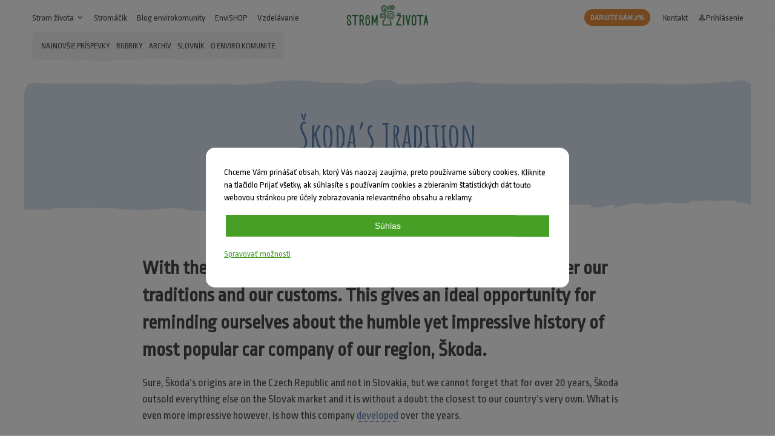

--- FILE ---
content_type: text/html; charset=UTF-8
request_url: https://stromzivota.sk/enviro-komunita/blog-envirokomunity-stromu-zivota/skodas-tradition
body_size: 5605
content:
<!DOCTYPE html>
<html lang="sk">

<head>
	<meta charset="utf-8"/>
	<meta http-equiv="X-UA-Compatible" content="IE=edge">
	<meta name="viewport" content="width=device-width, initial-scale=1">
	<meta name="csrf-token" content="JHvqBgNMOIvN1qyJTPBglPr8SLw4PNEQeKkaxFap">
	<meta name="facebook-domain-verification" content="tw8qrtj11cgxd5jywinjcfquob6siy"/>

	<title>Škoda’s Tradition | Strom života</title>
	<meta property="og:title" content="Škoda’s Tradition | Strom života"/>
	<meta property="og:site_name" content="Škoda’s Tradition | Strom života"/>

	<meta name="description"
	      content="Ako environmentálna a nezisková organizácia sa snažíme deti už od útleho veku vzdelávať, rozvíjať ich osobnosť a viesť k ochrane a zveľaďovaniu životného prostredia.">
	<meta property="og:description"
	      content="Ako environmentálna a nezisková organizácia sa snažíme deti už od útleho veku vzdelávať, rozvíjať ich osobnosť a viesť k ochrane a zveľaďovaniu životného prostredia."/>

	<link rel="canonical" href="https://stromzivota.sk/enviro-komunita/blog-envirokomunity-stromu-zivota/skodas-tradition">

			<meta name="robots" content="index,follow">
	
	<meta property="og:type" content="website"/>
	<meta property="og:image" content="https://stromzivota.sk/assets/web/images/fb.png"/>
	<meta property="og:url" content="https://stromzivota.sk/enviro-komunita/blog-envirokomunity-stromu-zivota/skodas-tradition"/>

	<link rel="apple-touch-icon" sizes="180x180" href="https://stromzivota.sk/assets/web/images/favicon/apple-touch-icon.png">
	<link rel="icon" type="image/png" sizes="32x32" href="https://stromzivota.sk/assets/web/images/favicon/favicon-32x32.png">
	<link rel="icon" type="image/png" sizes="16x16" href="https://stromzivota.sk/assets/web/images/favicon/favicon-16x16.png">
	<link rel="manifest" href="https://stromzivota.sk/assets/web/images/favicon/site.webmanifest">
	<link rel="mask-icon" href="https://stromzivota.sk/assets/web/images/favicon/safari-pinned-tab.svg" color="#000000">
	<meta name="msapplication-TileColor" content="#ffffff">
	<meta name="theme-color" content="#ffffff">

	<link rel="preconnect" href="https://fonts.gstatic.com">
	<link rel="stylesheet" href="https://fonts.googleapis.com/css2?family=Amatic+SC:wght@400;700&family=Ropa+Sans&display=swap">
	<link rel="stylesheet" href="https://fonts.googleapis.com/icon?family=Material+Icons&display=swap">

	<link rel="stylesheet" type="text/css" media="screen" href="/assets/web/css/main.css?id=7eaedbf229477758daf5"/>

	<script>
window.dataLayer = window.dataLayer || [];
</script>
<script>(function(w,d,s,l,i){w[l]=w[l]||[];w[l].push({'gtm.start':
new Date().getTime(),event:'gtm.js'});var f=d.getElementsByTagName(s)[0],
j=d.createElement(s),dl=l!='dataLayer'?'&l='+l:'';j.async=true;j.src=
'https://www.googletagmanager.com/gtm.js?id='+i+dl;f.parentNode.insertBefore(j,f);
})(window,document,'script','dataLayer','GTM-MPH2FWK');</script>
</head>
<body>

<noscript><iframe src="https://www.googletagmanager.com/ns.html?id=GTM-MPH2FWK"
height="0" width="0" style="display:none;visibility:hidden"></iframe></noscript>

<!-- Load Facebook SDK for JavaScript -->
<div id="fb-root"></div>
<script defer>
	window.fbAsyncInit = function () {
		FB.init({
			xfbml: true,
			version: 'v5.0'
		});
	};
	(function (d, s, id) {
		var js, fjs = d.getElementsByTagName(s)[0];
		if (d.getElementById(id)) return;
		js = d.createElement(s);
		js.id = id;
		js.src = 'https://connect.facebook.net/sk_SK/sdk/xfbml.customerchat.js';
		fjs.parentNode.insertBefore(js, fjs);
	}(document, 'script', 'facebook-jssdk'));</script>


<div id="app">
	<div class="topnav">
	<div class="inner">
		<div class="is-flex justify-content-between">
			<ul class="topnav-site-nav">
				<li class="is-hidden-desktop ml-0">
					<a href="javascript:;" onclick="toggleSubmenu('site-nav-group', this)">MENU
						<div class="hamburger">
							<span></span>
							<span></span>
						</div>
					</a>
					<ul class="topnav-dropdown-menu" id="site-nav-group" style="display:none;">
						<li>
							<a href="javascript:;"
							   onclick="toggleSubmenu('site-nav-group-main', this)">Strom života <span
										class="material-icons">expand_more</span><span class="material-icons"
							                                                           style="display: none;">expand_less</span></a>
						</li>
						<li id="site-nav-group-main" class="topnav-dropdown-menu-submenu" style="display: none;">
							<ul>
								<li>
									<a href="https://stromzivota.sk/akademia">Stromácka akadémia</a>
								</li>
								<li>
									<a href="https://stromzivota.sk/stromoviny">Stromoviny</a>
								</li>
																	<li>
										<a href="https://stromzivota.sk/stromoviny/tag/enviropatracky">Enviropátračky</a>
									</li>
																<li>
									<a href="https://stromzivota.sk/temy">Naše témy</a>
								</li>
								<li>
									<a href="https://stromzivota.sk/kalendarium">Kalendárium</a>
								</li>
																	<li>
										<a href="https://stromzivota.sk/dokumenty">Dokumenty</a>
									</li>
																<li>
									<a href="https://stromzivota.sk/o-nas">O nás</a>
								</li>
								<li>
									<a href="https://stromzivota.sk/stan-sa-clenom">Zapojte sa</a>
								</li>
							</ul>
						</li>
													<li>
								<a href="https://stromzivota.sk/stromacik">Stromáčik</a>
							</li>
												<li>
							<a href="https://stromzivota.sk/enviro-komunita">Blog envirokomunity</a>
						</li>
						<li>
							<a href="https://stromzivota.sk/akademia/envishop">EnviSHOP</a>
						</li>
													<li>
								<a href="/vzdelavanie">Vzdelávanie</a>
							</li>
												<li>
							<a href="https://stromzivota.sk/kontakt">Kontakt</a>
						</li>
													<li>
								<a href="/prispejte-ku-skvelej-veci"
								   class="badge badge-orange mx-0">Darujte nám 2%</a>
							</li>
											</ul>
				</li>
				<li class="is-hidden-touch ml-0">
					<a href="https://stromzivota.sk">Strom života <span class="material-icons">expand_more</span></a>
					<ul class="topnav-dropdown-menu">
						<li>
							<a href="https://stromzivota.sk/akademia">Stromácka akadémia</a>
						</li>
						<li>
							<a href="https://stromzivota.sk/stromoviny">Stromoviny</a>
						</li>
													<li>
								<a href="https://stromzivota.sk/stromoviny/tag/enviropatracky">Enviropátračky</a>
							</li>
												<li>
							<a href="https://stromzivota.sk/temy">Naše témy</a>
						</li>
						<li>
							<a href="https://stromzivota.sk/kalendarium">Kalendárium</a>
						</li>
													<li>
								<a href="https://stromzivota.sk/dokumenty">Dokumenty</a>
							</li>
												<li>
							<a href="https://stromzivota.sk/o-nas">O nás</a>
						</li>
						<li>
							<a href="https://stromzivota.sk/stan-sa-clenom">Zapojte sa</a>
						</li>
					</ul>
				</li>
									<li class="is-hidden-touch">
						<a href="https://stromzivota.sk/stromacik">Stromáčik</a>
					</li>
								<li class="is-hidden-touch">
					<a href="https://stromzivota.sk/enviro-komunita">Blog envirokomunity</a>
				</li>
				<li class="is-hidden-touch">
					<a href="https://stromzivota.sk/akademia/envishop">EnviSHOP</a>
				</li>
									<li class="is-hidden-touch">
						<a href="/vzdelavanie">Vzdelávanie</a>
					</li>
							</ul>
			
			<div class="topnav-logo">
				<a href="https://stromzivota.sk">
					<img src="https://stromzivota.sk/assets/web/images/logo.svg" alt="Strom života"
					     class="is-hidden-touch">
					<img src="https://stromzivota.sk/assets/web/images/logo-icon.svg" alt="Strom života"
					     class="is-hidden-desktop">
				</a>
			</div>
			
			<ul class="topnav-site-nav">
									<li class="is-hidden-touch">
						<a href="/prispejte-ku-skvelej-veci"
						   class="badge badge-orange">Darujte nám 2%</a>
					</li>
								<li class="is-hidden-touch">
					<a href="https://stromzivota.sk/kontakt">Kontakt</a>
				</li>
									<li>
						<a href="https://stromzivota.sk/login"><span
									class="material-icons">person_outline</span>Prihlásenie</a>
					</li>
					
					
					
								
				
				
				
				
				
				
				
			</ul>
		</div>
	</div>
</div>

	<cart-menu :is-visible=" true " :cart-route="'https://stromzivota.sk/akademia/envishop/kosik'"></cart-menu>

	
			<div class="inner">
			<ul class="Topbar-nav__list">
				<li class="Topbar-nav__list-item">
					<a class="nav__list-item--link" href="https://stromzivota.sk/enviro-komunita">Najnovšie príspevky</a>
				</li>
				<li class="Topbar-nav__list-item">
					<a class="nav__list-item--link" href="https://stromzivota.sk/enviro-komunita/temy">Rubriky</a>
				</li>
				<li class="Topbar-nav__list-item">
					<a class="nav__list-item--link" href="https://stromzivota.sk/enviro-komunita/archiv">Archív</a>
				</li>
				<li class="Topbar-nav__list-item">
					<a class="nav__list-item--link" href="https://stromzivota.sk/enviro-komunita/slovnik">Slovník</a>
				</li>
				<li class="Topbar-nav__list-item">
					<a class="nav__list-item--link" href="/enviro-komunita/o-enviro-komunite">O enviro komunite</a>
				</li>
			</ul>
		</div>
	
	<div class="inner">
			</div>

		<div class="Header text-center"
	     style="background-image: url('/assets/web/images/article-detail/article-detail-slider.png'); padding-bottom: 50px">
		<div class="Header-heading">
			<h1>Škoda’s Tradition</h1>
			<div class="Delimiter is-centered"></div>
		</div>
	</div>
	<div class="inner">
		<div class="NewsDetailWrap">
			<div class="NewsDetail-content">
				<div class="content">
					<div class="text-center">
											</div>
					<h2>With the Christmas holidays behind us, we should remember our traditions and our customs. This gives an ideal opportunity for reminding ourselves about the humble yet impressive history of most popular car company of our region, Škoda.</h2>
											<text-with-dictionary content="&lt;p&gt;Sure, &amp;Scaron;koda&amp;rsquo;s origins are in the Czech Republic and not in Slovakia, but we cannot forget that for over 20 years, &amp;Scaron;koda outsold everything else on the Slovak market and it is without a doubt the closest to our country&amp;rsquo;s very own. What is even more impressive however, is how this company developed over the years.&lt;/p&gt;

&lt;p&gt;Most people might not know, but &amp;Scaron;koda is actually 126 years old, making it older than most car companies like Ford or Volkswagen. Back then, the company was called Laurin &amp;amp; Klement after the creators&amp;rsquo; last names and it started out as a small motorcycle producer.&amp;nbsp;&lt;/p&gt;

&lt;p&gt;Nowadays in Slovakia, every fifth car is a &amp;Scaron;koda and a few years ago it was even more. I bet that you can name at least one person from your family who has or had a &amp;Scaron;koda car. &amp;Scaron;koda actually sells twice the number of cars in Slovakia than any other manufacturer every year, about 20,000 cars.&lt;/p&gt;

&lt;p&gt;&lt;img src=&quot;/storage/userfiles/files/skoda%202.jpeg&quot; /&gt;&lt;/p&gt;

&lt;p&gt;What is even more astonishing are the products that &amp;Scaron;koda is selling. Twenty years ago, the company only sold small family cars and vans, but nowadays it sells cars of all shapes and sizes. To keep up with strict new emissions requirements, a significant part of &amp;Scaron;koda&amp;rsquo;s range has been &amp;ldquo;electrified&amp;rdquo;. This means that the cars use both combustion engines and electric engines, creating a hybrid. Therefore, at lower speeds, your new &amp;Scaron;koda can move using only the electric engines completely silently while being kinder to the environment.&lt;/p&gt;

&lt;p&gt;The reason why people buy &amp;Scaron;koda is simple. Their cars are affordable, well-made and last a lifetime. Their newest car revolutionizes everything, creating a new affordable SUV, which is completely electric. It&amp;rsquo;s called the Enyaq, and it is a comfortable family car which will surely sell very well, and hopefully convince many buyers to buy an electric car. What is great about the car, is that there is no such car to compete, most of its rivals sell their electric family cars for double the price, which only underlines how special &amp;Scaron;koda really is. For most people it is just a form of transport, but after years &amp;Scaron;koda is still here and has become a tradition in Slovakia.&lt;/p&gt;

&lt;p&gt;Autor: Alex Trenčan&lt;/p&gt;"></text-with-dictionary>
									</div>
			</div>
		</div>

		<div class="NewsDetail-share">
			<div class="fb-share-button" data-href="https://stromzivota.sk/enviro-komunita/blog-envirokomunity-stromu-zivota/skodas-tradition" data-layout="button_count" data-size="small"><a target="_blank" href="https://www.facebook.com/sharer/sharer.php?u=https://stromzivota.sk/enviro-komunita/blog-envirokomunity-stromu-zivota/skodas-tradition" class="fb-xfbml-parse-ignore">Zdieľať</a></div>
			&nbsp;
			<a href="https://stromzivota.sk/kontakt?url=https%3A%2F%2Fstromzivota.sk%2Fenviro-komunita%2Fblog-envirokomunity-stromu-zivota%2Fskodas-tradition#kontaktny-formular" style="opacity: .75" target="_blank">Nahlásiť chybu</a>
		</div>

		
	</div>

	<footer class="footer">
	<div class="inner">
		<div id="footer-scroll-top" onclick="scrollToTop(600)">Skroluj hore <span
				class="material-icons">arrow_drop_up</span></div>
		<div class="columns reverse-columns is-multiline">
			<div class="column is-one-third">
				<p>
					<strong>Strom života, o.z.</strong><br>
					Jelenia 7, 811 05 Bratislava<br>
					IČO: 00587010 DIČ: 2020830713
				</p>
				<p>
					<i>Občianske združenie reg. na MV SR dňa 17.5.1990 pod č. VVS/1-909/90-4</i>
				</p>
				<p>
					<a href="https://stromzivota.sk/en/about-us"><img
							src="https://stromzivota.sk/assets/web/images/flags/gb.svg" width="15" height="11" alt="About us"> &nbsp; About us</a>
					<br>
					<a href="https://stromzivota.sk/de/uber-uns"><img
							src="https://stromzivota.sk/assets/web/images/flags/de.svg" width="15" height="11" alt="Über
                        uns"> &nbsp; Über
						uns</a>
				</p>
			</div>
			<div class="column">
				<p><strong>Základné dokumenty</strong></p>
				<p>
					<a href="https://stromzivota.sk/zverejnovanie-dokumentov">
						Zverejňovanie dokumentov</a>
					<br>
					<a href="/documents/stanovy2017.pdf" target="_blank">Stanovy Stromu života</a>
					<br>
					<a href="/documents/Program_SZ_2011.pdf" target="_blank">Program Stromu života</a>
					<br>
					<a href="/documents/obchodne_podmienky.pdf" target="_blank">Obchodné podmienky</a>
					<br>
					<a href="/documents/odstupenie_od_zmluvy.pdf" target="_blank">Odstúpenie od zmluvy</a>
					<br><br>
					<a href="https://www.facebook.com/stromzivota.sk/" target="_blank"> Facebook</a> &bull;
					<a href="https://www.youtube.com/user/stromzivota" target="_blank"> YouTube</a> &bull;
					<a href="https://www.instagram.com/stromzivota/" target="_blank">
						Instagram</a>
				</p>
			</div>
			<div class="column is-one-third">
				<p><strong>Prihláste sa pre odber noviniek od Stromákov</strong></p>
				<footer-newsletter></footer-newsletter>
			</div>
			<div class="column is-full">
				<p><strong>Stromácky Instagram</strong></p>
				<!-- LightWidget WIDGET --><script type="application/javascript" src="https://cdn.lightwidget.com/widgets/lightwidget.js"></script><iframe src="https://cdn.lightwidget.com/widgets/bce9a9f0b9825ea18db1f8f4fb358c31.html" scrolling="no" allowtransparency="true" class="lightwidget-widget" style="width:100%;border:0;overflow:hidden;"></iframe>
			</div>
		</div>
		<div class="footer-payment-logos">
			<img class="lazyload" src="/assets/web/images/payments/logo_tp.png" alt="Spôsob platby" height="20" width="57">
			<img class="lazyload" src="/assets/web/images/payments/logo_visa.png" alt="Spôsob platby" height="20" width="32">
			<img class="lazyload" src="/assets/web/images/payments/logo_visa_electron.png" alt="Spôsob platby" height="20"
			     width="32">
			<img class="lazyload" src="/assets/web/images/payments/logo_maestro.png" alt="Spôsob platby" height="20"
			     width="21">
			<img class="lazyload" src="/assets/web/images/payments/logo_mc.png" alt="Spôsob platby" height="20" width="30">
			<img class="lazyload" src="/assets/web/images/payments/logo_DC.png" alt="Spôsob platby" height="20" width="26">
			<img class="lazyload" src="/assets/web/images/payments/logo_discover.png" alt="Spôsob platby" height="20"
			     width="32">
		</div>
	</div>
</footer>

</div>

<div id="the_cookies_settings">
	COOKIES
</div>
<div id="the_cookies">
	<div id="the_cookies_banner">
		<p class="the_cookies_text">
			Chceme Vám prinášať obsah, ktorý Vás naozaj zaujíma, preto používame súbory cookies. Kliknite na tlačidlo Prijať všetky, ak súhlasíte s používaním cookies a zbieraním štatistických dát touto webovou stránkou pre účely zobrazovania relevantného obsahu a reklamy.
		</p>
		<p class="the_cookies_text">
			<button type="button" id="the_cookies_button_accept_all" class="the_cookies_button">Súhlas</button>
		</p>
		<p class="the_cookies_text">
			<a href="javascript:;" id="the_cookies_button_settings" class="the_cookies_link">Spravovať možnosti</a>
		</p>
		<div id="the_cookies_options">
			<p class="the_cookies_text">
				Nastavenia môžete upraviť kliknutím na jednotlivé položky. Pre viac informácií o GDPR <a href="https://stromzivota.sk/vseobecne-podmienky-spoluprace" target="_blank" class="the_cookies_link">navštívte túto stránku</a>.
			</p>
			<p class="the_cookies_text">
				<b>
					Účely spracovania dát
				</b>
			</p>
			<p class="the_cookies_text">
				<input id="the_cookies_checkbox_analytics" class="the_cookies_checkbox" type="checkbox">
				<label for="the_cookies_checkbox_analytics" class="the_cookies_label">
					Analýza návštevnosti
				</label>
			</p>
			<div class="the_cookies_buttons_secondary">
				<button type="button" class="the_cookies_button_secondary" id="the_cookies_button_accept_selection">Prijať všetko</button>
				<button type="button" class="the_cookies_button_secondary" id="the_cookies_button_choose_selection">Potvrdiť výbery</button>
			</div>
		</div>
	</div>
</div>

<script src="https://stromzivota.sk/assets/web/js/i18n.js"></script>

<script src="/assets/web/js/app.js?id=aae1dd8b15fe1dca62c2"></script>


<script src="https://stromzivota.sk/assets/web/js/controls.js"></script>

<script>
	var downloadButtons = document.getElementsByClassName("button-download");
	for (var i = 0; i < downloadButtons.length; i++) {
		downloadButtons[i].setAttribute('download', '');
	}
</script>

<script defer src="https://static.cloudflareinsights.com/beacon.min.js/vcd15cbe7772f49c399c6a5babf22c1241717689176015" integrity="sha512-ZpsOmlRQV6y907TI0dKBHq9Md29nnaEIPlkf84rnaERnq6zvWvPUqr2ft8M1aS28oN72PdrCzSjY4U6VaAw1EQ==" data-cf-beacon='{"version":"2024.11.0","token":"845feb5133e947b59db6f76ff05adea9","r":1,"server_timing":{"name":{"cfCacheStatus":true,"cfEdge":true,"cfExtPri":true,"cfL4":true,"cfOrigin":true,"cfSpeedBrain":true},"location_startswith":null}}' crossorigin="anonymous"></script>
</body>
</html>


--- FILE ---
content_type: text/javascript;charset=UTF-8
request_url: https://stromzivota.sk/assets/web/js/i18n.js
body_size: 46255
content:
window.i18n = {"EnviSHOP Stromu \u017eivota":"EnviSHOP Stromu \u017eivota","Strom \u017eivota":"Strom \u017eivota","Sp\u00e4\u0165 na v\u0161etky kateg\u00f3rie":"Sp\u00e4\u0165 na v\u0161etky kateg\u00f3rie","Produkty":"Produkty","Kateg\u00f3ria neobsahuje \u017eiadne produkty.":"Kateg\u00f3ria neobsahuje \u017eiadne produkty.","N\u00e1kupn\u00fd ko\u0161\u00edk - Zhrnutie objedn\u00e1vky":"N\u00e1kupn\u00fd ko\u0161\u00edk - Zhrnutie objedn\u00e1vky","N\u00e1kupn\u00fd ko\u0161\u00edk":"N\u00e1kupn\u00fd ko\u0161\u00edk","Doprava a platba":"Doprava a platba","Osobn\u00e9 \u00fadaje":"Osobn\u00e9 \u00fadaje","Zhrnutie objedn\u00e1vky":"Zhrnutie objedn\u00e1vky","Podporte Strom \u017eivota":"Podporte Strom \u017eivota","Zaokr\u00fahlen\u00edm ceny n\u00e1kupu podpor\u00edte ob\u010dianske zdru\u017eenie Strom \u017eivota.":"Zaokr\u00fahlen\u00edm ceny n\u00e1kupu podpor\u00edte ob\u010dianske zdru\u017eenie Strom \u017eivota.","zaokr\u00fahli\u0165 na :price \u20ac (+ :support_price \u20ac)":"zaokr\u00fahli\u0165 na :price \u20ac (+ :support_price \u20ac)","alebo":"alebo","Vyberte vlastn\u00fa sumu":"Vyberte vlastn\u00fa sumu","Prida\u0165":"Prida\u0165","Odstr\u00e1ni\u0165":"Odstr\u00e1ni\u0165","zdarma":"zdarma","Odoslanie 9 \u010d\u00edsiel \u010dasopisu do roka":"Odoslanie 9 \u010d\u00edsiel \u010dasopisu do roka","Odoslanie 4 \u010d\u00edsiel \u010dasopisu do roka":"Odoslanie 4 \u010d\u00edsiel \u010dasopisu do roka","Zasla\u0165 objedn\u00e1vku ako dar\u010dek":"Zasla\u0165 objedn\u00e1vku ako dar\u010dek","\u017del\u00e1m si odosla\u0165 objedn\u00e1vku ako dar\u010dek s venovan\u00edm. V objedn\u00e1vke nebude prilo\u017een\u00e1 fakt\u00fara.":"\u017del\u00e1m si odosla\u0165 objedn\u00e1vku ako dar\u010dek s venovan\u00edm. V objedn\u00e1vke nebude prilo\u017een\u00e1 fakt\u00fara.","Odosielate\u013e objedn\u00e1vky":"Odosielate\u013e objedn\u00e1vky","Objedn\u00e1vku si \u017eel\u00e1m odosla\u0165 s uveden\u00edm mojich \u00fadajov":"Objedn\u00e1vku si \u017eel\u00e1m odosla\u0165 s uveden\u00edm mojich \u00fadajov","Ako odosielate\u013ea uve\u010fte pros\u00edm Strom \u017divota, o.z.":"Ako odosielate\u013ea uve\u010fte pros\u00edm Strom \u017divota, o.z.","Venovanie":"Venovanie","Pozn\u00e1mka ku objedn\u00e1vke":"Pozn\u00e1mka ku objedn\u00e1vke","Vlo\u017ete pozn\u00e1mku":"Vlo\u017ete pozn\u00e1mku","Faktura\u010dn\u00e9 \u00fadaje":"Faktura\u010dn\u00e9 \u00fadaje","I\u010cO: :number":"I\u010cO: :number","DI\u010c: :number":"DI\u010c: :number","DPH: :number":"DPH: :number","Dodacia adresa":"Dodacia adresa","K \u00fahrade:":"K \u00fahrade:","Kupuj\u00faci s\u00fahlas\u00ed so za\u010dat\u00edm poskytovania elektronick\u00e9ho obsahu pred uplynut\u00edm lehoty na odst\u00fapenie od zmluvy 14 dn\u00ed <a href=\"\/documents\/obchodne_podmienky.pdf\" target=\"_blank\" class=\"orange-link\">(\u010dl. VIII. Obchodn\u00fdch podmienok)<\/a>. V pr\u00edpade nes\u00fahlasu V\u00e1m smieme elektronick\u00fd obsah poskytn\u00fa\u0165 a\u017e po uplynut\u00ed tejto lehoty.":"Kupuj\u00faci s\u00fahlas\u00ed so za\u010dat\u00edm poskytovania elektronick\u00e9ho obsahu pred uplynut\u00edm lehoty na odst\u00fapenie od zmluvy 14 dn\u00ed <a href=\"\/documents\/obchodne_podmienky.pdf\" target=\"_blank\" class=\"orange-link\">(\u010dl. VIII. Obchodn\u00fdch podmienok)<\/a>. V pr\u00edpade nes\u00fahlasu V\u00e1m smieme elektronick\u00fd obsah poskytn\u00fa\u0165 a\u017e po uplynut\u00ed tejto lehoty.","Prezra\u010fte n\u00e1m odkial ste sa o n\u00e1s dozvedeli - (web, facebook, instagram, \u010dl\u00e1nok, odpor\u00fa\u010danie zn\u00e1meho, in\u00fd zdroj inform\u00e1ci\u00ed...)":"Prezra\u010fte n\u00e1m odkial ste sa o n\u00e1s dozvedeli - (web, facebook, instagram, \u010dl\u00e1nok, odpor\u00fa\u010danie zn\u00e1meho, in\u00fd zdroj inform\u00e1ci\u00ed...)","Vyberte mo\u017enos\u0165 *":"Vyberte mo\u017enos\u0165 *","\u010cl\u00e1nok":"\u010cl\u00e1nok","Odpor\u00fa\u010danie zn\u00e1meho":"Odpor\u00fa\u010danie zn\u00e1meho","Ne\u017eel\u00e1m si uvies\u0165":"Ne\u017eel\u00e1m si uvies\u0165","Meno a priezvisko *":"Meno a priezvisko *","Po kliknut\u00ed na <b>Objedn\u00e1vka s povinnos\u0165ou platby<\/b> budete presmerovan\u00ed na str\u00e1nku banky. Pre \u00faspe\u0161n\u00e9 dokon\u010denie objedn\u00e1vky, pros\u00edme, po\u010dkajte, k\u00fdm budete po zrealizovan\u00ed platby automaticky presmerovan\u00ed sp\u00e4\u0165 na str\u00e1nku obchodu.":"Po kliknut\u00ed na <b>Objedn\u00e1vka s povinnos\u0165ou platby<\/b> budete presmerovan\u00ed na str\u00e1nku banky. Pre \u00faspe\u0161n\u00e9 dokon\u010denie objedn\u00e1vky, pros\u00edme, po\u010dkajte, k\u00fdm budete po zrealizovan\u00ed platby automaticky presmerovan\u00ed sp\u00e4\u0165 na str\u00e1nku obchodu.","\u010eakujeme za Va\u0161u objedn\u00e1vku":"\u010eakujeme za Va\u0161u objedn\u00e1vku","Va\u0161a platba nebola zrealizovan\u00e1.":"Va\u0161a platba nebola zrealizovan\u00e1.","Platobn\u00e1 br\u00e1na nespracovala Va\u0161u realiz\u00e1ciu platby, av\u0161ak Va\u0161u objedn\u00e1vku evidujeme.":"Platobn\u00e1 br\u00e1na nespracovala Va\u0161u realiz\u00e1ciu platby, av\u0161ak Va\u0161u objedn\u00e1vku evidujeme.","Objedn\u00e1vku m\u00f4\u017eete uhradi\u0165 pod\u013ea pokynov na fakt\u00fare, ktor\u00fa n\u00e1jdete v sekcii Moje objedn\u00e1vky.":"Objedn\u00e1vku m\u00f4\u017eete uhradi\u0165 pod\u013ea pokynov na fakt\u00fare, ktor\u00fa n\u00e1jdete v sekcii Moje objedn\u00e1vky.","Moje objedn\u00e1vky":"Moje objedn\u00e1vky","N\u00e1kupn\u00fd ko\u0161\u00edk - Osobn\u00e9 \u00fadaje":"N\u00e1kupn\u00fd ko\u0161\u00edk - Osobn\u00e9 \u00fadaje","Skontrolujte pros\u00edm jednotliv\u00e9 polia fomul\u00e1ra.":"Skontrolujte pros\u00edm jednotliv\u00e9 polia fomul\u00e1ra.","\u00da\u010det so zadanou e-mailovou adresou u\u017e existuje. Miesto registr\u00e1cie sa prihl\u00e1ste zadan\u00fdm emailom a heslom.":"\u00da\u010det so zadanou e-mailovou adresou u\u017e existuje. Miesto registr\u00e1cie sa prihl\u00e1ste zadan\u00fdm emailom a heslom.","V pr\u00edpade, \u017ee si heslo nepam\u00e4t\u00e1te, vyu\u017eite formul\u00e1r na obnovenie hesla.":"V pr\u00edpade, \u017ee si heslo nepam\u00e4t\u00e1te, vyu\u017eite formul\u00e1r na obnovenie hesla.","Subjekt objedn\u00e1vky":"Subjekt objedn\u00e1vky","V pr\u00edpade, \u017ee nakupujete ako \u0161kola, vyberte subjekt zo zoznamu.":"V pr\u00edpade, \u017ee nakupujete ako \u0161kola, vyberte subjekt zo zoznamu.","Ulica *":"Ulica *","Ulica mus\u00ed obsahova\u0165 aj \u010d\u00edslo.":"Ulica mus\u00ed obsahova\u0165 aj \u010d\u00edslo.","PS\u010c *":"PS\u010c *","Mesto *":"Mesto *","Krajina *":"Krajina *","I\u010cO":"I\u010cO","DI\u010c":"DI\u010c","I\u010c DPH":"I\u010c DPH","Firemn\u00e9 \u00fadaje":"Firemn\u00e9 \u00fadaje","Subjekt":"Subjekt","Vypl\u0148te, ak je subjekt rozdielny od mena a priezviska.":"Vypl\u0148te, ak je subjekt rozdielny od mena a priezviska.","Ulica":"Ulica","PS\u010c":"PS\u010c","Mesto":"Mesto","Krajina":"Krajina","Vyberte":"Vyberte","Sp\u00e4\u0165":"Sp\u00e4\u0165","N\u00e1kupn\u00fd ko\u0161\u00edk - Doprava a platba":"N\u00e1kupn\u00fd ko\u0161\u00edk - Doprava a platba","Vypl\u0148te sp\u00f4sob dopravy a platby":"Vypl\u0148te sp\u00f4sob dopravy a platby","Zvo\u013ete typ dopravy":"Zvo\u013ete typ dopravy","+ po\u0161tovn\u00e9 vo v\u00fd\u0161ke <b>8,10 \u20ac<\/b> za odoslanie nasleduj\u00facich 9 \u010d\u00edsiel (po\u0161tovn\u00e9 za prv\u00e9 \u010d\u00edslo je u\u017e zahrnut\u00e9 vo vybranom type dopravy).":"+ po\u0161tovn\u00e9 vo v\u00fd\u0161ke <b>12,60 \u20ac<\/b> za odoslanie nasleduj\u00facich 9 \u010d\u00edsiel (po\u0161tovn\u00e9 za prv\u00e9 \u010d\u00edslo je u\u017e zahrnut\u00e9 vo vybranom type dopravy).","+ po\u0161tovn\u00e9 vo v\u00fd\u0161ke <b>7,20 \u20ac<\/b> za odoslanie nasleduj\u00facich 4 \u010d\u00edsiel (po\u0161tovn\u00e9 za prv\u00e9 \u010d\u00edslo je u\u017e zahrnut\u00e9 vo vybranom type dopravy).":"+ po\u0161tovn\u00e9 vo v\u00fd\u0161ke <b>5,60 \u20ac<\/b> za odoslanie nasleduj\u00facich 4 \u010d\u00edsiel (po\u0161tovn\u00e9 za prv\u00e9 \u010d\u00edslo je u\u017e zahrnut\u00e9 vo vybranom type dopravy).","Zvo\u013ete typ platby":"Zvo\u013ete typ platby","Pokra\u010dova\u0165":"Pokra\u010dova\u0165","\u010eakujeme, \u017ee pom\u00e1hate v\u00e1\u0161mu die\u0165atu r\u00e1s\u0165 a rozv\u00edja\u0165 sa.<br\/> Sum\u00e1r Va\u0161ej objedn\u00e1vky <b>\u010d. :order_code<\/b> a fakt\u00faru <b>\u010d. :code<\/b> n\u00e1jdete v sekci\u00ed <a href=\":route\" class=\"orange-link\">Moje objedn\u00e1vky<\/a> v osobnom profile.":"\u010eakujeme, \u017ee pom\u00e1hate v\u00e1\u0161mu die\u0165atu r\u00e1s\u0165 a rozv\u00edja\u0165 sa.<br\/> Sum\u00e1r Va\u0161ej objedn\u00e1vky <b>\u010d. :order_code<\/b> a fakt\u00faru <b>\u010d. :code<\/b> n\u00e1jdete v sekci\u00ed <a href=\":route\" class=\"orange-link\">Moje objedn\u00e1vky<\/a> v osobnom profile.","Po \u00fahrade fakt\u00fary V\u00e1m bude elektornick\u00e1 verzia produktov k dispoz\u00edcii na www.stromzivota.sk.":"Po \u00fahrade fakt\u00fary V\u00e1m bude elektornick\u00e1 verzia produktov k dispoz\u00edcii na www.stromzivota.sk.","M\u00f4j profil":"M\u00f4j profil","Knihy a \u010das<b>OPISY<\/b>":"Knihy a \u010das<b>OPISY<\/b>","aktivi<b>TY<\/b>":"aktivi<b>TY<\/b>","zo\u0161i<b>TY<\/b>":"zo\u0161i<b>TY<\/b>","pre \u010d<b>LEN<\/b>ov":"pre \u010d<b>LEN<\/b>ov","po<b>TE\u0160<\/b>enie":"po<b>TE\u0160<\/b>enie","ekologick\u00e9 tape<b>TY<\/b>":"ekologick\u00e9 tape<b>TY<\/b>","Prihl\u00e1senie":"Prihl\u00e1senie","U\u017e ste u n\u00e1s nakupovali, alebo m\u00e1te vytvoren\u00fd u\u010det v\u010faka in\u00fdm aktivit\u00e1m? Prihl\u00e1ste sa pohodlne dokon\u010dite svoj n\u00e1kup.":"U\u017e ste u n\u00e1s nakupovali, alebo m\u00e1te vytvoren\u00fd u\u010det v\u010faka in\u00fdm aktivit\u00e1m? Prihl\u00e1ste sa pohodlne dokon\u010dite svoj n\u00e1kup.","Heslo: *":"Heslo: *","Zapam\u00e4ta\u0165 si ma":"Zapam\u00e4ta\u0165 si ma","Prihl\u00e1si\u0165 sa":"Prihl\u00e1si\u0165 sa","Zabudli ste heslo?":"Zabudli ste heslo?","Detail":"Detail","Va\u0161e \u00fadaje":"Va\u0161e \u00fadaje","Ste u n\u00e1s po prv\u00fd kr\u00e1t? Vytvorte si svoj \u00fa\u010det bezplatnou registr\u00e1ciou a pokra\u010dujte v n\u00e1kupe.":"Ste u n\u00e1s po prv\u00fd kr\u00e1t? Vytvorte si svoj \u00fa\u010det bezplatnou registr\u00e1ciou a pokra\u010dujte v n\u00e1kupe.","Z\u00e1kladn\u00e9 \u00fadaje":"Z\u00e1kladn\u00e9 \u00fadaje","Meno a priezvisko: *":"Meno a priezvisko: *","E-mail: *":"E-mail: *","Tento e-mail bude sl\u00fa\u017ei\u0165 na prihlasovanie do V\u00e1\u0161ho \u00fa\u010dtu.":"Tento e-mail bude sl\u00fa\u017ei\u0165 na prihlasovanie do V\u00e1\u0161ho \u00fa\u010dtu.","Telef\u00f3n":"Telef\u00f3n","dodacie \u00fadaje - vypl\u0148te, ak je dodacia adresa in\u00e1":"dodacie \u00fadaje - vypl\u0148te, ak je dodacia adresa in\u00e1","S\u00fahlas\u00edm so <a class=\"orange-link\" href=\"\/vseobecne-podmienky-spoluprace\" target=\"_blank\">v\u0161eobecn\u00fdmi podmienkami spolupr\u00e1ce<\/a> a s <a class=\"orange-link\" href=\"\/documents\/obchodne_podmienky.pdf\" target=\"_blank\">obchodn\u00fdmi podmienkami<\/a>":"S\u00fahlas\u00edm so <a class=\"orange-link\" href=\"\/vseobecne-podmienky-spoluprace\" target=\"_blank\">v\u0161eobecn\u00fdmi podmienkami spolupr\u00e1ce<\/a> a s <a class=\"orange-link\" href=\"\/documents\/obchodne_podmienky.pdf\" target=\"_blank\">obchodn\u00fdmi podmienkami<\/a>","S\u00fahlas\u00edm so spracovan\u00edm osobn\u00fdch \u00fadajov na marketingov\u00e9 \u00fa\u010dely a chcem by\u0165 informovan\u00fd o zauj\u00edmav\u00fdch ponuk\u00e1ch EnviSHOPu e-mailom":"S\u00fahlas\u00edm so spracovan\u00edm osobn\u00fdch \u00fadajov na marketingov\u00e9 \u00fa\u010dely a chcem by\u0165 informovan\u00fd o zauj\u00edmav\u00fdch ponuk\u00e1ch EnviSHOPu e-mailom","Pre zaregistrovanie \u00fa\u010dtu vypl\u0148te pol\u00ed\u010dko pre heslo.":"Pre zaregistrovanie \u00fa\u010dtu vypl\u0148te pol\u00ed\u010dko pre heslo.","Heslo:":"Heslo:","Vytvorte si heslo pre prihlasovanie do \u00fa\u010dtu. Odpor\u00fa\u010dame siln\u00e9 heslo, ktor\u00e9 obsahuje \u0161peci\u00e1lne znaky.":"Vytvorte si heslo pre prihlasovanie do \u00fa\u010dtu. Odpor\u00fa\u010dame siln\u00e9 heslo, ktor\u00e9 obsahuje \u0161peci\u00e1lne znaky.","Va\u0161a objedn\u00e1vka nebola dokon\u010den\u00e1":"Va\u0161a objedn\u00e1vka nebola dokon\u010den\u00e1","Strom \u017eivota nespracoval Va\u0161u realiz\u00e1ciu objedn\u00e1vky. V pr\u00edpade opakuj\u00facej sa chyby n\u00e1s pros\u00edm kontaktujte.":"Strom \u017eivota nespracoval Va\u0161u realiz\u00e1ciu objedn\u00e1vky. V pr\u00edpade opakuj\u00facej sa chyby n\u00e1s pros\u00edm kontaktujte.","Kontakt":"Kontakt","Prihl\u00e1sen\u00fd":"Prihl\u00e1sen\u00fd","Upravi\u0165 \u00fadaje":"Upravi\u0165 \u00fadaje","Pred pokra\u010dovan\u00edm vypl\u0148te faktura\u010dn\u00e9 \u00fadaje vo svojom profile.":"Pred pokra\u010dovan\u00edm vypl\u0148te faktura\u010dn\u00e9 \u00fadaje vo svojom profile.","Dokon\u010di\u0165 objedn\u00e1vku":"Dokon\u010di\u0165 objedn\u00e1vku","\u010eakujeme, \u017ee pom\u00e1hate v\u00e1\u0161mu die\u0165atu r\u00e1s\u0165 a rozv\u00edja\u0165 sa.<br\/>Elektornick\u00e1 verzia produktov je k dispoz\u00edcii v sekci\u00ed Moje objedn\u00e1vky.":"\u010eakujeme, \u017ee pom\u00e1hate v\u00e1\u0161mu die\u0165atu r\u00e1s\u0165 a rozv\u00edja\u0165 sa.<br\/>Elektornick\u00e1 verzia produktov je k dispoz\u00edcii v sekcii Moje objedn\u00e1vky.","Filter produktov":"Filter produktov","Nach\u00e1dzate sa:":"Nach\u00e1dzate sa:","Tagy":"Tagy","Dostupnos\u0165:":"Dostupnos\u0165:","Skladom":"Skladom","Ihne\u010f":"Ihne\u010f","Do 7-14 dn\u00ed":"Do 7-14 dn\u00ed","Nedostupn\u00e9":"Nedostupn\u00e9","Typ":"Typ","M\u00e1m z\u00e1ujem o uk\u00e1\u017eku":"M\u00e1m z\u00e1ujem o uk\u00e1\u017eku","\u010eal\u0161ie varianty produktu:":"\u010eal\u0161ie varianty produktu:","Kompetencie:":"Kompetencie:","Viac detailov":"Viac detailov","Podobn\u00e9 produkty":"Podobn\u00e9 produkty","V\u0161etky produkty":"V\u0161etky produkty","Chceme V\u00e1m prin\u00e1\u0161a\u0165 obsah, ktor\u00fd V\u00e1s naozaj zauj\u00edma, preto pou\u017e\u00edvame s\u00fabory cookies. Kliknite na tla\u010didlo S\u00daHLAS\u00cdM, ak s\u00fahlas\u00edte s pou\u017e\u00edvan\u00edm cookies a zbieran\u00edm \u0161tatistick\u00fdch d\u00e1t touto webovou str\u00e1nkou pre \u00fa\u010dely zobrazovania relevantn\u00e9ho obsahu a reklamy.":"Chceme V\u00e1m prin\u00e1\u0161a\u0165 obsah, ktor\u00fd V\u00e1s naozaj zauj\u00edma, preto pou\u017e\u00edvame s\u00fabory cookies. Kliknite na tla\u010didlo S\u00daHLAS\u00cdM, ak s\u00fahlas\u00edte s pou\u017e\u00edvan\u00edm cookies a zbieran\u00edm \u0161tatistick\u00fdch d\u00e1t touto webovou str\u00e1nkou pre \u00fa\u010dely zobrazovania relevantn\u00e9ho obsahu a reklamy.","Nastavenia m\u00f4\u017eete upravi\u0165 kliknut\u00edm na jednotliv\u00e9 polo\u017eky. Pre viac inform\u00e1ci\u00ed o GDPR <a href=\"\/vseobecne-podmienky-spoluprace\" target=\"_blank\" class=\"the_cookies_link\">nav\u0161t\u00edvte t\u00fato str\u00e1nku<\/a>.":"Nastavenia m\u00f4\u017eete upravi\u0165 kliknut\u00edm na jednotliv\u00e9 polo\u017eky. Pre viac inform\u00e1ci\u00ed o GDPR <a href=\"\/vseobecne-podmienky-spoluprace\" target=\"_blank\" class=\"the_cookies_link\">nav\u0161t\u00edvte t\u00fato str\u00e1nku<\/a>.","\u00da\u010dely spracovania d\u00e1t":"\u00da\u010dely spracovania d\u00e1t","Anal\u00fdza n\u00e1v\u0161tevnosti":"Anal\u00fdza n\u00e1v\u0161tevnosti","Zoznam spolo\u010dnost\u00ed, ktor\u00e9 sprac\u00favaj\u00fa Va\u0161e osobn\u00e9 \u00fadaje":"Zoznam spolo\u010dnost\u00ed, ktor\u00e9 sprac\u00favaj\u00fa Va\u0161e osobn\u00e9 \u00fadaje","S\u00daHLAS\u00cdM":"S\u00daHLAS\u00cdM","Viac inform\u00e1ci\u00ed":"Viac inform\u00e1ci\u00ed","Zatvori\u0165":"Zatvori\u0165","\u010fakujeme, \u017ee pom\u00e1hate de\u0165om r\u00e1s\u0165 a rozv\u00edja\u0165 sa.":"\u010fakujeme, \u017ee pom\u00e1hate de\u0165om r\u00e1s\u0165 a rozv\u00edja\u0165 sa.","Va\u0161u objedn\u00e1vku :invoice_vs sme pr\u00e1ve zaevidovali. Teraz \u010dak\u00e1me na jej \u00fahradu. N\u00e1sledne ju okam\u017eite spracujeme, aby sa \u010do najsk\u00f4r dostala do Va\u0161ich r\u00fak.":"Va\u0161u objedn\u00e1vku :invoice_vs sme pr\u00e1ve zaevidovali. Teraz \u010dak\u00e1me na jej \u00fahradu. N\u00e1sledne ju okam\u017eite spracujeme, aby sa \u010do najsk\u00f4r dostala do Va\u0161ich r\u00fak.","<b>Platobn\u00e9 \u00fadaje na vykonanie platby:<\/b><br>\u010c\u00edslo \u00fa\u010dtu v tvare IBAN: :iban <br>Variabiln\u00fd symbol: :invoice_vs <br>Suma: :amount EUR":"<b>Platobn\u00e9 \u00fadaje na vykonanie platby:<\/b><br>\u010c\u00edslo \u00fa\u010dtu v tvare IBAN: :iban <br>Variabiln\u00fd symbol: :invoice_vs <br>Suma: :amount EUR","Sum\u00e1r Va\u0161ej objedn\u00e1vky n\u00e1jdete aj v sekcii Moje objedn\u00e1vky v osobnom profile po <a href=\":loginroute\">prihl\u00e1sen\u00ed sa emailom.<\/a> V pr\u00edpade, \u017ee ste si u n\u00e1s zak\u00fapili online produkty, spr\u00edstupnia sa V\u00e1m po zaevidovan\u00ed platby. Ak ste si vybrali predplatn\u00e9 \u010dasopisu, za\u0161leme V\u00e1m aktu\u00e1lne \u010d\u00edslo.":"Sum\u00e1r Va\u0161ej objedn\u00e1vky n\u00e1jdete aj v sekcii Moje objedn\u00e1vky v osobnom profile po <a href=\":loginroute\">prihl\u00e1sen\u00ed sa emailom.<\/a> V pr\u00edpade, \u017ee ste si u n\u00e1s zak\u00fapili online produkty, spr\u00edstupnia sa V\u00e1m po zaevidovan\u00ed platby. Ak ste si vybrali predplatn\u00e9 \u010dasopisu, za\u0161leme V\u00e1m aktu\u00e1lne \u010d\u00edslo.","Va\u0161u objedn\u00e1vku :invoice_vs sme pr\u00e1ve zaevidovali. Teraz \u010dak\u00e1me na potvrdenie platby. Ak \u00fahrada prebehla v poriadku, objedn\u00e1vku okam\u017eite spracujeme, aby sa \u010do najsk\u00f4r dostala do Va\u0161ich r\u00fak.":"Va\u0161u objedn\u00e1vku :invoice_vs sme pr\u00e1ve zaevidovali. Teraz \u010dak\u00e1me na potvrdenie platby. Ak \u00fahrada prebehla v poriadku, objedn\u00e1vku okam\u017eite spracujeme, aby sa \u010do najsk\u00f4r dostala do Va\u0161ich r\u00fak.","Va\u0161u objedn\u00e1vku :invoice_vs sme pr\u00e1ve zaevidovali. Len \u010do bud\u00fa produkty pre V\u00e1s pripraven\u00e9, odo\u0161leme V\u00e1m o tom ozn\u00e1menie.":"Va\u0161u objedn\u00e1vku :invoice_vs sme pr\u00e1ve zaevidovali. Len \u010do bud\u00fa produkty pre V\u00e1s pripraven\u00e9, odo\u0161leme V\u00e1m o tom ozn\u00e1menie.","Sum\u00e1r Va\u0161ej objedn\u00e1vky n\u00e1jdete aj v sekcii Moje objedn\u00e1vky v osobnom profile po <a href=\":loginroute\">prihl\u00e1sen\u00ed sa emailom.<\/a> Ak ste si vybrali predplatn\u00e9 \u010dasopisu, prichyst\u00e1me V\u00e1m aktu\u00e1lne \u010d\u00edslo.":"Sum\u00e1r Va\u0161ej objedn\u00e1vky n\u00e1jdete aj v sekcii Moje objedn\u00e1vky v osobnom profile po <a href=\":loginroute\">prihl\u00e1sen\u00ed sa emailom.<\/a> Ak ste si vybrali predplatn\u00e9 \u010dasopisu, prichyst\u00e1me V\u00e1m aktu\u00e1lne \u010d\u00edslo.","Va\u0161u objedn\u00e1vku :invoice_vs sme pr\u00e1ve zaevidovali. \u010co najsk\u00f4r ju pre V\u00e1s zabal\u00edme a&nbsp;odo\u0161leme na Vami ur\u010den\u00fa adresu. O&nbsp;podan\u00ed z\u00e1sielky u&nbsp;doru\u010dovate\u013ea V\u00e1m pr\u00edde ozn\u00e1menie.":"Va\u0161u objedn\u00e1vku :invoice_vs sme pr\u00e1ve zaevidovali. \u010co najsk\u00f4r ju pre V\u00e1s zabal\u00edme a&nbsp;odo\u0161leme na Vami ur\u010den\u00fa adresu. O&nbsp;podan\u00ed z\u00e1sielky u&nbsp;doru\u010dovate\u013ea V\u00e1m pr\u00edde ozn\u00e1menie.","Te\u0161\u00edme sa, \u017ee n\u00e1m d\u00f4verujete a podporujete n\u00e1s!":"Te\u0161\u00edme sa, \u017ee n\u00e1m d\u00f4verujete a podporujete n\u00e1s!","Dod\u00e1vate n\u00e1m tak energiu neust\u00e1le zlep\u0161ova\u0165 kvalitu na\u0161ej pr\u00e1ce.":"Dod\u00e1vate n\u00e1m tak energiu neust\u00e1le zlep\u0161ova\u0165 kvalitu na\u0161ej pr\u00e1ce.","\u010eakujeme.":"\u010eakujeme.","Va\u0161i Strom\u00e1ci":"Va\u0161i Strom\u00e1ci","v mno\u017estve povinnost\u00ed V\u00e1m pravdepodobne uniklo, \u017ee ste e\u0161te neuhradili fakt\u00faru k Va\u0161ej objedn\u00e1vke. Ak sa nazd\u00e1vate, \u017ee ste tak urobili, pros\u00edm, skontrolujte, \u010di platba odi\u0161la z V\u00e1\u0161ho bankov\u00e9ho \u00fa\u010dtu. Produkty, ktor\u00e9 ste si u n\u00e1s vybrali, sme pre V\u00e1s u\u017e pripravili.":"v mno\u017estve povinnost\u00ed V\u00e1m pravdepodobne uniklo, \u017ee ste e\u0161te neuhradili fakt\u00faru k Va\u0161ej objedn\u00e1vke. Ak sa nazd\u00e1vate, \u017ee ste tak urobili, pros\u00edm, skontrolujte, \u010di platba odi\u0161la z V\u00e1\u0161ho bankov\u00e9ho \u00fa\u010dtu. Produkty, ktor\u00e9 ste si u n\u00e1s vybrali, sme pre V\u00e1s u\u017e pripravili.","Sum\u00e1r Va\u0161ej objedn\u00e1vky n\u00e1jdete aj v sekcii Moje objedn\u00e1vky v osobnom profile po <a href=\":loginroute\">prihl\u00e1sen\u00ed sa emailom.<\/a> V pr\u00edpade, \u017ee ste si u n\u00e1s zak\u00fapili online produkty, spr\u00edstupnia sa V\u00e1m po zaevidovan\u00ed platby. Ak ste si vybrali predplatn\u00e9 \u010dasopisu, za\u0161leme V\u00e1m aktu\u00e1lne \u010d\u00edslo pod\u013ea d\u00e1tumu objedn\u00e1vky.":"Sum\u00e1r Va\u0161ej objedn\u00e1vky n\u00e1jdete aj v sekcii Moje objedn\u00e1vky v osobnom profile po <a href=\":loginroute\">prihl\u00e1sen\u00ed sa emailom.<\/a> V pr\u00edpade, \u017ee ste si u n\u00e1s zak\u00fapili online produkty, spr\u00edstupnia sa V\u00e1m po zaevidovan\u00ed platby. Ak ste si vybrali predplatn\u00e9 \u010dasopisu, za\u0161leme V\u00e1m aktu\u00e1lne \u010d\u00edslo pod\u013ea d\u00e1tumu objedn\u00e1vky.","Ak m\u00e1te k objedn\u00e1vke ot\u00e1zky, kontaktujte n\u00e1s telefonicky na \u010d\u00edslo 0948 525885 alebo emailom na <a href=\"mailto:obchod@stromzivota.sk\">obchod@stromzivota.sk<\/a>.":"Ak m\u00e1te k objedn\u00e1vke ot\u00e1zky, kontaktujte n\u00e1s telefonicky na \u010d\u00edslo 0948 525885 alebo emailom na <a href=\"mailto:obchod@stromzivota.sk\">obchod@stromzivota.sk<\/a>.","\u010eakujeme, \u017ee n\u00e1m pom\u00e1hate r\u00e1s\u0165.<br>Va\u0161i Strom\u00e1ci":"\u010eakujeme, \u017ee n\u00e1m pom\u00e1hate r\u00e1s\u0165.<br>Va\u0161i Strom\u00e1ci","Dobr\u00fd de\u0148":"Dobr\u00fd de\u0148","\u010eakujeme V\u00e1m za \u00fahradu fakt\u00fary.":"\u010eakujeme V\u00e1m za \u00fahradu fakt\u00fary.","Tovar je na ceste k V\u00e1m. V pr\u00edpade elektronickej verzie produktov s\u00fa produkty k dispoz\u00edcii vo Va\u0161om profile. V pr\u00edpade hmotn\u00e9ho tovaru bud\u00fa produkty doru\u010den\u00e9 na adresu uveden\u00fa v objedn\u00e1vke.":"Tovar je na ceste k V\u00e1m. V pr\u00edpade elektronickej verzie produktov s\u00fa produkty k dispoz\u00edcii vo Va\u0161om profile. V pr\u00edpade hmotn\u00e9ho tovaru bud\u00fa produkty doru\u010den\u00e9 na adresu uveden\u00fa v objedn\u00e1vke.","Ka\u017ed\u00fdm n\u00e1kupom prispievate nielen k rozvoju v\u00e1\u0161ho die\u0165a\u0165a, ale aj k n\u00e1deji, \u017ee \u010fal\u0161ie gener\u00e1cie bud\u00fa \u017ei\u0165 aspo\u0148 v takom peknom prostred\u00ed, ako \u017eijeme dnes.":"Ka\u017ed\u00fdm n\u00e1kupom prispievate nielen k rozvoju v\u00e1\u0161ho die\u0165a\u0165a, ale aj k n\u00e1deji, \u017ee \u010fal\u0161ie gener\u00e1cie bud\u00fa \u017ei\u0165 aspo\u0148 v takom peknom prostred\u00ed, ako \u017eijeme dnes.","Va\u0161u objedn\u00e1vku sme na Va\u0161u \u017eiados\u0165 zru\u0161ili. V z\u00e1ujme zlep\u0161ovania na\u0161ich slu\u017eieb n\u00e1s zauj\u00edma, pre\u010do ste sa nakoniec rozhodli nevyu\u017ei\u0165 na\u0161e produkty. Nap\u00ed\u0161te n\u00e1m o svojej sk\u00fasenosti viac. Va\u0161e slov\u00e1 pom\u00f4\u017eu spravi\u0165 EnviSHOP lep\u0161\u00edm pre v\u0161etk\u00fdch.":"Va\u0161u objedn\u00e1vku sme na Va\u0161u \u017eiados\u0165 zru\u0161ili. V z\u00e1ujme zlep\u0161ovania na\u0161ich slu\u017eieb n\u00e1s zauj\u00edma, pre\u010do ste sa nakoniec rozhodli nevyu\u017ei\u0165 na\u0161e produkty. Nap\u00ed\u0161te n\u00e1m o svojej sk\u00fasenosti viac. Va\u0161e slov\u00e1 pom\u00f4\u017eu spravi\u0165 EnviSHOP lep\u0161\u00edm pre v\u0161etk\u00fdch.","Nap\u00edsa\u0165 sk\u00fasenos\u0165":"Nap\u00edsa\u0165 sk\u00fasenos\u0165","mrz\u00ed n\u00e1s, \u017ee ste museli reklamova\u0165 produkt z EnviSHOPu. Nap\u00ed\u0161te n\u00e1m o svojej sk\u00fasenosti viac. Aj Va\u0161e slov\u00e1 n\u00e1m pom\u00f4\u017eu urobi\u0165 EnviSHOP lep\u0161\u00edm pre v\u0161etk\u00fdch. Ver\u00edme, \u017ee pri \u010fal\u0161om n\u00e1kupe budete spokojn\u00ed.":"mrz\u00ed n\u00e1s, \u017ee ste museli reklamova\u0165 produkt z EnviSHOPu. Nap\u00ed\u0161te n\u00e1m o svojej sk\u00fasenosti viac. Aj Va\u0161e slov\u00e1 n\u00e1m pom\u00f4\u017eu urobi\u0165 EnviSHOP lep\u0161\u00edm pre v\u0161etk\u00fdch. Ver\u00edme, \u017ee pri \u010fal\u0161om n\u00e1kupe budete spokojn\u00ed.","V pr\u00edlohe V\u00e1m zasielame dobropis k Va\u0161ej fakt\u00fare.":"V pr\u00edlohe V\u00e1m zasielame dobropis k Va\u0161ej fakt\u00fare.","\u010fakujeme V\u00e1m za \u00fahradu fakt\u00fary :invoice_code. Z\u00e1sielka je u\u017e na ceste k V\u00e1m. Ver\u00edme, \u017ee budete spokojn\u00ed.":"\u010fakujeme V\u00e1m za \u00fahradu fakt\u00fary :invoice_code. Z\u00e1sielka je u\u017e na ceste k V\u00e1m. Ver\u00edme, \u017ee budete spokojn\u00ed.","Zak\u00fapili ste si online produkty? M\u00e1te ich spr\u00edstupnen\u00e9 na na\u0161ej str\u00e1nke po <a href=\":loginroute\">prihl\u00e1sen\u00ed sa emailom<\/a>. Vybrali ste si predplatn\u00e9 \u010dasopisu? Zasielame V\u00e1m aktu\u00e1lne \u010d\u00edslo.":"Zak\u00fapili ste si online produkty? M\u00e1te ich spr\u00edstupnen\u00e9 na na\u0161ej str\u00e1nke po <a href=\":loginroute\">prihl\u00e1sen\u00ed sa emailom<\/a>. Vybrali ste si predplatn\u00e9 \u010dasopisu? Zasielame V\u00e1m aktu\u00e1lne \u010d\u00edslo.","\u010fakujeme V\u00e1m za \u00fahradu fakt\u00fary :invoice_code. Va\u0161a objedn\u00e1vka je pripraven\u00e1 na vyzdvihnutie.":"\u010fakujeme V\u00e1m za \u00fahradu fakt\u00fary :invoice_code. Va\u0161a objedn\u00e1vka je pripraven\u00e1 na vyzdvihnutie.","Kancel\u00e1riu Stromu \u017eivota n\u00e1jdete na ulici <b>Jelenia 7, 811 05 Bratislava<\/b> (ne\u010faleko Hlavnej \u017eelezni\u010dnej stanice).":"Kancel\u00e1riu Stromu \u017eivota n\u00e1jdete na ulici <b>Jelenia 7, 811 05 Bratislava<\/b> (ne\u010faleko Hlavnej \u017eelezni\u010dnej stanice).","Objedn\u00e1vku si m\u00f4\u017eete vyzdvihn\u00fa\u0165 <b>v pracovn\u00fdch d\u0148och v \u010dase medzi 10:00 \u2013 17:00<\/b>, pr\u00edpadne pod\u013ea dohody. Pros\u00edme V\u00e1s v\u0161ak, aby ste n\u00e1m vopred dali vedie\u0165 (0948 525 885), kedy n\u00e1s pl\u00e1nujete nav\u0161t\u00edvi\u0165.":"Objedn\u00e1vku si m\u00f4\u017eete vyzdvihn\u00fa\u0165 <b>v pracovn\u00fdch d\u0148och v \u010dase medzi 10:00 \u2013 17:00<\/b>, pr\u00edpadne pod\u013ea dohody. Pros\u00edme V\u00e1s v\u0161ak, aby ste n\u00e1m vopred dali vedie\u0165 (0948 525 885), kedy n\u00e1s pl\u00e1nujete nav\u0161t\u00edvi\u0165.","Va\u0161u objedn\u00e1vku sme odoslali na Vami uveden\u00fa adresu. Zvolili ste si platbu na dobierku, to znamen\u00e1, \u017ee pri vyzdvihnut\u00ed z\u00e1sielky budete uhr\u00e1dza\u0165 sumu :amount EUR.":"Va\u0161u objedn\u00e1vku sme odoslali na Vami uveden\u00fa adresu. Zvolili ste si platbu na dobierku, to znamen\u00e1, \u017ee pri vyzdvihnut\u00ed z\u00e1sielky budete uhr\u00e1dza\u0165 sumu :amount EUR.","Va\u0161a objedn\u00e1vka je pripraven\u00e1 na vyzdvihnutie. Zvolili ste si platbu v hotovosti, to znamen\u00e1, \u017ee pri vyzdvihnut\u00ed z\u00e1sielky budete uhr\u00e1dza\u0165 sumu :amount EUR.":"Va\u0161a objedn\u00e1vka je pripraven\u00e1 na vyzdvihnutie. Zvolili ste si platbu v hotovosti, to znamen\u00e1, \u017ee pri vyzdvihnut\u00ed z\u00e1sielky budete uhr\u00e1dza\u0165 sumu :amount EUR.","Ak sa V\u00e1m na\u0161e materi\u00e1ly bud\u00fa p\u00e1\u010di\u0165, sledujte n\u00e1s na <a href=\"https:\/\/www.facebook.com\/stromzivota.sk\">Facebooku<\/a> \u010di <a href=\"https:\/\/www.instagram.com\/stromzivota\/\">Instagrame<\/a> a dajte o n\u00e1s vedie\u0165 svojim priate\u013eom a zn\u00e1mym. S ak\u00fdmko\u013evek probl\u00e9mom oh\u013eadom na\u0161ich produktov n\u00e1m nev\u00e1hajte nap\u00edsa\u0165.":"Ak sa V\u00e1m na\u0161e materi\u00e1ly bud\u00fa p\u00e1\u010di\u0165, sledujte n\u00e1s na <a href=\"https:\/\/www.facebook.com\/stromzivota.sk\">Facebooku<\/a> \u010di <a href=\"https:\/\/www.instagram.com\/stromzivota\/\">Instagrame<\/a> a dajte o n\u00e1s vedie\u0165 svojim priate\u013eom a zn\u00e1mym. S ak\u00fdmko\u013evek probl\u00e9mom oh\u013eadom na\u0161ich produktov n\u00e1m nev\u00e1hajte nap\u00edsa\u0165.","Te\u0161\u00edme sa na V\u00e1s op\u00e4\u0165 na bud\u00face.<br>Va\u0161i Strom\u00e1ci":"Te\u0161\u00edme sa na V\u00e1s op\u00e4\u0165 nabud\u00face.<br>Va\u0161i Strom\u00e1ci","Z\u00e1lohov\u00e1 fakt\u00fara":"Z\u00e1lohov\u00e1 fakt\u00fara","Fakt\u00fara":"Fakt\u00fara","Dod\u00e1vate\u013e":"Dod\u00e1vate\u013e","Nie je platite\u013e DPH":"Nie je platite\u013e DPH","Mobil: :number":"Mobil: :number","E-mail: :email":"E-mail: :email","Odberate\u013e":"Odberate\u013e","D\u00e1tum vystavenia:":"D\u00e1tum vystavenia:","D\u00e1tum dodania:":"D\u00e1tum dodania:","D\u00e1tum splatnosti:":"D\u00e1tum splatnosti:","VS:":"VS:","KS:":"KS:","Suma na \u00fahradu:":"Suma na \u00fahradu:","Sp\u00f4sob \u00fahrady:":"Sp\u00f4sob \u00fahrady:","Sp\u00f4sob doru\u010denia:":"Sp\u00f4sob doru\u010denia:","Fakt\u00fara sl\u00fa\u017ei aj ako dodac\u00ed list.":"Fakt\u00fara sl\u00fa\u017ei aj ako dodac\u00ed list.","Pozn\u00e1mka:":"Pozn\u00e1mka:","N\u00e1zov polo\u017eky":"N\u00e1zov polo\u017eky","Po\u010det":"Po\u010det","MJ":"MJ","Jedn. cena":"Jedn. cena","Cena spolu":"Cena spolu","Celkom EUR":"Celkom EUR","\u010eakujeme za V\u00e1\u0161 n\u00e1kup v EnviSHOPe.<br>Te\u0161\u00edme sa, \u017ee n\u00e1m d\u00f4verujete a podporujete realiz\u00e1ciu environment\u00e1lnej v\u00fdchovy na Slovensku.":"\u010eakujeme za V\u00e1\u0161 n\u00e1kup v EnviSHOPe.<br>Te\u0161\u00edme sa, \u017ee n\u00e1m d\u00f4verujete a podporujete realiz\u00e1ciu environment\u00e1lnej v\u00fdchovy na Slovensku.","Dobropis":"Dobropis","Upozornenie: Neuhraden\u00e1 fakt\u00fara - Akad\u00e9mia Stromu \u017eivota":"Upozornenie: Neuhraden\u00e1 fakt\u00fara - Akad\u00e9mia Stromu \u017eivota","faktura_":"faktura_","\u010eakujeme za \u00fahradu fakt\u00fary":"\u010eakujeme za \u00fahradu fakt\u00fary","Objedn\u00e1vka zru\u0161en\u00e1 - Akad\u00e9mia Stromu \u017eivota":"Objedn\u00e1vka zru\u0161en\u00e1 - Akad\u00e9mia Stromu \u017eivota","Potvrdenie objedn\u00e1vky - Akad\u00e9mia Stromu \u017eivota":"Potvrdenie objedn\u00e1vky - Akad\u00e9mia Stromu \u017eivota","Dobropis k fakt\u00fare - Akad\u00e9mia Stromu \u017eivota":"Dobropis k fakt\u00fare - Akad\u00e9mia Stromu \u017eivota","Objedn\u00e1vka pripraven\u00e1 - Akad\u00e9mia Stromu \u017eivota":"Objedn\u00e1vka pripraven\u00e1 - Akad\u00e9mia Stromu \u017eivota","dobropis_":"dobropis_","og_title":"Zasa\u010fte sa medzi n\u00e1s","og_description":"Ako environment\u00e1lna a neziskov\u00e1 organiz\u00e1cia sa sna\u017e\u00edme deti u\u017e od \u00fatleho veku vzdel\u00e1va\u0165, rozv\u00edja\u0165 ich osobnos\u0165 a vies\u0165 k ochrane a zve\u013ea\u010fovaniu \u017eivotn\u00e9ho prostredia.","footer.scroll_up_cta":"Skroluj hore","footer.name":"Strom \u017eivota, o.z.","footer.address":"Jelenia 7, 811 05 Bratislava","footer.identifiers":"I\u010cO: 00587010 DI\u010c: 2020830713","footer.registry":"Ob\u010dianske zdru\u017eenie reg. na MV SR d\u0148a 17.5.1990 pod \u010d. VVS\/1-909\/90-4","footer.payment_type":"Sp\u00f4sob platby","footer.basic_documents_title":"Z\u00e1kladn\u00e9 dokumenty","footer.stanovy_link":"\/documents\/stanovy2017.pdf","footer.stanovy_title":"Stanovy Stromu \u017eivota","footer.program_link":"\/documents\/Program_SZ_2011.pdf","footer.program_title":"Program Stromu \u017eivota","footer.toc_link":"\/documents\/obchodne_podmienky.pdf","footer.toc_title":"Obchodn\u00e9 podmienky","footer.return_title":"Odst\u00fapenie od zmluvy","footer.return_link":"\/documents\/odstupenie_od_zmluvy.pdf","footer.fb_link":"https:\/\/www.facebook.com\/stromzivota.sk\/","footer.yt_link":"https:\/\/www.youtube.com\/user\/stromzivota","footer_instagram_link":"https:\/\/www.instagram.com\/stromzivota\/","footer.newsletter_title":"Prihl\u00e1ste sa pre odber noviniek od Strom\u00e1kov","footer.instagram_title":"Strom\u00e1cky Instagram","cookies.title":"COOKIES","cookies.text":"Chceme V\u00e1m prin\u00e1\u0161a\u0165 obsah, ktor\u00fd V\u00e1s naozaj zauj\u00edma, preto pou\u017e\u00edvame s\u00fabory cookies. Kliknite na tla\u010didlo Prija\u0165 v\u0161etky, ak s\u00fahlas\u00edte s pou\u017e\u00edvan\u00edm cookies a zbieran\u00edm \u0161tatistick\u00fdch d\u00e1t touto webovou str\u00e1nkou pre \u00fa\u010dely zobrazovania relevantn\u00e9ho obsahu a reklamy.","cookies.services":"\u00da\u010dely spracovania d\u00e1t","cookies.analytics":"Anal\u00fdza n\u00e1v\u0161tevnosti","cookies.accept_all":"S\u00fahlas","cookies.decline_all":"Odmienu\u0165 v\u0161etky","cookies.save":"Ulo\u017ei\u0165","cookies.settings":"Spravova\u0165 mo\u017enosti","cookies.accept_selection":"Prija\u0165 v\u0161etko","cookies.choose_selection":"Potvrdi\u0165 v\u00fdbery","cookies.link":"Nastavenia m\u00f4\u017eete upravi\u0165 kliknut\u00edm na jednotliv\u00e9 polo\u017eky. Pre viac inform\u00e1ci\u00ed o GDPR <a href=\":link\" target=\"_blank\" class=\"the_cookies_link\">nav\u0161t\u00edvte t\u00fato str\u00e1nku<\/a>.","articles.title":"Stromoviny","search.placeholder":"Vyh\u013ead\u00e1vanie","homepage.title":"Zasa\u010fte sa medzi n\u00e1s","homepage.perex":"Ako environment\u00e1lna a neziskov\u00e1 organiz\u00e1cia sa sna\u017e\u00edme deti u\u017e od \u00fatleho veku vzdel\u00e1va\u0165, rozv\u00edja\u0165 ich osobnos\u0165 a vies\u0165 k ochrane a zve\u013ea\u010fovaniu \u017eivotn\u00e9ho prostredia.","club.title":"Klub Stromu \u017eivota","homepage.club.perex":"Zalo\u017ete si Klub a vyu\u017e\u00edvajte v\u0161etky v\u00fdhody \u010dlenstva. Ved\u00facim Klubu m\u00f4\u017ee by\u0165 u\u010dite\u013e, rodi\u010d alebo anga\u017eovan\u00fd dospel\u00fd.","homepage.club.list_title":"Uhraden\u00edm ro\u010dn\u00e9ho \u010dlensk\u00e9ho pr\u00edspevku z\u00edskate:","homepage.club.point1":"pr\u00edstup ku vzdel\u00e1vac\u00edm s\u00fa\u0165a\u017eiam","homepage.club.point2":"doplnkov\u00e9 vzdel\u00e1vacie materi\u00e1ly","homepage.club.point3":"pdf verziu \u010dasopisu Strom\u00e1\u010dik","homepage.club.point4":"mo\u017enos\u0165 zapoji\u0165 sa do Akad\u00e9mie Stromu \u017eivota","homepage.club.point5":"pr\u00edle\u017eitos\u0165 prezentova\u0165 vlastn\u00e9 aktivity","club.register_cta":"Zalo\u017ei\u0165 klub","academy.title":"Strom\u00e1cka akad\u00e9mia","homepage.academy.perex":"Systematicky rozv\u00edjajte potenci\u00e1l det\u00ed vo veku od 4 do 15 rokov v dobrovo\u013enej nadstavbe Klubu Stromu \u017eivota. Za \u00fa\u010das\u0165 v Akad\u00e9mii sa neplatia \u017eiadne dodato\u010dn\u00e9 poplatky.","homepage.academy.list_title":"V r\u00e1mci Akad\u00e9mie m\u00e1te k dispoz\u00edcii:","homepage.academy.point1":"online datab\u00e1zu n\u00e1metov na aktivity a pracovn\u00e9 listy na stiahnutie","homepage.academy.point2":"ka\u017ed\u00e1 aktivita m\u00e1 priraden\u00e9 kompetencie, ktor\u00e9 u det\u00ed rozv\u00edja","homepage.academy.point3":"evidenciu absolvovan\u00fdch aktiv\u00edt a progresu det\u00ed","homepage.academy.point4":"\u0161tandardizovan\u00fd osobnostn\u00fd test, pomocou ktor\u00e9ho odhal\u00edte talent die\u0165a\u0165a","academy.more_info_cta":"Viac inform\u00e1ci\u00ed","homepage.articles.perex":"Novinky od Strom\u00e1kov, Klubov Stromu \u017eivota \u010di partnersk\u00fdch \u0161k\u00f4l uverej\u0148ujeme v Stromovink\u00e1ch.","homepage.articles.list_title":"N\u00e1jdete tu najm\u00e4:","homepage.articles.point1":"inform\u00e1cie o aktu\u00e1lne vyhl\u00e1sen\u00fdch s\u00fa\u0165a\u017eiach","homepage.articles.point2":"pozv\u00e1nky na podujatia","homepage.articles.point3":"\u010dl\u00e1nky t\u00fdkaj\u00face sa t\u00e9my mesiaca","homepage.articles.point4":"aktivity na\u0161ich Klubov a partnersk\u00fdch \u0161k\u00f4l","homepage.articles.point5":"tipy na podujatia alebo aktivity, ktor\u00e9 n\u00e1s zaujali","enviropatracky.title":"Envirop\u00e1tra\u010dky","read_cta":"\u010c\u00edta\u0165 Stromoviny","homepage.shop.perex":"V na\u0161om EnviSHOPE si m\u00f4\u017eete objedna\u0165 \u010dasopisy, vzdel\u00e1vacie materi\u00e1ly a pracovn\u00e9 listy z Akad\u00e9mie Stromu \u017eivota, \u0161kolsk\u00e9 EKO zo\u0161ity, pom\u00f4cky, hudobn\u00e9 CD a mnoh\u00e9 \u010fal\u0161ie produkty bez toho, aby ste boli \u010dlenom Klubu.","homepage.shop.list_title":"Samozrejmos\u0165ou je:","homepage.shop.point1":"platba kartou alebo v hotovosti, s mo\u017enos\u0165ou doru\u010denia cez kuri\u00e9ra, packetu alebo po\u0161tou","homepage.shop.point2":"online produkty na stiahnutie ihne\u010f po \u00fahrade","homepage.shop.point3":"viacn\u00e1sobn\u00e9 sp\u00f4soby filtrovania produktov","homepage.shop.point4":"mo\u017enos\u0165 zasla\u0165 tovar vo va\u0161om mene ako dar\u010dek","step_in_cta":"Vst\u00fapi\u0165","stromacik.title":"Strom\u00e1\u010dik","homepage.stromacik.perex":"Jedine\u010dn\u00fd mesa\u010dn\u00edk zameran\u00fd na environment\u00e1lnu v\u00fdchovu, ktor\u00fd preb\u00fadza v de\u0165och chu\u0165 b\u00e1da\u0165 a spozn\u00e1va\u0165 svet okolo seba. Ur\u010den\u00fd je najm\u00e4 pre pred\u0161kol\u00e1kov ako aj \u017eiakov prv\u00e9ho a druh\u00e9ho ro\u010dn\u00edka Z\u0160.","homepage.stromacik.list_title":"\u010casopis neobsahuje reklamn\u00fa inzerciu a vytla\u010den\u00fd je na 100% recyklovanom papieri, ktor\u00e9ho v\u00fdroba je CO<sub>2<\/sub> neutr\u00e1lna.","show_stromacik_cta":"Prezrie\u0165 si Strom\u00e1\u010dika","our_themes.title":"Na\u0161e t\u00e9my","homepage.themes.perex":"Strom \u017eivota sa venuje t\u00e9mam ako environment\u00e1lna v\u00fdchova, outdoorov\u00e1 eduk\u00e1cia, b\u00e1date\u013esky orientovan\u00e9 vyu\u010dovanie, pravideln\u00fd pohyb a osobnostn\u00fd rozvoj det\u00ed a ml\u00e1de\u017ee. V tejto oblasti sa zap\u00e1jame do n\u00e1rodn\u00fdch aj medzin\u00e1rodn\u00fdch projektov, pri\u010dom vytvoren\u00e9 v\u00fdstupy s\u00fa pre v\u00e1s k dispoz\u00edcii vo\u013ene na stiahnutie.","show_cta":"Zobrazi\u0165","projects_output_cta":"V\u00fdstupy projektov","homepage.shop.intro":"V na\u0161om EnviSHOPe n\u00e1jdete ve\u013ea zauj\u00edmav\u00fdch produktov. U n\u00e1s si viete vybra\u0165 z\u00e1bavu pod\u013ea toho, na \u010do m\u00e1te moment\u00e1lne chu\u0165. \u010ci u\u017e pripravujete program na rodinn\u00fd v\u00fdlet, h\u013ead\u00e1te vzdel\u00e1vacie materi\u00e1ly a pom\u00f4cky alebo chcete, aby v\u00e1s ka\u017ed\u00fd mesiac pote\u0161ilo nov\u00e9 vydanie Strom\u00e1\u010dika.","knihy_a_casopisy":"Knihy a \u010das<b>OPISY<\/b>","aktivity":"aktivi<b>TY<\/b>","zosity":"zo\u0161i<b>TY<\/b>","pre_clenov":"pre \u010d<b>LEN<\/b>ov","potesenie":"po<b>TE\u0160<\/b>enie","ekologicke_tapety":"ekologick\u00e9 tape<b>TY<\/b>","homepage.stromacik.intro":"Mesa\u010dn\u00edk pre vn\u00edmav\u00e9 deti vo veku 4 a\u017e 8 rokov. Cie\u013eom aktiv\u00edt je v de\u0165och preb\u00fadza\u0165 chu\u0165 b\u00e1da\u0165, spozn\u00e1va\u0165 svet okolo seba a hravou formou rozv\u00edja\u0165 svoje zru\u010dnosti. Rodi\u010dom a pedag\u00f3gom poskytuje tipy na r\u00f4zne outdoorov\u00e9 aktivity \u010di mo\u017enosti z\u00e1\u017eitkov\u00e9ho vzdel\u00e1vania.","homepage.stromacik_newest":"Aktu\u00e1lne \u010d\u00edslo &raquo;","calendarium.title":"Kalend\u00e1rium","calendarium.archive.title":"Arch\u00edv udalost\u00ed","detail_cta":"detail","calendarium_more_events_cta":"Viac udalost\u00ed","calendarium_no_events":"Aktu\u00e1lne nie su dostupn\u00e9 \u017eiadne nov\u00e9 udalosti.","published_at":"Uverejnen\u00e9 d\u0148a","show_article_cta":"Zobrazi\u0165 \u010dl\u00e1nok &raquo;","more_articles_cta":"Viac stromov\u00edn","enviro_community_title":"Enviro komunita","read_more_cta":"\u010c\u00edta\u0165 viac","homepage.registration.title":"Spolo\u010dne m\u00f4\u017eeme r\u00e1s\u0165","homepage.registration.perex":"Sta\u0148te sa \u010dlenom alebo dobrovo\u013en\u00edkom Stromu \u017eivota a bu\u010fte s\u00fa\u010das\u0165ou komunity, ktorej z\u00e1le\u017e\u00ed nielen na \u017eivotnom prostred\u00ed \u010di kvalite \u017eivota, ale aj na rozv\u00edjan\u00ed a vzdel\u00e1van\u00ed det\u00ed a ml\u00e1de\u017ee.","homepage.academy_popup.perex":"Zauj\u00edma v\u00e1s pr\u00edroda, chcete sa vzdel\u00e1va\u0165, bav\u00ed v\u00e1s vym\u00fd\u0161\u013ea\u0165 a tvori\u0165 alebo zlep\u0161ova\u0165 svoje okolie?","homepage.academy_popup.cta_text":"Zapadnite do rodiny Strom\u00e1kov a rozv\u00edjajte svoj potenci\u00e1l.","find_out_more_cta":"zisti\u0165 viac","hp.about_title":"Kto a \u010do sa (ne)skr\u00fdva za Stromom?","hp.about.perex":"Spoznajte n\u00e1\u0161 t\u00edm a v\u0161etko \u010do k na\u0161ej organiz\u00e1cii patr\u00ed. Aj fotky m\u00e1me.","hp.about.cta":"Viac o n\u00e1s","hp.our_donors_title":"Na\u0161i donori","hp.donors_cta":"Pozrite si <a href=\":route\" class=\"orange-link\" target=\"_blank\">projekty, ktor\u00e9 podporili na\u0161i donori<\/a>.","profile.contact_information":"Kontaktn\u00e9 inform\u00e1cie","profile.email_address":"E-mail","profile.phone_number":"Telef\u00f3n","profile.web":"Web","profile.unfilled":"Nevyplnen\u00e9","profile.general_information":"V\u0161eobecn\u00e9 inform\u00e1cie","profile.birthday":"Narodeniny","profile.address":"Adresa","profile.personal_details":"Va\u0161e \u00fadaje","profile.ico":"I\u010cO","profile.dic":"DI\u010c","profile.vat_id":"I\u010c DPH","profile.delivery_details":"Dodacie \u00fadaje","profile.delivery_details_are_same":"Dodacie \u00fadaje s\u00fa rovnak\u00e9","profile.edit_personal_details":"Upravi\u0165 Osobn\u00e9 \u00fadaje","profile.firstname_and_lastname":"Meno a priezvisko","profile.birthdate":"D\u00e1tum narodenia","profile.street":"Ulica","profile.street_must_contain_a_number":"Ulica mus\u00ed obsahova\u0165 aj \u010d\u00edslo","profile.zip":"PS\u010c","profile.city":"Mesto","profile.country":"Krajina","profile.company_details":"Firemn\u00e9 \u00fadaje","profile.subject":"Subjekt","profile.fill_when_subject_is_different_from_name":"Vypl\u0148te, ak je subjekt rozdielny od mena a priezviska","profile.choose":"Vyberte","profile.delivery_details_fill_when_delivery_details_are_different":"dodacie \u00fadaje - vypl\u0148te, ak je dodacia adresa in\u00e1","profile.save":"Ulo\u017ei\u0165","profile.i_agree_with_processing_of_personal_data":"S\u00fahlas\u00edm so spracovan\u00edm osobn\u00fdch \u00fadajov na marketingov\u00e9 \u00fa\u010dely a chcem by\u0165 informovan\u00fd o zauj\u00edmav\u00fdch ponuk\u00e1ch EnviSHOPu e-mailom","profile.i_would_like_to_receive_notifications_from_the_tree_academy":"Chcem dost\u00e1va\u0165 upozornenia zo Strom\u00e1ckej akad\u00e9mie","profile.change":"Zmeni\u0165","profile.password_change":"Zmena hesla","profile.new_password":"Nov\u00e9 heslo","profile.if_you_want_to_change_your_password_you_can_with_this_form":"V pr\u00edpade, \u017ee si chcete zmeni\u0165 svoje p\u00f4vodn\u00e9 heslo za nov\u00e9, mo\u017eete tak urobi\u0165 v tomto formul\u00e1ri.","profile.change_profile_photo":"Zmeni\u0165 profilov\u00fa fotku","auth.password_has_been_changed":"Heslo bolo \u00faspe\u0161ne zmenen\u00e9.","auth.profile_photo_has_been_changed":"Profilov\u00e1 fotka bola \u00faspe\u0161ne zmenen\u00e1.","auth.email_has_been_changed":"Zmena prihlasovacieho emailu","auth.update_success":"\u00daprava prebehla \u00faspe\u0161ne.","profile.my_profile":"M\u00f4j profil","profile.competitions":"S\u00fa\u0165a\u017ee","profile.stromacka_akademia":"Strom\u00e1cka akad\u00e9mia","profile.my_clubs":"Moje kluby","profile.family_club":"Rodinn\u00fd klub","profile.my_orders":"Moje objedn\u00e1vky","profile.my_children":"Moje deti","profile.notifications":"Upozornenia","auth.logout":"Odhl\u00e1si\u0165 sa","auth.login":"Prihl\u00e1senie","profile.logged_in_as":"Prihl\u00e1sen\u00fd ako pou\u017e\u00edvate\u013e","profile.switch_to_parent_profile":"Prepn\u00fa\u0165 na rodi\u010dovsk\u00fd \u00fa\u010det","donate_us_2_percent":"Darujte n\u00e1m 2%","academy":"Akad\u00e9mia","competitions":"S\u00fa\u0165a\u017ee","club_management":"Spr\u00e1va klubov","get_involved":"Zapojte sa","auth.login_in_one_place":"Prihlasovanie na jednom mieste!","auth.password":"Heslo","auth.remember_me":"Zapam\u00e4ta\u0165 si ma","auth.sign_in":"Prihl\u00e1si\u0165 sa","auth.forgot_your_password":"Zabudli ste heslo?","not_member_get_involved":"Nie ste \u010dlenom? Zapojte sa.","login_page_left_text":"\u010ci u\u017e m\u00e1te m\u00e1te vytvoren\u00e9 konto ako \u010dlen Klubu Strom, predplatite\u013e obsahu alebo z\u00e1kazn\u00edk e-shopu, va\u0161e prihlasovacie \u00fadaje v\u00e1m spr\u00edstupnia presne ten obsah, ktor\u00fd h\u013ead\u00e1te.","emails.auth.password_reset_instructions":"Zmena hesla - in\u0161trukcie","emails.auth.password_reset_first_line":"Tento e-mail ste obdr\u017eali na z\u00e1klade \u017eiadosti o zmenu hesla.","emails.auth.password_reset_second_line":"V pr\u00edpade ak\u00fdchko\u013evek ot\u00e1zok \u010di nejasnost\u00ed n\u00e1s pokojne kontaktujte odpove\u010fou na tento e-mail a my v\u00e1m obratom pom\u00f4\u017eeme.","emails.auth.action.change_password":"Zmeni\u0165 heslo","auth.password_reset":"Zmena hesla","continue":"Pokra\u010dova\u0165","auth.password_reset_check_email":"Skontrolujte ni\u017e\u0161ie uveden\u00fa e-mailov\u00fa adresu, na ktor\u00fa V\u00e1m odo\u0161leme in\u0161trukcie pre zmenu hesla.","auth.password_confirmation":"Potvrdenie hesla","auth.change_password":"Zmeni\u0165 heslo","profile.choose_competition":"Vyberte si s\u00fa\u0165a\u017e","choose":"Vybra\u0165","event_archive":"Arch\u00edv udalost\u00ed","sp_na_vber_sae":"&laquo; Sp\u00e4\u0165 na v\u00fdber s\u00fa\u0165a\u017ee","fotky_alebo_prezentcia_z_aktivity":"Fotky alebo prezent\u00e1cia z aktivity *","dtum_realizovania_aktivity":"D\u00e1tum realizovania aktivity *","as_strven_vonku_poas_aktivity_v_hodinch":"\u010cas str\u00e1ven\u00fd vonku po\u010das aktivity (v hodin\u00e1ch) *","poet_zapojench_det":"Po\u010det zapojen\u00fdch det\u00ed *","vekov_kategria_zapojench_det":"Vekov\u00e1 kateg\u00f3ria zapojen\u00fdch det\u00ed *","zhodnotenie":"Zhodnotenie *","odosla_vsledky":"Odosla\u0165 v\u00fdsledky","competition_selected":"S\u00fa\u0165a\u017e bola zvolen\u00e1. Te\u0161\u00edme sa na vypracovan\u00e9 zadania.","competition_entering":"Zara\u010fujeme V\u00e1s do s\u00fa\u0165a\u017ee","akujeme_e_ste_sa_zapojili_do_naej_sae_zaraujeme_vs":"# \u010eakujeme, \u017ee ste sa zapojili do na\u0161ej s\u00fa\u0165a\u017ee. Zara\u010fujeme V\u00e1s medzi s\u00fa\u0165a\u017eiacich a dr\u017e\u00edme palce pri vyhodnocovan\u00ed. Vyhodnotenie zverejn\u00edme na na\u0161ej str\u00e1nke v sekcii Stromoviny, pri\u010dom v\u00ed\u0165azov budeme kontaktova\u0165 aj mailom. Ak sa V\u00e1m na\u0161e s\u00fa\u0165a\u017ee p\u00e1\u010dia, sledujte n\u00e1s na Facebooku \u010di Instagrame a dajte o n\u00e1s vedie\u0165 svojim priate\u013eom a zn\u00e1mym. Sme radi, \u017ee ste sa rozhodli r\u00e1s\u0165 spolu s nami.<br> Va\u0161i Strom\u00e1ci","fingers_crossed":"\u010eakujeme, \u017ee ste sa zapojili do na\u0161ej s\u00fa\u0165a\u017ee. Zara\u010fujeme V\u00e1s medzi s\u00fa\u0165a\u017eiacich a dr\u017e\u00edme palce pri vyhodnocovan\u00ed.","vitaj_pomocou_tejto_nstenky_bude_ma_prehad_o_svoji":"Vitaj!<br> Pomocou tejto n\u00e1stenky bude\u0161 ma\u0165 preh\u013ead o svojich \u00faloh\u00e1ch. Uvid\u00ed\u0161 tu v\u0161etky rozpracovan\u00e9 zadania - svoje alebo priraden\u00e9 tvoj\u00edm u\u010dite\u013eom \u010di rodi\u010dom. Tvoje odpovede, ktor\u00e9 boli nahrat\u00e9 na str\u00e1nku, n\u00e1jde\u0161 v arch\u00edve.","info":"info","nov_test_je_k_dispozci":"Nov\u00fd test \":name\" je k dispoz\u00edcii","zobrazi_test":"Zobrazi\u0165 test","moje_lohy":"Moje \u00falohy","aktulne_nem_iadne_priraden_lohy":"Aktu\u00e1lne nem\u00e1\u0161 \u017eiadne priraden\u00e9 \u00falohy.","moje_lohy2":"Moje \u00falohy","add":"add","remove":"remove","lohy_od_rodia":"\u00dalohy od rodi\u010da","add2":"add","remove2":"remove","lohy_od_uitea":"\u00dalohy od u\u010dite\u013ea","add3":"add","remove3":"remove","zobrazi_cel_archv":"Zobrazi\u0165 cel\u00fd arch\u00edv","archv_vypracovanch_loh":"Arch\u00edv vypracovan\u00fdch \u00faloh","spracovan":"Spracovan\u00e9: :status%","zostva":"Zost\u00e1va: :trans_choice, :trans_choice_2","aktulny_status":"Aktu\u00e1lny status","testy":"Testy","nahratie_odpoved":"Nahratie odpoved\u00ed","prehad_vsledkov":"Preh\u013ead v\u00fdsledkov","prehad_vetkch_loh":"Preh\u013ead v\u0161etk\u00fdch \u00faloh","ponuka_alch_loh":"Ponuka \u010fal\u0161\u00edch \u00faloh","nstenka":"N\u00e1stenka","vitaj":"Vitaj!","pomocou_tejto_nstenky_bude_ma_prehad_o_svojich_loh":"Pomocou tejto n\u00e1stenky bude\u0161 ma\u0165 preh\u013ead o svojich \u00faloh\u00e1ch. Uvid\u00ed\u0161 tu v\u0161etky rozpracovan\u00e9 zadania - svoje alebo priraden\u00e9 tvoj\u00edm u\u010dite\u013eom \u010di rodi\u010dom. Tvoje odpovede, ktor\u00e9 boli nahrat\u00e9 na str\u00e1nku, n\u00e1jde\u0161 v arch\u00edve.","nov_test_je_k_dispozci2":"Nov\u00fd test \":name\" je k dispoz\u00edcii","zostva2":"Zost\u00e1va: :trans_choice, :trans_choice_2","spracovan2":"Spracovan\u00e9: :status%","rove":"\u00darove\u0148 <b>:result<\/b>","odovzdan":"Odovzdan\u00e9 <b>:format<\/b>","vyber_si_lohu_na_mieru":"Vyber si \u00falohu na mieru","v_tejto_asti_si_me_vybra_alie_lohy_pomocou_filtra":"V tejto \u010dasti si m\u00f4\u017ee\u0161 vybra\u0165 \u010fal\u0161ie \u00falohy. Pomocou filtra si vie\u0161 svoj v\u00fdber z\u00fa\u017ei\u0165 pod\u013ea svojich po\u017eiadaviek. Ak m\u00e1\u0161 chu\u0165 a \u010das, m\u00f4\u017ee\u0161 si vybra\u0165 aj dopl\u0148uj\u00face roz\u0161\u00edrenie \u00falohy.","vyberte_a_rozdajte_lohy_deom":"Vyberte a rozdajte \u00falohy de\u0165om","v_tejto_asti_si_mete_prezrie_vetky_dostupn_lohy_po":"V tejto \u010dasti si m\u00f4\u017eete prezrie\u0165 v\u0161etky dostupn\u00e9 \u00falohy. Pomocou filtra dok\u00e1\u017eete v\u00fdber z\u00fa\u017ei\u0165 pod\u013ea svojich po\u017eiadaviek. Pri niektor\u00fdch \u00faloh\u00e1ch je k dispoz\u00edcii aj ich dopl\u0148uj\u00face roz\u0161\u00edrenie.","vybran_lohy_je_potrebn_deom_priradi_a_to_bu_hromad":"Vybran\u00e9 \u00falohy je potrebn\u00e9 de\u0165om priradi\u0165, a to bu\u010f hromadne v\u0161etk\u00fdm alebo jednotlivo.","uebn_celky":"Vzdel\u00e1vacia oblas\u0165","typ_aktivity":"Typ aktivity","kompetencie":"Kompetencie","zobrazi_rozren_lohy":"Zobrazi\u0165 roz\u0161\u00edren\u00e9 \u00falohy","filtrova":"Filtrova\u0165","zrui_filtrovanie":"Zru\u0161i\u0165 filtrovanie","odporan_materily":"Odpor\u00fa\u010dan\u00e9 materi\u00e1ly","ponuka_loh":"Ponuka \u00faloh","tvojmu_filtru_nevyhovuj_iadne_lohy":"Tvojmu filtru nevyhovuj\u00fa \u017eiadne \u00falohy","zvolenmu_filtru_nevyhovuj_iadne_lohy":"Zvolen\u00e9mu filtru nevyhovuj\u00fa \u017eiadne \u00falohy","termn_odovzdania":"Term\u00edn odovzdania:","min":":time_goal min","pridelen_lohy":"Pridelen\u00e9 \u00falohy","lohy_po_termne":"\u00dalohy po term\u00edne","odovzdan_lohy":"Odovzdan\u00e9 \u00falohy","upozorni":"Upozorni\u0165","pridelen_lohy2":"Pridelen\u00e9 \u00falohy","lohy_po_termne2":"\u00dalohy po term\u00edne","odovzdan_lohy2":"Odovzdan\u00e9 \u00falohy","upozorni2":"Upozorni\u0165","vybra_jazyk":"Vybra\u0165 jazyk","slovenina":"Sloven\u010dina","etina":"\u010ce\u0161tina","anglitina":"Angli\u010dtina","panielina":"\u0160paniel\u010dina","talianina":"Talian\u010dina","vybra_test":"Vybra\u0165 test","vsledok":"V\u00ddSLEDOK","vyhodnotenie_poslednho_testu":"Vyhodnotenie posledn\u00e9ho testu","poet_dosiahnutch_bodov":"Po\u010det dosiahnut\u00fdch bodov: :points","je_nm_to_m_iba_otzok_z_10_sprvnych":"Je n\u00e1m \u013e\u00fato. M\u00e1\u0161 iba :points ot\u00e1zok z 10 spr\u00e1vnych.","sks_si_test_urobi_znova_a_zskaj_8_alebo_viac_bodov":"Sk\u00fas si test urobi\u0165 znova a z\u00edskaj 8 alebo viac bodov. Aby to bola naozaj v\u00fdzva, primie\u0161ame ti aj p\u00e1r nov\u00fdch ot\u00e1zok a odpovede zorad\u00edme do in\u00e9ho poradia.","opakova_test":"Opakova\u0165 test","gratulujeme_m_otzok_z_10_sprvnych":"Gratulujeme. M\u00e1\u0161 :points ot\u00e1zok z 10 spr\u00e1vnych.","tvoj_vsledok_je_vborn_mysl_e_doke_takto_bravrne_zv":"Tvoj v\u00fdsledok je v\u00fdborn\u00fd. Mysl\u00ed\u0161, \u017ee dok\u00e1\u017ee\u0161 takto brav\u00farne zvl\u00e1dnu\u0165 aj in\u00fd test? Vybra\u0165 si m\u00f4\u017ee\u0161 in\u00fa t\u00e9mu alebo n\u00e1ro\u010dnos\u0165.","opakova_test2":"Opakova\u0165 test","in_tma":"In\u00e1 t\u00e9ma","al_level":"\u010eal\u0161\u00ed level","odosla_test":"Odosla\u0165 test","slo":"\u010c\u00edslo","suma":"Suma","stav":"Stav","dtum_vytvorenia":"D\u00e1tum vytvorenia","tvoje_predplatn":"Tvoje predplatn\u00e9","valid_until":"platn\u00e9 do","tvoje_produkty_na_stiahnutie":"Tvoje produkty na stiahnutie","stiahnu":"Stiahnu\u0165","stiahnu2":"Stiahnu\u0165","tvoje_ukky":"Tvoje uk\u00e1\u017eky","stiahnu3":"Stiahnu\u0165","mte_otzky_ohadom_vaich_objednvok_pozrite_si":"M\u00e1te ot\u00e1zky oh\u013eadom Va\u0161ich objedn\u00e1vok? Pozrite si","najastejie_kladen_otzky_alebo_nm_napte":"naj\u010dastej\u0161ie kladen\u00e9 ot\u00e1zky alebo n\u00e1m nap\u00ed\u0161te.","stiahnu_faktru":"Stiahnu\u0165 fakt\u00faru","poznmka":"Pozn\u00e1mka: :footer_text","cena_spolu":"Cena spolu","jedn_cena":"Jedn. cena","mj":"MJ","poet":"Po\u010det","nzov_poloky":"N\u00e1zov polo\u017eky","gallery.title":"Gal\u00e9ria","share_cta":"Zdie\u013ea\u0165","report_error_cta":"Nahl\u00e1si\u0165 chybu","similar_article_title":"Mohlo by v\u00e1s zauj\u00edma\u0165","published_by":"Uverejnil","published_day":"d\u0148a","free_content_disclaimer":"Pokra\u010dovanie \u010dl\u00e1nku je exkluz\u00edvnym obsahom pre \u010dlenov Klubov S\u017d s predplaten\u00fdm obsahom.","novinky_zo_stromu":"Novinky zo stromu","novinky_zo_stromu_slug":"novinky-zo-stromu","novinky_z_klubov":"Novinky z klubov","novinky_z_klubov_slug":"novinky-z-klubov","skolkari_slug":"skolkari","skolkari":"\u0160k\u00f4lk\u00e1ri","skolaci_slug":"skolaci","skolaci":"\u0160kol\u00e1ci","podujatia_slug":"podujatia","podujatia":"Podujatia","sutaze_slug":"sutaze","podcasty_slug":"podcasty","podcasty":"Podcasty","enviropatracky_slug":"enviropatracky","themes_title":"Strom\u00e1cke t\u00e9my","themes.perex":"Strom \u017eivota sa anga\u017euje v oblasti environment\u00e1lnej v\u00fdchovy, outdoorovej eduk\u00e1cie, b\u00e1date\u013esky orientovan\u00e9ho vyu\u010dovania, zdrav\u00e9ho \u017eivotn\u00e9ho \u0161t\u00fdlu a osobnostn\u00e9ho rozvoja det\u00ed a ml\u00e1de\u017ee. V r\u00e1mci t\u00fdchto t\u00e9m sa zap\u00e1jame aj do n\u00e1rodn\u00fdch i medzin\u00e1rodn\u00fdch projektov. Ak h\u013ead\u00e1te in\u0161pir\u00e1cie alebo si chcete roz\u0161\u00edri\u0165 svoje obzory, za\u010d\u00edtajte sa do na\u0161ich odborn\u00fdch \u010dl\u00e1nkov.","themes_exclusive_content":"Pokra\u010dovanie je exkluz\u00edvnym obsahom pre \u010dlenov Klubov S\u017d s predplaten\u00fdm obsahom.","read_more":"Pre\u010d\u00edtajte si","search_results":"V\u00fdsledky vyh\u013ead\u00e1vania","archive":"Arch\u00edv","documents":"Dokumenty","documents_to_download_title":"Dokumenty na stiahnutie","about_us_title":"O n\u00e1s","contact_title":"Kontakt","basic_information":"Z\u00e1kladn\u00e9 inform\u00e1cie","contact.address":"Adresa (s\u00eddlo):","contact_address":"Strom \u017eivota, o.z.<br>Jelenia 7<br>811 05 Bratislava","ico":"I\u010cO:","dic":"DI\u010c:","pravna_forma":"Pr\u00e1vna forma: ob\u010dianske zdru\u017eenie<br> reg. na MV SR d\u0148a 17.5.1990 pod \u010d. VVS\/1-909\/90-4<br> \u010d\u00edslo \u00fa\u010dtu: 2622107100\/1100 (Tatrabanka, a.s.)<br> IBAN: SK39 1100 0000 0026 2210 7100<br> SWIFT\/BIC: TATRSKBX","organ_dozoru":"Org\u00e1n dozoru: Slovensk\u00e1 obchodn\u00e1 in\u0161pekcia (SOI)\u200b<br> In\u0161pektor\u00e1t SOI pre Bratislavsk\u00fd kraj\u200b<br> Prievozsk\u00e1 32, P.O.Box: 5, 820 07 Bratislava.","otvaracie_hodiny":"<b>Otv\u00e1racie hodiny:<\/b> po \u2013 pi 10:00 \u2013 17:30 (pr\u00edpadne pod\u013ea dohody)<br>","mobil_kancelaria":"Mobil kancel\u00e1ria: <a href=\"tel:+421948525885\" class=\"orange-link\">0948 525 885<\/a>","email_kancelaria":"E-mail kancel\u00e1ria: <a href=\"mailto:kancelaria@stromzivota.sk\" class=\"orange-link\">kancelaria@stromzivota.sk <\/a>","actual":"Aktu\u00e1lne","rubriky":"Rubriky","o_casopise":"O \u010dasopise","free_content_warning":"Pokra\u010dovanie \u010dl\u00e1nku je exkluz\u00edvnym obsahom pre \u010dlenov Klubov.","blog_envirokomunity_title":"Blog envirokomunity","newsest_articles":"Najnov\u0161ie pr\u00edspevky","dictionary":"Slovn\u00edk","o_enviro_komunite":"O enviro komunite","dictionary.perex":"Na tejto str\u00e1nke n\u00e1jde\u0161 cudzie v\u00fdrazy a pojmy, ktor\u00e9 sme pou\u017eili v na\u0161ich \u010dl\u00e1nkoch. Ak by si niektor\u00e9mu slov\u00ed\u010dku zo zverejnen\u00fdch \u010dl\u00e1nkov nerozumel, tak n\u00e1m nap\u00ed\u0161.","exclusive_content_warning":"Pokra\u010dovanie \u010dl\u00e1nku je exkluz\u00edvnym obsahom pre \u010dlenov s predplaten\u00fdm obsahom.","not_found_404":"Str\u00e1nka nen\u00e1jden\u00e1","404_content":"Ajaj, \u013eutujeme, str\u00e1nka, ktor\u00fa h\u013ead\u00e1te, neexistuje.<br>Po\u010fte s nami do n\u00e1\u0161ho EnviSHOPu, ur\u010dite n\u00e1jdete nie\u010do zauj\u00edmav\u00e9.","error500":"Chyba","error500_content":"Ajaj, \u013eutujeme, vyskytla sa neo\u010dak\u00e1van\u00e1 chyba.<br>V pr\u00edpade, \u017ee pretrv\u00e1va, pros\u00edme, kontaktujte n\u00e1s.","casopisy":"\u010casopisy","public_projects_title":"Verejn\u00e9 projekty","skolsky_klub":"Triedny + \u0160kolsk\u00fd klub","skolsky_klub_plus":"Triedny + \u0160kolsk\u00fd klub","sprava_klubov":"pr\u00edstup do arch\u00edvu \u010dasopisov","zlava_25_na_kazdy_triedny_klub_plus":"pr\u00edstup k doplnkov\u00fdm materi\u00e1lom (kv\u00edzom, in\u0161pir\u00e1ci\u00e1m, pracovn\u00fdm listom, pokusom)","2_kluby_2_x_1200_2400_mes_alebo_2_x_10800":"m\u00f4\u017enos\u0165 zap\u00e1ja\u0165 sa do s\u00fa\u0165a\u017e\u00ed","rok":"\/ rok","3_kluby_3_x_1200_3600_mes_alebo_3_x_10800":"mo\u017enos\u0165 uch\u00e1dza\u0165 sa o strom\u00e1cke granty","4_kluby_4_x_1200_4800_mes_alebo_4_x_10800":"z\u013eavy na vzdel\u00e1vanie v Strome \u017eivota","kontaktujte_nas":"kontaktujte n\u00e1s","sme_firma":"Sme firma","sme_firma2":"Sme firma","hladate_spolahliveho_partnera_pre_vase_ekovychovne_projekty":"H\u013ead\u00e1te spo\u013eahliv\u00e9ho partnera pre va\u0161e eko-v\u00fdchovn\u00e9 projekty? Pl\u00e1nujete zorganizova\u0165 netradi\u010dn\u00e9 outdoorov\u00e9 aktivity, \u010di u\u017e pre va\u0161ich zamestnancov alebo ich deti? Kontaktujte n\u00e1s a\u00a0spolo\u010dne pre v\u00e1s vytvor\u00edme program na mieru.","som_dobrovolnik":"Som dobrovo\u013en\u00edk","paci_sa_vam_na_nasa_cinnost_a_chceli_by_ste_nam_pomoct":"P\u00e1\u010di sa v\u00e1m na na\u0161a \u010dinnos\u0165 a\u00a0chceli by ste n\u00e1m pom\u00f4c\u0165? Pr\u00edpadne m\u00e1te z\u00e1ujem z\u00edska\u0165 odborn\u00fa prax, \u010di vysk\u00fa\u0161a\u0165 si pr\u00e1cu, ktor\u00e1 ma zmysel a\u00a0re\u00e1lny dopad? Zaregistrujte sa ako dobrovo\u013en\u00edk a\u00a0spolo\u010dne n\u00e1jdeme priestor pre va\u0161u realiz\u00e1ciu. Preferujeme dobrovo\u013en\u00edctvo, ktor\u00e9 trv\u00e1 minim\u00e1lne 3 mesiace.","registrovat_sa":"registrova\u0165 sa","nepatrite_do_ziadnej_z_uvedenych_kategorii":"Nepatr\u00edte do \u017eiadnej z uveden\u00fdch kateg\u00f3ri\u00ed?","ozvite_sa_nam":"Ozvite sa n\u00e1m","urcite_najdeme_riesenie":", ur\u010dite n\u00e1jdeme rie\u0161enie.","stante_sa_clenmi_stromu_zivota":"Sta\u0148te sa \u010dlenmi Stromu \u017eivota","zasadte_sa_medzi_nas_spolocne_mozeme_rast_kvitnut_aj_dozriet":"Zasa\u010fte sa medzi n\u00e1s. Spolo\u010dne m\u00f4\u017eeme r\u00e1s\u0165, kvitn\u00fa\u0165 aj dozrie\u0165.","pridajte_sa_k_tiscom_cenov_stromu_zivota_a_pomozte":"Pridajte sa k tis\u00edcom \u010dlenov Stromu \u017eivota a pom\u00f4\u017ete vytv\u00e1ra\u0165 lep\u0161iu spolo\u010dnos\u0165. Sta\u0148te sa s\u00fa\u010das\u0165ou komunity, ktorej z\u00e1le\u017e\u00ed nielen na \u017eivotnom prostred\u00ed a kvalite \u017eivota, ale aj na rozv\u00edjan\u00ed a vzdel\u00e1van\u00ed det\u00ed a ml\u00e1de\u017ee.","mate_otazky_ku_registracii":"M\u00e1te ot\u00e1zky ku registr\u00e1ci\u00ed?","precitajte_si_najcastejsie_otazky_a_odpovede":"Pre\u010d\u00edtajte si naj\u010dastej\u0161ie ot\u00e1zky a odpovede.","ucitel_skola":"u\u010dite\u013e \/ \u0161kola","stante_sa_aj_vy_sucastou_celoslovenskej_organizacie":"Sta\u0148te sa aj vy s\u00fa\u010das\u0165ou celoslovenskej organiz\u00e1cie, ktor\u00e1 m\u00e1 40-ro\u010dn\u00fa hist\u00f3riu a bohat\u00e9 sk\u00fasenosti doma i na medzin\u00e1rodnej \u00farovni. Na\u0161e programy environment\u00e1lnej v\u00fdchovy s\u00fa celoro\u010dn\u00e9 a ka\u017ed\u00fd mesiac ich roz\u0161irujeme o nov\u00e9 aktivity. S\u00fa\u010das\u0165ou s\u00fa aj aktivity zameran\u00e9 na rozvoj tvorivosti, umeleck\u00fdch, komunika\u010dn\u00fdch a prezenta\u010dn\u00fdch zru\u010dnost\u00ed, ako aj projektov\u00e9ho a syst\u00e9mov\u00e9ho myslenia.","bezplatne_materialy_pre_kluby_sz_pri_skole_zdruzujuce_deti":"Bezplatn\u00e9 materi\u00e1ly pre Kluby S\u017d pri \u0161kole zdru\u017euj\u00face deti pred\u0161kolsk\u00e9ho veku:","stromacik_environmentlny_casopis_pre_sikovnch_predskolakov":"<strong>Strom\u00e1\u010dik<\/strong> \u2013 environment\u00e1lny \u010dasopis pre \u0161ikovn\u00fdch pred\u0161kol\u00e1kov a kreat\u00edvnych pedag\u00f3gov, pripravovan\u00fd odborn\u00edkmi na environment\u00e1lnu v\u00fdchovu. Cel\u00fdm \u010dasopisom v\u00e1s sprev\u00e1dza Strom\u00e1\u010dik, dobr\u00fd lesn\u00fd duch, ktor\u00fd sa star\u00e1 o zvieratk\u00e1 a rastliny v lese-nelese. \u010casopis obsahuje pr\u00edbeh z lesa-nelesa, kv\u00edz, h\u013eada\u010dku (h\u013eadanie skryt\u00fdch symbolov v obr\u00e1zku) spojen\u00fa s angli\u010dtinou a nem\u010dinou, prira\u010fova\u010dku, omalov\u00e1nku a n\u00e1mety na outdoorov\u00e9 aktivity, rozv\u00edjaj\u00face konkr\u00e9tne zru\u010dnosti: logick\u00e9, pohybov\u00e9, komunika\u010dn\u00e9, soci\u00e1lno-emo\u010dn\u00e9, umeleck\u00e9 a kreat\u00edvne. V r\u00e1mci \u010dlensk\u00e9ho m\u00e1 Ved\u00faci Klubu S\u017d k dispoz\u00edcii elektronick\u00fa podobu \u010dasopisu.","pocas_roka_vyhlasujeme_pre_clenov_8_pravidelnych_sutazi":"Po\u010das roka vyhlasujeme pre \u010dlenov <strong>8 pravideln\u00fdch s\u00fa\u0165a\u017e\u00ed<\/strong>. \u0160ikovn\u00fdm de\u0165om zasielame okrem vecn\u00fdch cien aj ilustrovan\u00fd diplom. S\u00fa\u0165a\u017ee vyhlasujeme na str\u00e1nke stromzivota.sk, pri\u010dom oznam o vyhl\u00e1sen\u00ed s\u00fa\u0165a\u017ee uverejn\u00edme aj na","facebooku":"Facebooku","a_v":"a v","newslettri_stromovinky":"newslettri Stromovinky","chcete_vyuzit_prechadzku_na_zmysluplne_zazitkove_ucenie":"Chcete vyu\u017ei\u0165 prech\u00e1dzku na zmyslupln\u00e9 z\u00e1\u017eitkov\u00e9 u\u010denie? Stiahnite si <strong>pripraven\u00e9 n\u00e1mety na aktivity<\/strong> a rozv\u00edjajte u die\u0165a\u0165a konkr\u00e9tne kompetencie. Na\u0161u datab\u00e1zu aktiv\u00edt ka\u017ed\u00fd mesiac roz\u0161irujeme.","zapojte_sa_a_zdielajte_svoje_skusenosti":"Zapojte sa a zdie\u013eajte svoje sk\u00fasenosti","pocas_roka_sa_s_veducimi_klubov_sz_stretavame_na":"Po\u010das roka sa s Ved\u00facimi Klubov S\u017d stret\u00e1vame na informa\u010dn\u00fdch semin\u00e1roch, na ktor\u00fdch prezentujeme novinky v Strome \u017eivota. Z\u00e1rove\u0148 n\u00e1s pote\u0161\u00ed, ak aj vy budete zdie\u013ea\u0165 va\u0161e sk\u00fasenosti s projektami a s\u00fa\u0165a\u017eami Stromu \u017eivota alebo n\u00e1m nap\u00ed\u0161te aj o \u010fal\u0161\u00edch aktivit\u00e1ch, ktor\u00e9 v r\u00e1mci svojho Klubu realizujete. \u010cl\u00e1nok na zverejnenie spolu s fotografiami po\u0161lite na e-mailov\u00fa adresu","a_my_sa_uz_o_zvyok_postarame":"a my sa u\u017e o zvy\u0161ok postar\u00e1me.","ak_sa_vam_naaa_ponuka_paci_zalozte_si":"Ak sa V\u00e1m na\u0161a ponuka p\u00e1\u010di, zalo\u017ete si","klub_stromu_zivota_pri_skole":"Klub Stromu \u017eivota pri \u0161kole","bezplatne_materialy_pre_kluby_sz_pri_skole_zdruzujuce":"Bezplatn\u00e9 materi\u00e1ly pre Kluby S\u017d pri \u0161kole zdru\u017euj\u00face \u0161kolopovinn\u00fdch \u010dlenov:","casopis_strom":"\u010casopis STROM","online_mesacnik_pre_clenov":"on-line mesa\u010dn\u00edk pre \u010dlenov","a_priatelov_stromu_zivota_ktoreho_prispievatemi_su_deti":"a priate\u013eov Stromu \u017eivota, ktor\u00e9ho prispievate\u013emi s\u00fa deti z cel\u00e9ho Slovenska. Okrem t\u00e9my mesiaca v \u010dasopise n\u00e1jdete aj pravideln\u00e9 rubriky: evolu\u010dn\u00fd triumf\u00e1tor z rastlinnej a \u017eivo\u010d\u00ed\u0161nej r\u00ed\u0161e, m\u00f3da, ekomotorista, \u0161t\u00e1ty Eur\u00f3py, hlavolamy, plag\u00e1t a ob\u013e\u00faben\u00fa video-rubriku","vedecke_okienko":"Vedeck\u00e9 okienko","s_dominikou_moravkovou_alebo_videoserial":"s Dominikou Mor\u00e1vkovou alebo videoseri\u00e1l","geologia_v_kocke":"Geol\u00f3gia v K\u2752CKE","sutaz_pre_kolektivy_na_jesen_a_na_jar_vyhlasujeme":"<strong>S\u00fa\u0165a\u017e pre kolekt\u00edvy<\/strong> \u2013 na jese\u0148 a na jar vyhlasujeme Environment\u00e1lny trojboj. S\u00fa\u0165a\u017e pozost\u00e1va z 9 \u00faloh, s r\u00f4znymi \u00farov\u0148ami n\u00e1ro\u010dnosti. Okrem vedomostn\u00fdch \u00faloh obsahuje aj praktick\u00e9 aktivity zameran\u00e9 na akt\u00edvne ob\u010dianstvo, dobrovo\u013en\u00edctvo a osobnostn\u00fd rozvoj a \u00falohy podporuj\u00face tvorivos\u0165 a rozvoj umeleck\u00fdch, komunika\u010dn\u00fdch a prezenta\u010dn\u00fdch zru\u010dnost\u00ed.","talentove_sutaze_pre_clenov_od_8_do_15_rokov":"<strong>Talentov\u00e9 s\u00fa\u0165a\u017ee<\/strong> \u2013 pre \u010dlenov od 8 do 15 rokov organizujeme aj 2 kore\u0161ponden\u010dn\u00e9 talentov\u00e9 s\u00fa\u0165a\u017ee:","biologicka_sutaz_envitalent_pozosatva_zo_6_teoretickych":"Biologick\u00e1 s\u00fa\u0165a\u017e <strong>ENVI-Talent<\/strong> pozost\u00e1va zo 6 teoretick\u00fdch k\u00f4l, ktor\u00e9 prebiehaj\u00fa od septembra do febru\u00e1ra a jednej praktickej \u010dasti, v ktorej \u017eiaci sk\u00famaj\u00fa r\u00f4zne aspekty pr\u00edrody. Najlep\u0161\u00ed rie\u0161itelia sa v m\u00e1ji stret\u00e1vaj\u00fa na celoslovenskom stretnut\u00ed.","triztalent_sa_zameriava_na_rozvoj_technickych_zruncnosti":"<strong>TRIZ-Talent<\/strong> sa zameriava na rozvoj technick\u00fdch zru\u010dnost\u00ed a inov\u00e1cie v oblasti techniky, fyziky a ch\u00e9mie. Pozost\u00e1va z 6 teoretick\u00fdch a praktick\u00fdch k\u00f4l, pri\u010dom jednotliv\u00e9 vyn\u00e1lezy \u010dlenov s\u00fa\u0165a\u017eia o ocenenie Cool vyn\u00e1lez roka.","namety_na_projektove_vyucovanie_s_nazvom_bioprofil":"<strong>N\u00e1mety na projektov\u00e9 vyu\u010dovanie<\/strong> s n\u00e1zvom Bioprofil obce \u010di mesta - na rie\u0161enie m\u00e1te k dispoz\u00edcii 34 projektov, rozdelen\u00fdch do 7 t\u00e9m. Ku ka\u017ed\u00e9mu projektu je spracovan\u00e1 atrakt\u00edvna pr\u00edru\u010dka, ktor\u00e1 v\u00e1s prevedie danou problematikou a usmern\u00ed pri ter\u00e9nnom monitoringu. Potrebn\u00e9 pr\u00edstroje a pom\u00f4cky po\u017ei\u010diavame na vy\u017eiadanie.","namety_na_aktivity_uz_nechcete_po_veceroch_hladat":"<strong>N\u00e1mety na aktivity<\/strong> \u2013 u\u017e nechcete po ve\u010deroch h\u013eada\u0165 r\u00f4zne zdroje a n\u00e1mety, z ktor\u00fdch by ste poskladali najbli\u017e\u0161iu hodinu, v ktorej implementujete environment\u00e1lnu v\u00fdchovu? Na\u0161e materi\u00e1ly s\u00fa tu pr\u00e1ve pre v\u00e1s. Sta\u010d\u00ed si vybra\u0165 z bohatej datab\u00e1zy. Pr\u00edpadne sa prihl\u00e1ste aj na","odber_stromovin":"odber Stromov\u00edn","mesacneho_newslettra_v_ktorom_pre_vas_kazdy_mesiac":"\u2013 mesa\u010dn\u00e9ho newslettra, v ktorom pre v\u00e1s ka\u017ed\u00fd mesiac zhrnieme v\u0161etko d\u00f4le\u017eit\u00e9.","rodic":"rodi\u010d","budovanie_pozitvneho_vztahu_deti_k_prirode_je_vecou":"Budovanie pozit\u00edvneho vz\u0165ahu det\u00ed k pr\u00edrode je vecou ka\u017edodenn\u00e9ho postoja, rodi\u010dov i u\u010dite\u013eov. Strom \u017eivota podporuje rodiny v snahe vychov\u00e1va\u0165 deti k empatii, zodpovednosti a k prirodzen\u00e9mu z\u00e1ujmu o prostredie, v ktorom \u017eij\u00fa.","iba_za_325_mesane_mozete_mat_pristup_k_odbornikmi":"Iba za 3,25\u20ac mesa\u010dne m\u00f4\u017eete ma\u0165 pr\u00edstup k odborn\u00edkmi pripraven\u00fdm materi\u00e1lom a in\u0161pirova\u0165 sa n\u00e1padmi pre akt\u00edvne tr\u00e1venie vo\u013en\u00e9ho \u010dasu, \u010di budovanie vz\u0165ahu k pr\u00edrode. Sk\u00famajte, objavujte, u\u010dte sa, ale najm\u00e4, hrajte sa spolu cel\u00e1 rodina.","clenstvo_v_rodinnom_klube_stromu_zivota_zahrna":"\u010clenstvo v Rodinnom Klube Stromu \u017eivota zah\u0155\u0148a:","tematicke_originalne_slovenske_materialy_z_ktorych":"tematick\u00e9 origin\u00e1lne slovensk\u00e9 materi\u00e1ly, z ktor\u00fdch sa deti aj dospel\u00ed dozvedia mnoho zauj\u00edmav\u00fdch inform\u00e1ci\u00ed o na\u0161ej pr\u00edrode,","jednoduche_postupy_a_navody_pre_deti_ako_zlepsit_prostredie":"jednoduch\u00e9 postupy a n\u00e1vody pre deti, ako zlep\u0161i\u0165 prostredie, v ktorom \u017eij\u00fa,","sutazne_aktivity_pre_deti_zamerane_na_spoznavanie_prirody":"s\u00fa\u0165a\u017en\u00e9 aktivity pre deti zameran\u00e9 na spozn\u00e1vanie pr\u00edrody a environment\u00e1lne spr\u00e1vanie,","rozvojove_materialy_zamerane_na_rozvoj_konkretnych":"rozvojov\u00e9 materi\u00e1ly zameran\u00e9 na rozvoj konkr\u00e9tnych zru\u010dnost\u00ed alebo talentu die\u0165a\u0165a,","elektronicke_casopisy_pre_deti":"elektronick\u00e9 \u010dasopisy pre deti.","online_materialy_mate_k_dispozicii_nepretrzite":"Online materi\u00e1ly m\u00e1te k dispoz\u00edcii nepretr\u017eite. Nemus\u00edte ich kupova\u0165 jednotlivo, sta\u010d\u00ed len klikn\u00fa\u0165. \u010ci u\u017e vyu\u017eijete vych\u00e1dzku do pr\u00edrody na \u201cvybehanie\u201d alebo aj na jej spozn\u00e1vanie, pr\u00edpadne, ak potrebujete deti zmysluplne zabavi\u0165 doma, v Strome \u017eivota n\u00e1jdete in\u0161pir\u00e1ciu. Materi\u00e1ly pripravujeme <strong>pre \u0161k\u00f4lkarov aj \u0161kolopovinn\u00e9 deti.<\/strong>","clenom_sa_stava_rodina_na_12_mesiacov_po_uhrade_rocneho":"\u010clenom sa st\u00e1va rodina na 12 mesiacov po \u00fahrade ro\u010dn\u00e9ho poplatku vo v\u00fd\u0161ke 39\u20ac (bez oh\u013eadu na po\u010det det\u00ed v rodine). \u010clensk\u00fd poplatok je mo\u017en\u00e9 rozlo\u017ei\u0165 do dvoch spl\u00e1tok. Ak sa V\u00e1m na\u0161a ponuka p\u00e1\u010di,","zaregistrujte_si_rodinny_klub_stromu_zivota":"zaregistrujte si Rodinn\u00fd Klub Stromu \u017eivota","pre_viac_informacii_nas_kontaktujte_na_emailovej_adrese":". Pre viac inform\u00e1ci\u00ed n\u00e1s kontaktujte na e-mailovej adrese","student_dobrovolnik":"\u0161tudent - dobrovo\u013en\u00edk","chces_si_vyskusat_pracu_ktora_ma_zmysel_a_raelny_dopad":"Chce\u0161 si vysk\u00fa\u0161a\u0165 pr\u00e1cu, ktor\u00e1 m\u00e1 zmysel a re\u00e1lny dopad? Chce\u0161 by\u0165 s\u00fa\u010das\u0165ou in\u0161pirat\u00edvnej komunity, ktorej z\u00e1le\u017e\u00ed na kvalite \u017eivota a \u017eivotn\u00e9ho prostredia? M\u00e1\u0161 z\u00e1ujem z\u00edskava\u0165 prax, odborn\u00fa pomoc a z\u00fa\u010dastni\u0165 sa medzin\u00e1rodn\u00fdch programov a pobytov? V Strome \u017eivota m\u00f4\u017ee\u0161 p\u00f4sobi\u0165 ako dobrovo\u013en\u00edk alebo ambas\u00e1dor, pri\u010dom u n\u00e1s m\u00f4\u017ee\u0161 realizova\u0165 aj Medzin\u00e1rodn\u00fa cena vojvodu z Edinburghu.","dobrovolnici_stromu_zivota":"Organiz\u00e1tor podujat\u00ed","strom_zivota_ako_jedna_z_najstarsich_environmentlnych":"Ak ti nie je \u013eahostajn\u00fd stav n\u00e1\u0161ho pr\u00edrodn\u00e9ho prostredia a m\u00e1\u0161 chu\u0165 prilo\u017ei\u0165 ruku k jeho obnove, pri\u010dom chce\u0161 spolu s nami sprostredkova\u0165 nezabudnute\u013en\u00e9 z\u00e1\u017eitky aj in\u00fdm mlad\u00fdm \u013eu\u010fom - ako je spanie pod stanom, t\u00e1bor\u00e1k, \u010distenie, brig\u00e1dy, \u010di vzdel\u00e1va\u010dky alebo skvel\u00e9 celot\u00e1borov\u00e9 hry, pridaj sa.","redaktor":"\u010co \u0165a konkr\u00e9tne \u010dak\u00e1?","mas_radost_z_pisania_a_chces_rozvijat_svoj_talent_ako":"1. V prvom rade sa budeme sna\u017ei\u0165 zmapova\u0165 existuj\u00face dobrovo\u013en\u00edcke iniciat\u00edvy zameran\u00e9 na obnovu pr\u00edrody (pozor, nejde o obnovu kult\u00farneho dedi\u010dstva ako s\u00fa hrady, ale o ochranu a obnovu pr\u00edrodn\u00e9ho dedi\u010dstva). V\u00fdsledkom bud\u00fa spracovan\u00e9 pr\u00edbehy nad\u0161enia - \u010dl\u00e1nky o tom, pre\u010do tak\u00e1to iniciat\u00edva vznikla a \u010do sa dobrovo\u013en\u00edkom doteraz podarilo. Tvojou \u00falohou bude pom\u00f4c\u0165 n\u00e1m tieto \u010dl\u00e1nky pripravi\u0165.","grafik_ilustrator":"26 - 27.1.2024 ml\u00e1de\u017en\u00edcka konferencia v Brne","si_kreativny_a_chcse_aby_sa_tvoje_graficke_vytvory":"2. Mo\u017enos\u0165 z\u00fa\u010dastni\u0165 sa 26 - 27.1.2024 ml\u00e1de\u017en\u00edckej konferencie v Brne, kde bud\u00fa pr\u00edbehy nad\u0161enia prezentovan\u00e9 a z\u00e1rove\u0148 bude\u0161 ma\u0165 pr\u00edle\u017eitos\u0165 zozn\u00e1mi\u0165 sa s t\u00e1borov\u00fdmi ved\u00facimi z \u010desk\u00e9ho hnutia Brontosaurus. Te\u0161i\u0165 sa m\u00f4\u017ee\u0161 aj na sprievodn\u00e9 workshopy, \u010dajov\u0148u, ve\u010dern\u00fd raut alebo veg\u00e1nske ob\u010derstvenie. Pobyt bude\u0161 ma\u0165 plne hraden\u00fd.","pozicia_usita_priamo_pre_teba":"\u0160kolenie a prax","vidis_dalsi_priestor_ako_sirit_myslienky_ochrany_zivotneho":"3. Absolvovanie pr\u00edpravn\u00e9ho online \u0161kolenia, ktor\u00e9 sa bude kona\u0165 po\u010das jari. S\u00fa\u010das\u0165ou \u0161kolenia je praktick\u00e1 sk\u00fa\u0161ka zameran\u00e1 na zorganizovanie jednod\u0148ov\u00e9ho dobrovo\u013en\u00edckeho podujatia v tvojom okol\u00ed. Na realiz\u00e1ciu tohto podujatia dostane\u0161 mal\u00fd grant vo v\u00fd\u0161ke 150 \u20ac (na n\u00e1kup rukav\u00edc, ob\u010derstvenia a in\u00e9ho potrebn\u00e9ho materi\u00e1lu). Okrem toho pod doh\u013eadom mentora bude\u0161 pripravova\u0165 aj program letn\u00e9ho medzin\u00e1rodn\u00e9ho t\u00e1bora pre ml\u00e1de\u017e. T\u00e1bory bud\u00fa kr\u00e1tkodob\u00e9 - v rozsahu 4 a\u017e 5 dn\u00ed, pri\u010dom samotn\u00e1 tvoja \u00fa\u010das\u0165 na t\u00e1bore nie je honorovan\u00e1. Za vykonan\u00fa dobrovo\u013en\u00edcku \u010dinnos\u0165 ti v\u0161ak vystav\u00edme potvrdenie.","ake_ambasadorske_pozicie_ponukame":"Ak\u00e9 poz\u00edcie pon\u00fakame","lektor":"Redaktor","rad_siris_myslienky_o_ochrane_zivotnho_prostredia_svoje":"R\u00e1d \u0161\u00edri\u0161 my\u0161lienky o ochrane \u017eivotn\u00e9ho prostredia? Svoje schopnosti si m\u00f4\u017ee\u0161 vysk\u00fa\u0161a\u0165 spolu s nami. Tvojou \u00falohou bude priamo na \u0161kol\u00e1ch v r\u00e1mci tebou vybran\u00e9ho regi\u00f3nu realizova\u0165 predn\u00e1\u0161ky a workshopy s t\u00e9mami environment\u00e1lnej v\u00fdchovy. V\u010faka tejto sk\u00fasenosti z\u00edska\u0161 odborn\u00fa prax a cenn\u00e9 sk\u00fasenosti do tvojho bud\u00faceho zamestnania.","asistent_lektora":"Grafik \/ Ilustr\u00e1tor","mas_15_a_17_rokov_a_uvazuje_o_studiu_environmentlnych_d":"Si kreat\u00edvny\/a a chce\u0161, aby sa tvoje grafick\u00e9 v\u00fdtvory pou\u017e\u00edvali na \u0161kol\u00e1ch po celom Slovensku? Ako \u010dlen kreat\u00edvneho t\u00edmu bude\u0161 vytv\u00e1ra\u0165 grafick\u00e9 prvky pre prezent\u00e1cie, plag\u00e1ty, u\u010debn\u00e9 pom\u00f4cky a metodick\u00e9 listy.","metodik":"Poz\u00edcia u\u0161it\u00e1 priamo pre teba","si_studentom_pedagogickeho_smeru_a_rad_navrhujes":"Vid\u00ed\u0161 \u010fal\u0161\u00ed priestor, ako \u0161\u00edri\u0165 my\u0161lienky ochrany a obnovy \u017eivotn\u00e9ho prostredia na \u0161kol\u00e1ch? Daj n\u00e1m vedie\u0165, ako vie\u0161 pom\u00f4c\u0165 a my sa pok\u00fasime vytvori\u0165 poz\u00edciu, vhodn\u00fa pr\u00e1ve pre teba.","co_ako_ambasador_alebo_dobrovolnik_ziskaa":"\u010co ako organiz\u00e1tor podujat\u00ed z\u00edska\u0161?","zmysluplna_praca_s_realnym_dopadom":"Zmyslupln\u00e1 pr\u00e1ca s re\u00e1lnym dopadom","problemy_zivotnho_prostredia_sa_tykaj_kazdeho_z_nas":"Probl\u00e9my \u017eivotn\u00e9ho prostredia sa t\u00fdkaj\u00fa ka\u017ed\u00e9ho z n\u00e1s, preto\u017ee k nim vo v\u00e4\u010d\u0161ej alebo men\u0161ej miere prispievame. Pr\u00e1ve ty m\u00f4\u017ee\u0161 napom\u00f4c\u0165 k tomu, aby sa pr\u00edroda na Slovensku obnovila. Z\u00e1rove\u0148 z\u00edska\u0161 dobrovo\u013en\u00edcku a odborn\u00fa prax, \u010di u\u017e v r\u00e1mci riadenia \u013eud\u00ed, tvorby rozpo\u010dtu alebo organizovania podujat\u00ed.","otvoria_sa_ti_dvere_do_europy":"Otvoria sa ti dvere do Eur\u00f3py","strom_zivota_ma_partnerov_po_celej_europe_ci_uz_ide":"Strom \u017eivota m\u00e1 partnerov po celej Eur\u00f3pe, \u010di u\u017e ide o podobn\u00e9 organiz\u00e1cie, v\u00fdskumn\u00e9 centr\u00e1 alebo \u0161koly. Tvojim prv\u00fdm krokom m\u00f4\u017ee by\u0165 zapojenie sa do Medzin\u00e1rodnej ceny vojvodu z Edinburghu.","budes_sucastou_inspirativnej_komunity":"Bude\u0161 s\u00fa\u010das\u0165ou in\u0161pirat\u00edvnej komunity","dostane_prilezitost_pracovat_s_kolektivom_jednej_z":"Dostane\u0161 pr\u00edle\u017eitos\u0165 pracova\u0165 s kolekt\u00edvom jednej z najstar\u0161\u00edch environment\u00e1lnych organiz\u00e1ci\u00ed na Slovensku a spozn\u00e1\u0161 mlad\u00fdch \u013eud\u00ed s rovnak\u00fdmi z\u00e1ujmami ako m\u00e1\u0161 ty.","zaujali_sme_ta":"Zaujali sme \u0165a?","tak_nam_daj_o_sebe_vediet":"Tak n\u00e1m daj o sebe vedie\u0165","auth.volunteer_registration":"Registr\u00e1cia na webov\u00fdch str\u00e1nkach Stromu \u017eivota","auth.volunteer_registration_success_message":"Gratulujeme, registr\u00e1cia bola \u00faspe\u0161n\u00e1. Potvrdenie ako aj \u010fal\u0161ie inform\u00e1cie Ti posielame na mailov\u00fa adresu uveden\u00fa v registr\u00e1cii.","hi":"Ahoj","tvoji_stromaci":"Tvoji Strom\u00e1ci","informcie_o_moznostiach_najdes_na_nasej_stranke":"Inform\u00e1cie o mo\u017enostiach n\u00e1jde\u0161 na na\u0161ej str\u00e1nke","ak_mas_vlastnu_predstavu":"Ak m\u00e1\u0161 vlastn\u00fa predstavu, radi sa o nej porozpr\u00e1vame.","prajeme_ti_pekny_den":"Prajeme Ti pekn\u00fd de\u0148.","dakujeme_za_tvoju_registraciu_a_najma_tvoj_zaujem":"\u010eakujeme za Tvoju registr\u00e1ciu a najm\u00e4 Tvoj z\u00e1ujem pom\u00f4c\u0165 \u013eu\u010fom okolo Teba a prostrediu, v ktorom \u017eije\u0161.","v_priebehu_niekolkych_dni_ta_budeme_kontaktovat":"V priebehu nieko\u013ek\u00fdch dn\u00ed \u0164a budeme kontaktova\u0165. Over\u00edme kapacitn\u00e9 mo\u017enosti a d\u00e1me Ti vedie\u0165, \u010di \u0164a m\u00f4\u017eeme do n\u00e1\u0161ho t\u00edmu zaradi\u0165. \u010eal\u0161\u00edm krokom bude na\u0161e stretnutie osobn\u00e9, alebo prostredn\u00edctvom Skype, aby sme sa lep\u0161ie spoznali a porozpr\u00e1vali sa Tvojich a na\u0161ich predstav\u00e1ch o spolupr\u00e1ci.","registracia_student_dobrovolnik":"Registr\u00e1cia \u0161tudent - dobrovo\u013en\u00edk","niektore_polia_ste_nevyplnili_spravne":"Niektor\u00e9 polia ste nevyplnili spr\u00e1vne. Skontrolujte ich a pok\u00faste sa registrova\u0165 znovu.","stan_sa_dobrovolnikom_a_urob_nieco_pre_svoje_okolie":"Sta\u0148 sa dobrovo\u013en\u00edkom a urob nie\u010do pre svoje okolie.","sme_mladi_ludia_ktorym_zalezi_na_ochrane_zivotneho_prostredia":"Sme Strom\u00e1ci - komunita \u013eud\u00ed, ktor\u00fdm z\u00e1le\u017e\u00ed na ochrane a obnove \u017eivotn\u00e9ho prostredia a na vzdel\u00e1van\u00ed det\u00ed. Sna\u017e\u00edme sa o zmenu vn\u00edmania sveta okolo n\u00e1s smerom k udr\u017eate\u013enosti. Z\u00e1rove\u0148 hrdo vykon\u00e1vame dobrovo\u013en\u00edcku pr\u00e1cu v ter\u00e9ne, uprednost\u0148ujeme dial\u00f3g a toleranciu in\u00fdch n\u00e1zorov pred n\u00e1tlakov\u00fdmi aktivitami a d\u00f4raz kladieme na pr\u00e1cu v kolekt\u00edve, akt\u00edvne ob\u010dianstvo \u010di pobyt v pr\u00edrode.","udaje_oznacen_hviezdickou_su_povinne":"* \u00fadaje ozna\u010den\u00e9 hviezdi\u010dkou s\u00fa povinn\u00e9","udaje_o_tebe":"\u00dadaje o tebe","meno_a_priezvisko":"Meno a priezvisko *","titul":"Titul","ulica_a_cislo":"Ulica a \u010d\u00edslo *","psc":"PS\u010c *","mesto":"Mesto *","datum_narodenia":"D\u00e1tum narodenia *","zadavajte_v_tvare_01012000":"Zad\u00e1vajte v tvare 01.01.2000","pohlavie":"Pohlavie *","muz":"Mu\u017e","zena":"\u017dena","telefon":"Telef\u00f3n *","v_strome_zivota_chces_posobit_ako":"V Strome \u017eivota chce\u0161 p\u00f4sobi\u0165 ako:","dobrovolnik_ambasador_clenske_je_1_rok":"dobrovo\u013en\u00edk komunitn\u00e9ho online blogu","ucastnik_programu_dofe":"organiz\u00e1tor podujat\u00ed","zkonny_zastupca":"Z\u00e1konn\u00fd z\u00e1stupca","vypln_len_v_pripade_ak_mas_menej_ako_18_rokov":"Vypl\u0148 len v pr\u00edpade, ak m\u00e1\u0161 menej ako 18 rokov.","telefon_2":"Telef\u00f3n *","povedz_nam_o_sebe_viac":"Povedz n\u00e1m o sebe viac","kkedze_ta_chceme_trochu_spoznat_odpovedz_nam_prosim":"Ke\u010f\u017ee \u0165a chceme trochu spozna\u0165, odpovedz n\u00e1m pros\u00edm na na\u0161e ot\u00e1zky. Ka\u017ed\u00e1 odpove\u010f je spr\u00e1vna, tak bu\u010f hlavne s\u00e1m\/sama sebou.","1_sme_radi_ze_sa_chces_pridat_k_nam_preco_sa_chce_zapojit":"1. Sme radi, \u017ee sa chce\u0161 prida\u0165 k n\u00e1m. Pre\u010do sa chce\u0161 zapoji\u0165 do Stromu \u017eivota? *","2_ucime_sa_cely_zivot_preto_sme_zvedavy_ake_3_oblasti":"2. U\u010d\u00edme sa cel\u00fd \u017eivot, preto sme zvedav\u00ed ak\u00e9 3 oblasti \u0165a zauj\u00edmaj\u00fa a ako sa v nich chce\u0161 rozv\u00edja\u0165. Bude super, ke\u010f n\u00e1m nap\u00ed\u0161e\u0161 aj d\u00f4vody. *","3_svojmu_okoliu_vieme_pomc_najma_tym_v_com_vynikame":"3. Svojmu okoliu vieme pom\u00f4c\u0165 najm\u00e4 t\u00fdm, v \u010dom vynik\u00e1me. Vie\u0161 n\u00e1m pop\u00edsa\u0165 v \u010dom si v\u00fdnimo\u010dn\u00fd \/ v\u00fdnimo\u010dn\u00e1? Ak\u00e9 s\u00fa tvoje siln\u00e9 str\u00e1nky? *","4_spech_si_vyzaduje_vela_discipliny_a_odriekania":"4. \u00daspech si vy\u017eaduje ve\u013ea discipl\u00edny a odriekania. \u010co rob\u00ed\u0161 pre dosiahnutie svojich cie\u013eov? *","5_robit_nieco_dobrovolne_a_nezistne_pre_inych_prinsa_dob":"5. Robi\u0165 nie\u010do dobrovo\u013ene a nezi\u0161tne pre in\u00fdch prin\u00e1\u0161a dobr\u00fd pocit. Ak si to u\u017e za\u017eil \/ za\u017eila, povedz n\u00e1m viac. *","6_vymslat_nove_veci_je_zbava_napady_vsak_treba_vediet":"6. Vym\u00fd\u0161\u013ea\u0165 nov\u00e9 veci je z\u00e1bava. N\u00e1pady v\u0161ak treba vedie\u0165 aj dosta\u0165 do \u017eivota. Podarilo sa ti nejak\u00fd tvoj n\u00e1pad zrealizova\u0165? Tu m\u00e1\u0161 priestor pochv\u00e1li\u0165 sa t\u00fdm. *","7_vnimas_zodpovednost_ako_vyzvu_alebo_mas_radej_ak":"7. Vn\u00edma\u0161 zodpovednos\u0165 ako v\u00fdzvu alebo m\u00e1\u0161 rad\u0161ej, ak rozhodnutie urob\u00ed niekto in\u00fd? Kedy si prevzal \/ prevzala zodpovednos\u0165 za seba alebo za in\u00fdch? *","8_obcas_veci_nejdu_podla_planu_vnimas":"8. Ob\u010das veci nejd\u00fa pod\u013ea pl\u00e1nu. Ako v tak\u00fdchto situ\u00e1ci\u00e1ch reaguje\u0161? Vie\u0161 uvies\u0165 aj vlastn\u00e9 sk\u00fasenosti? *","9_u_nas_je_vitany_kazdy_bez_ohladu_na_socialny_status":"9. U n\u00e1s je v\u00edtan\u00fd ka\u017ed\u00fd bez oh\u013eadu na soci\u00e1lny status, n\u00e1rodnos\u0165 \u010di rasu. Ako vn\u00edma\u0161 r\u00f4znorodos\u0165 v spolo\u010dnosti ty? Svoju odpove\u010f sk\u00fas aj od\u00f4vodni\u0165. *","10_posun_nam_telefonicky_kontakt_na_dospelaka":"10. Posu\u0148 n\u00e1m telefonick\u00fd kontakt na niekoho, kto by n\u00e1m vedel o tebe poveda\u0165 nie\u010do zauj\u00edmav\u00e9, napr\u00edklad tr\u00e9ner, u\u010dite\u013e, ved\u00faci kr\u00fa\u017eku at\u010f. Vynechaj, pros\u00edm, maminu, ocina, babku, dedka a in\u00fdch \u010dlenov rodiny, ke\u010f\u017ee zauj\u00edmavosti z dovolenky sa sn\u00e1\u010f dozvieme od teba. *","snazime_sa_sirit_osvetu_kadetade_daj_nam_vedie_ako":"Sna\u017e\u00edme sa \u0161\u00edri\u0165 osvetu kade-tade. Daj n\u00e1m vedie\u0165, ako si sa o n\u00e1s dozvedel \/ dozvedela ty: *","socialne_siete_facebook_instagram":"- Soci\u00e1lne siete (Facebook, Instagram)","webova_stranka":"- Webov\u00e1 str\u00e1nka","media_youtube_casopis_strom":"- M\u00e9dia (Youtube, \u010dasopis Strom)","osobna_skusenost":"- Osobn\u00e1 sk\u00fasenos\u0165","odporucanie_od_inej_osoby":"- Odpor\u00fa\u010danie od inej osoby","ine_uved":"- In\u00e9 (uve\u010f):","je_este_nieco_co_by_sme_mali_vediet_daj_skromnost_nabok":"Je e\u0161te nie\u010do, \u010do by sme mali vedie\u0165? Daj skromnos\u0165 nabok a pochv\u00e1\u013e sa. Ve\u010f ka\u017ed\u00fd z n\u00e1s je unik\u00e1t. Pr\u00edpadne vyu\u017ei mo\u017enos\u0165 nahra\u0165 nie\u010do do pr\u00edlohy.","ak_sa_chces_zapojit_do_programu_dofe_cez_strom_zivota":"** Ak sa chce\u0161 zapoji\u0165 ako organiz\u00e1tor podujat\u00ed, po\u010d\u00edtaj s t\u00fdm, \u017ee ide o dlhodob\u00fd z\u00e1v\u00e4zok (viac ako 1 rok), pri\u010dom organiz\u00e1tori prech\u00e1dzaj\u00fa \u0161kolen\u00edm a v\u00fdberov\u00fdm procesom.","registrovat_sa_2":"Registrova\u0165 sa","ambasadori_stromu_zivota":"Dobrovo\u013en\u00edk komunitn\u00e9ho blogu","co_robime":"\u010co rob\u00edme","realizujeme_odborne_prednasky_a_workshopy_na_zakladnych":"Strom \u017eivota, ako jedna z najstar\u0161\u00edch environment\u00e1lnych organiz\u00e1ci\u00ed na Slovensku, pon\u00faka stredo\u0161kol\u00e1kom a vysoko\u0161kol\u00e1kom mo\u017enos\u0165 sebarealiz\u00e1cie cez dobrovo\u013en\u00edcku \u010dinnos\u0165. Mo\u017enost\u00ed je viacero, sta\u010d\u00ed si len vybra\u0165.","preco_to_robime":"Pre\u010do to rob\u00edme","nasa_praca_ma_zmysel_a_realny_dopad_zaroven_sme":"Na\u0161a pr\u00e1ca m\u00e1 zmysel a re\u00e1lny dopad. Z\u00e1rove\u0148 sme s\u00fa\u010das\u0165ou in\u0161pirat\u00edvnej komunity, ktorej z\u00e1le\u017e\u00ed na kvalite \u017eivota a \u017eivotn\u00e9ho prostredia. V neposlednom rade z\u00edskavame prax, odborn\u00fa pomoc a pr\u00edle\u017eitos\u0165 vyu\u017ei\u0165 medzin\u00e1rodn\u00e9 programy a pobyty.","rad_siris_myslienky_o_ochrane_zivotnho_prostredia_svoje_svoje":"M\u00e1\u0161 rados\u0165 z p\u00edsania a chce\u0161 rozv\u00edja\u0165 svoj talent? Ako \u010dlen redak\u010dnej rady n\u00e1\u0161ho komunitn\u00e9ho blogu bude\u0161 ma\u0165 za \u00falohu p\u00edsa\u0165 \u010dl\u00e1nky t\u00fdkaj\u00face sa stanovenej t\u00e9my mesiaca, vyh\u013ead\u00e1va\u0165 a upravova\u0165 obr\u00e1zky do \u010dl\u00e1nkov \u010dasopisu, pr\u00edpadne preklada\u0165 \u010dl\u00e1nky zo zahrani\u010dn\u00fdch zdrojov. Ak chce\u0161, m\u00f4\u017ee\u0161 vytvori\u0165 aj vlastn\u00fa s\u00e9riu \u010dl\u00e1nkov na tebou zvolen\u00fa t\u00e9mu.","strom_zivota_ma_partnerov_po_celej_europe":"Strom \u017eivota m\u00e1 partnerov po celej Eur\u00f3pe, \u010di u\u017e ide o podobn\u00e9 organiz\u00e1cie, v\u00fdskumn\u00e9 centr\u00e1 alebo \u0161koly.","chces_skusit_aj_dofe":"Chce\u0161 sk\u00fasi\u0165 aj DofE?","medzinarodna_cena_vojvodu_z_edinburghu":"Medzin\u00e1rodn\u00e1 cena vojvodu z Edinburghu","medzinarodna_cena_vojvodu_z_edinburghu_2":"Medzin\u00e1rodn\u00e1 cena vojvodu z Edinburghu","skratene_dofe_je_rozvojovy_program_ktory_dava_mladym":"(skr\u00e1tene DofE) je rozvojov\u00fd program, ktor\u00fd d\u00e1va mlad\u00fdm \u013eu\u010fom vo veku 14 a\u017e 24 rokov \u0161ancu rozvin\u00fa\u0165 svoje schopnosti, naplni\u0165 svoj potenci\u00e1l a pom\u00f4c\u0165 uspie\u0165 v \u017eivote. Program DofE sa k mlad\u00fdm \u013eu\u010fom dost\u00e1va prostredn\u00edctvom \u0161k\u00f4l a organiz\u00e1ci\u00ed pracuj\u00facich s ml\u00e1de\u017eou. Jednou z tak\u00fdchto organiz\u00e1ci\u00ed je aj Strom \u017eivota. Na z\u00e1klade absolvovania programu z\u00edska\u0161 certifik\u00e1t uzn\u00e1van\u00fd na univerzit\u00e1ch a firm\u00e1ch po celom svete.","oblasti_a_urovne_programu":"Oblasti a \u00farovne programu","medzinarodna_cena_vojvodu_z_edinburghu_je_postavena_na":"Medzin\u00e1rodn\u00e1 cena vojvodu z Edinburghu je postaven\u00e1 na \u0161tyroch k\u013e\u00fa\u010dov\u00fdch oblastiach, do ktor\u00fdch sa mlad\u00ed \u013eudia zap\u00e1jaj\u00fa: rozvoj talentu, dobrovo\u013en\u00edctvo, \u0161port a dobrodru\u017en\u00e1 exped\u00edcia. V\u0161etky oblasti maj\u00fa tri \u00farovne n\u00e1ro\u010dnosti, od bronzovej a\u017e po zlat\u00fa. Je mo\u017en\u00e9 za\u010da\u0165 naj\u013eah\u0161ou, teda bronzovou \u00farov\u0148ou, alebo sa pusti\u0165 rovno do striebornej \u010di zlatej \u00farovne.","v_dofe_ucastnici_nesuperia_jeden_proti_druhemu":"V DofE \u00fa\u010dastn\u00edci nes\u00faperia jeden proti druh\u00e9mu, ale ka\u017ed\u00fd mus\u00ed prekona\u0165 s\u00e1m seba. V ka\u017edej z troch oblast\u00ed \u2013 talent, \u0161port, dobrovo\u013en\u00edctvo \u2013 si \u00fa\u010dastn\u00edk stanovuje individu\u00e1lne ciele, ktor\u00fdch plneniu sa mus\u00ed venova\u0165 minim\u00e1lne 1 hodinu t\u00fd\u017edenne.","bronz":"Bronz","bronz2":"Bronz","bronzova_uroven_je_urcena_mladym_ludom_od_14_rokov":"Bronzov\u00e1 \u00farove\u0148 je ur\u010den\u00e1 mlad\u00fdm \u013eu\u010fom od 14 rokov. Minim\u00e1lna d\u013a\u017eka programu: 6 mesiacov.","v_ramci_bronzovej_urovne_si_ucastnik_vybera_dve_aktivity":"V r\u00e1mci bronzovej \u00farovne si \u00fa\u010dastn\u00edk vyber\u00e1 dve aktivity, ktor\u00fdm sa venuje 3 mesiace a jednu aktivitu, ktorej sa venuje 6 mesiacov. Exped\u00edcia trv\u00e1 2 dni a 1 noc.","poplatky":"Poplatky","oficialny_poplatok_dofe":"Ofici\u00e1lny poplatok DofE:","ambasador_dobrovonik_stromu_zivota":"Ambas\u00e1dor \/ dobrovo\u013en\u00edk Stromu \u017eivota*:","striebro":"Striebro","striebro2":"Striebro","strieborna_uroven_je_urcena_mladym_ludom_od_15_rokov":"Strieborn\u00e1 \u00farove\u0148 je ur\u010den\u00e1 mlad\u00fdm \u013eu\u010fom od 15 rokov. Minim\u00e1lna d\u013a\u017eka programu: 6 mesiacov (absolvent bronzovej \u00farovne) alebo 12 mesiacov (za\u010d\u00ednaj\u00faci).","v_ramci_striebornej_urovne_sa_ucastnik_venuje_kazdej":"V r\u00e1mci striebornej \u00farovne sa \u00fa\u010dastn\u00edk venuje ka\u017edej aktivite 6 mesiacov. V pr\u00edpade za\u010d\u00ednaj\u00faceho \u00fa\u010dastn\u00edka sa jedna aktivita predl\u017euje na 12 mesiacov. Exped\u00edcia trv\u00e1 3 dni a 2 noci.","6_mes_30_12_mes_45":"6 mes. 30 \u20ac \/ 12 mes. 45 \u20ac","ambasador_dobrovolnik_stromu_zivota":"Ambas\u00e1dor \/ dobrovo\u013en\u00edk Stromu \u017eivota*:","6_mes_19_12_mes_29":"6 mes. 19 \u20ac \/ 12 mes. 29 \u20ac","zlato":"Zlato","zlato2":"Zlato","zlata_urove_je_urcena_mladym_ludom_od_16_rokov":"Zlat\u00e1 \u00farove\u0148 je ur\u010den\u00e1 mlad\u00fdm \u013eu\u010fom od 16 rokov. Minim\u00e1lna d\u013a\u017eka programu: 12 mesiacov (absolvent striebornej \u00farovne) alebo 18 mesiacov (za\u010d\u00ednaj\u00faci).","v_ramci_zlatej_urovne_sa_ucastnik_venuje_kazdej_aktivite":"V r\u00e1mci zlatej \u00farovne sa \u00fa\u010dastn\u00edk venuje ka\u017edej aktivite 12 mesiacov. V pr\u00edpade za\u010d\u00ednaj\u00faceho \u00fa\u010dastn\u00edka sa jedna aktivita predl\u017euje na 18 mesiacov. Exped\u00edcia trv\u00e1 4 dni a 3 noci. \u00da\u010dastn\u00edk je navy\u0161e povinn\u00fd absolvova\u0165 minim\u00e1lne 5 d\u0148ov\u00fd reziden\u010dn\u00fd pobyt v cudzom prostred\u00ed (st\u00e1\u017e).","12_mes_45_18_mes_60":"12 mes. 45 \u20ac \/ 18 mes. 60 \u20ac","12_mes_39_18_mes_39":"12 mes. 39 \u20ac \/ 18 mes. 39 \u20ac","na_stranke_dofe_je_monzne_platit_cez_paypal":"* Na str\u00e1nke DofE je mo\u017en\u00e9 plati\u0165 cez paypal. Na takto zrealizovan\u00e9 platby sa z\u013eava neuplat\u0148uje a to ani dodato\u010dne. Ak m\u00e1\u0161 z\u00e1ujem o uplatnenie z\u013eavy, platbu \u00fa\u010dastn\u00edckeho poplatku zrealizuj a\u017e po obdr\u017ean\u00ed fakt\u00fary zo Stromu \u017eivota.","family_registration":"Registr\u00e1cia Rodinn\u00e9ho klubu Stromu \u017eivota","school_registration":"Registr\u00e1cia na webov\u00fdch str\u00e1nkach Stromu \u017eivota","dakujeme_za_udelenie_suhlasu":"\u010eakujeme za udelenie s\u00fahlasu.","dakujeme_za_informaciu":"\u010eakujeme za inform\u00e1ciu.","registracia_sutaziaceho":"Registr\u00e1cia s\u00fa\u0165a\u017eiaceho","strom_zivota":"Strom \u017eivota","tato_registracia_je_urcena_pre_neclenov_stromu_zivota":"T\u00e1to registr\u00e1cia je ur\u010den\u00e1 pre ne\u010dlenov Stromu \u017eivota, ktor\u00ed sa chc\u00fa zapoji\u0165 do s\u00fa\u0165a\u017e\u00ed ur\u010den\u00fdch pre verejnos\u0165.","ci_uz_ste_rodic_skola_materska_alebo_rodinne_centrum":"\u010ci u\u017e ste rodi\u010d, \u0161kola, matersk\u00e9 alebo rodinn\u00e9 centrum, lesn\u00fd klub alebo zdru\u017eenie vypl\u0148te registra\u010dn\u00fd formul\u00e1r a n\u00e1sledne budete m\u00f4c\u0165 nahra\u0165 v\u00fdstupy zo s\u00fa\u0165a\u017enej aktivity na na\u0161u str\u00e1nku.","registracia_vas_nezavazuje_k_ziadnym_poplatkom":"Registr\u00e1cia v\u00e1s nezav\u00e4zuje k \u017eiadnym poplatkom.","registracny_formular":"Registra\u010dn\u00fd formul\u00e1r","zakladne_udaje":"Z\u00e1kladn\u00e9 \u00fadaje","sme_skola_alebo_zariadenie":"Sme \u0161kola alebo zariadenie","som_rodic":"Som rodi\u010d","nazov_skoly_alebo_zariadenia_meno_a_priezvisko":"N\u00e1zov \u0161koly alebo zariadenia \/ meno a priezvisko *","ak_sa_do_aktivit_zapojil_rodic_s_dietatom_uvadza_sa":"Ak sa do aktiv\u00edt zapojil rodi\u010d s die\u0165a\u0165om, uv\u00e1dza sa meno rodi\u010da","email_kontaktnej_osoby":"E-mail kontaktnej osoby *","tento_email_bude_sluzit_na_prihlasovanie_do_vasho_uctu":"Tento e-mail bude sl\u00fa\u017ei\u0165 na prihlasovanie do V\u00e1\u0161ho \u00fa\u010dtu.","heslo":"Heslo *","vytvorte_si_heslo_pre_prihlasovanie_do_ucutu":"Vytvorte si heslo pre prihlasovanie do \u00fa\u010dtu. Odpor\u00fa\u010dame siln\u00e9 heslo, ktor\u00e9 obsahuje \u0161peci\u00e1lne znaky.","telefon_kontaktnej_osoby":"Telef\u00f3n kontaktnej osoby","ulica_musi_obsahovat_aj_cislo":"Ulica mus\u00ed obsahova\u0165 aj \u010d\u00edslo.","okres":"Okres *","shlasim_s":"S\u00fahlas\u00edm s","obchodnymi_podmienkami":"obchodn\u00fdmi podmienkami","a_s_podmienkami_sutaze":"a s podmienkami s\u00fa\u0165a\u017ee.","vytvorit_ucet":"Vytvori\u0165 \u00fa\u010det","registracia_rodinneho_klubu":"Registr\u00e1cia Rodinn\u00e9ho Klubu S\u017d","od_mesancne":"od :number_format \u20ac \/ mesa\u010dne","dostupnost":"Dostupnos\u0165:","ihned_po_zaplateni":"Ihne\u010f po zaplaten\u00ed","typ":"Typ:","clenstvo":"\u010clenstvo","registracia_klubu":"Registr\u00e1cia klubu","registracia":"Registr\u00e1cia","vyplnenim_a_odoslanim_tohto_registracneho_formulara":"Vyplnen\u00edm a odoslan\u00edm tohto registra\u010dn\u00e9ho formul\u00e1ra Vy, ako dotknut\u00e1 osoba (rodi\u010d \/ z\u00e1konn\u00fd z\u00e1stupca - Ved\u00faci Rodinn\u00e9ho Klubu Stromu \u017eivota) potvrdzujete, \u017ee osoby uveden\u00e9 v tejto registr\u00e1cii maj\u00fa z\u00e1ujem o spolupr\u00e1cu so Stromom \u017eivota formou \u010dlenstva.","na_zaklade_emailu_a_hesla_sa_na_domenach_stromu_zivota":"Na z\u00e1klade e-mailu a hesla sa na dom\u00e9nach Stromu \u017eivota dostanete k uzamknut\u00e9mu obsahu.","registracia_klubu_sz_pri_skole":"Registr\u00e1cia Klubu S\u017d pri \u0161kole","celkova_registracia_pozostava_z_3_krokov":"Celkov\u00e1 registr\u00e1cia pozost\u00e1va z 3 krokov:","registracia_klubu_ktorej_vysledkom_je":"registr\u00e1cia Klubu, ktorej v\u00fdsledkom je","zmluva_o_spolupraci":"Zmluva o spolupr\u00e1ci","doplnenie_deti_ktore_budu_vyuzivat_produkty_stromu_zivota":"doplnenie det\u00ed, ktor\u00e9 bud\u00fa vyu\u017e\u00edva\u0165 produkty Stromu \u017eivota a","zber_suhlasov":"zber s\u00fahlasov","od_clenov_resp_ich_zak_zastupcov":"od \u010dlenov, resp. ich z\u00e1k. z\u00e1stupcov,","uhrada_rocneho":"\u00fahrada ro\u010dn\u00e9ho","clenskeho_prispevku":"\u010dlensk\u00e9ho pr\u00edspevku","tymto_formularom_zrealizujete_krok_1_registraciu":"T\u00fdmto formul\u00e1rom zrealizujete krok \u010d.1 \u2013 registr\u00e1ciu Klubu Stromu \u017eivota pri \u0161kole alebo inom zariaden\u00ed.","vybrat_klub":"Vybra\u0165 klub","vytvorit_novy_klub":"Vytvori\u0165 nov\u00fd klub","udaje_skoly":"\u00dadaje \u0161koly","nazov":"N\u00e1zov *","ulica":"Ulica *","krajina":"Krajina *","upravit":"Upravi\u0165","pocet_clenov":"Po\u010det \u010dlenov: :count","pocet_clenov_2":"Po\u010det \u010dlenov: :count","nase_hodnoty":"Na\u0161e hodnoty","aktvine_predplatne":"Akt\u00edvne predplatn\u00e9","platne_do":"Platn\u00e9 do: :format","presun_clenov_klubu":"Presun \u010dlenov klubu :name","oznacit_vsetkych":"Ozna\u010di\u0165 v\u0161etk\u00fdch","novy_klub":"Nov\u00fd klub *","presunut":"Presun\u00fa\u0165","pridat_clenov_do_klubu":"Prida\u0165 \u010dlenov do klubu :name","subor":"S\u00fabor: *","v_stiahnutom_subore_nevymazavajte_hlavicku_nachadzajucu":"V stiahnutom s\u00fabore nevymaz\u00e1vajte hlavi\u010dku nach\u00e1dzaj\u00facu sa v prvom riadku. Po \u00faspe\u0161nom importe sa v\u00e1m deti zobrazia automaticky v zozname \u010dlenov.","formular_pre_import":"(formul\u00e1r pre import)","importovat":"Importova\u0165","clenovia":"\u010clenovia (:count)","zoznam_clenov":"Zoznam \u010dlenov","pridat_clena":"Prida\u0165 \u010dlena","import_clenov":"Import \u010dlenov","presun_clenov":"Presun \u010dlenov","pridat_ucitela":"Prida\u0165 u\u010dite\u013ea","uprava_klubu":"\u00daprava klubu","spat_na_moje_kluby":"Sp\u00e4\u0165 na moje kluby","upravit_udaje_clena":"Upravi\u0165 \u00fadaje \u010dlena :name","meno_a_priezvisko2":"Meno a priezvisko: *","ulica_a_cislo2":"Ulica a \u010d\u00edslo: *","psc2":"PS\u010c: *","mesto2":"Mesto: *","email":"Email: *","meno_a_priezvisko_rodica":"Meno a priezvisko rodi\u010da:","telefon_rodica":"Telef\u00f3n rodi\u010da:","email_rodica":"E-mail rodi\u010da:","suhlasy":"S\u00fahlasy","uverejnovanie_fotografii":"uverej\u0148ovanie fotografi\u00ed","zverejnenie_vysledkov_dietata":"zverejnenie v\u00fdsledkov die\u0165a\u0165a","pripadna_ucast_na_podujatiach":"pr\u00edpadn\u00e1 \u00fa\u010das\u0165 na podujatiach","zriadenie_konta_pre_dieta":"zriadenie konta pre die\u0165a","odoberanie_newslettra":"odoberanie newslettra","spat":"sp\u00e4\u0165","clenovia_klubu":"\u010clenovia klubu :name","odstranit":"Odstr\u00e1ni\u0165","veduci_klubu":"Ved\u00faci klubu: :name","ziadost_o_ulavu_na_clenskom":"\u017diados\u0165 o \u00fa\u013eavu na \u010dlenskom","ako_veduci_klubu_stromu_zivota_cestne_prehlasujem_ze":"Ako Ved\u00faci Klubu Stromu \u017eivota \u010destne prehlasujem, \u017ee v na\u0161om Klube Stromu \u017eivota p\u00f4sobia aj \u010dlenovia, ktor\u00ed maj\u00fa n\u00e1rok na oslobodenie od \u010dlensk\u00e9ho pr\u00edspevku a to v nasledovnom po\u010dte:","a_deti_a_mladez_ktori_celia_diskriminacii":"a) deti a ml\u00e1de\u017e, ktor\u00ed \u010delia diskrimin\u00e1cii alebo soci\u00e1lnemu vyl\u00fa\u010deniu (na z\u00e1klade ich n\u00e1rodnosti, etnickej pr\u00edslu\u0161nosti, sexu\u00e1lnej orient\u00e1cie, vierovyznania at\u010f.); delikventi; deti a ml\u00e1de\u017e z detsk\u00fdch domovov alebo v \u00fastavnej starostlivosti; mlad\u00ed imigranti alebo ute\u010denci; potomkovia imigrantov alebo ute\u010dencov s probl\u00e9mami za\u010dleni\u0165 sa:","b_deti_a_mladye_z_ekonomicky_slabeho_prostredia":"b) deti a ml\u00e1de\u017e z ekonomicky slab\u00e9ho prostredia - dlhodob\u00e1 nezamestnanos\u0165 rodi\u010dov alebo samotnej ml\u00e1de\u017ee; z\u00e1visl\u00ed na soci\u00e1lnej podpore \u0161t\u00e1tu, zad\u013a\u017een\u00ed alebo s finan\u010dn\u00fdmi probl\u00e9mami; mlad\u00ed \u013eudia bez bydliska a pod:","c_deti_a_mladez_s_tazkymi_chronickymi":"c) deti a ml\u00e1de\u017e s \u0165a\u017ek\u00fdmi chronick\u00fdmi zdravotn\u00fdmi probl\u00e9mami; s psychick\u00fdmi poruchami; s ment\u00e1lnym, telesn\u00fdm, zrakov\u00fdm, sluchov\u00fdm postihnut\u00edm; osoby priamo ohrozen\u00e9 drogovou z\u00e1vislos\u0165ou alebo drogovo z\u00e1visl\u00e9:","d_deti_a_mladez_s_vaznymi_problemami_ucenia_sa":"d) deti a ml\u00e1de\u017e s v\u00e1\u017enymi probl\u00e9mami u\u010denia sa; mlad\u00ed \u013eudia (star\u0161\u00ed ako 15 rokov) s nedokon\u010den\u00fdm z\u00e1kladn\u00fdm vzdelan\u00edm alebo bez kvalifik\u00e1cie; deti a ml\u00e1de\u017e s mimoriadne slab\u00fdmi \u0161kolsk\u00fdmi v\u00fdsledkami; pre ktor\u00fdch v\u00fd\u0161ka \u010dlensk\u00e9ho pr\u00edspevku bola prek\u00e1\u017ekou zapojenia sa do \u010dinnosti Stromu \u017eivota:","odoslat_ziadost_o_fakturu":"Odosla\u0165 \u017eiados\u0165 o fakt\u00faru","heslo_znovu":"Heslo znovu","nazov_skoly_alebo_zariadenia":"N\u00e1zov \u0161koly alebo zariadenia: *","ico_skoly_alebo_zariadenia":"I\u010cO \u0161koly alebo zariadenia: *","nazov2":"N\u00e1zov: *","postu_posielat_na_adresu":"Po\u0161tu posiela\u0165 na adresu *","upravit_uctela_v_klube":"Upravi\u0165 u\u010dite\u013ea v klube :name","telefon2":"Telef\u00f3n: *","upravit_stranku_klubu":"Upravi\u0165 str\u00e1nku klubu","nazov_klubu":"N\u00e1zov klubu *","nahrta_novy_erb_klubu":"Nahra\u0165 nov\u00fd erb klubu","idealne_rozmery_obrazku_su_300px_x_300px":"Ide\u00e1lne rozmery obr\u00e1zku s\u00fa 300px x 300px.","nahrat_novy_obrazok_klubu":"Nahra\u0165 nov\u00fd obr\u00e1zok klubu","idealne_rozmery_obrazku_su_800px_x_250px":"Ide\u00e1lne rozmery obr\u00e1zku s\u00fa 800px x 250px.","nastavenia_sukromia":"Nastavenia s\u00fakromia","zobrazit_profil_verejne_na_webe_stromu_zivota":"Zobrazi\u0165 profil verejne na webe Stromu \u017eivota","zobrazit_akademicky_progress":"Zobrazi\u0165 akademick\u00fd progress","zobrazit_aktivity_klubu":"Zobrazi\u0165 aktivity klubu","pridat_ucitela_do_klubu":"Prida\u0165 u\u010dite\u013ea do klubu :name","pridat":"Prida\u0165","pridat_clena_do_klubu":"Prida\u0165 \u010dlena do klubu :name","clenovia_rodinneho_klubu":"\u010clenovia rodinn\u00e9ho klubu :name","neaktivovane_predplatne":"neaktivovan\u00e9 predplatn\u00e9","nazov3":"N\u00e1zov:","perioda":"Peri\u00f3da:","perioda2":"Peri\u00f3da:","platnost":"Platnos\u0165:","aktivovana_ucast_na_seminaroch":"Aktivovan\u00e1 \u00fa\u010das\u0165 na semin\u00e1roch:","cena":"Cena: :number_format \u20ac","predplatne":"predplatn\u00e9","aktivovana_ucast_na_seminaroch2":"Aktivovan\u00e1 \u00fa\u010das\u0165 na semin\u00e1roch:","cena2":"Cena: :number_format \u20ac","aktualne_nemate_ziadne_aktevne_predplatne":"Aktu\u00e1lne nem\u00e1te \u017eiadne akt\u00edvne predplatn\u00e9.","nove_predplatne":"Nov\u00e9 predplatn\u00e9","rozsirenie_predplatneho":"roz\u0161\u00edrenie predplatn\u00e9ho","aktivovana_ucast_na_seminaroch3":"Aktivovan\u00e1 \u00fa\u010das\u0165 na semin\u00e1roch:","vasa_cena_po_rozsireni":"Va\u0161a cena po roz\u0161\u00edren\u00ed: :number_format \u20ac","cena_pri_novej_registracii":"Cena pri novej registr\u00e1cii: :number_format \u20ac","aktivovat":"Aktivova\u0165","historia":"hist\u00f3ria","nazov4":"N\u00e1zov","perioda3":"Peri\u00f3da","platnost2":"Platnos\u0165","seminar":"Semin\u00e1r","cena3":"Cena","objednavka":"Objedn\u00e1vka","email_dietata":"E-mail die\u0165a\u0165a","pridat_veduceho_do_klubu":"Prida\u0165 ved\u00faceho do klubu :name","nahrajte_odpove_k_vybranej_lohe":"Nahrajte odpove\u010f k vybranej \u00falohe","zvote_si_lohu_ku_ktorej_chcete_nahra_odpovede_v_al":"Zvo\u013ete si \u00falohu, ku ktorej chcete nahra\u0165 odpovede. V \u010fal\u0161om kroku uvid\u00edte zoznam det\u00ed, ku ktor\u00fdm sa hotov\u00e9 odpovede nahr\u00e1vaj\u00fa.","v_tejto_sekcii_mete_nahra_hotov_odpovede_namiesto":"V tejto sekcii m\u00f4\u017eete nahra\u0165 hotov\u00e9 odpovede namiesto det\u00ed, a to bu\u010f jednotlivo alebo hromadne pre v\u0161etky deti zdru\u017een\u00e9 v Klube.","nahra":"Nahra\u0165","spolone":"Spolo\u010dne","nahra_vyrieen_lohu":"Nahra\u0165 vyrie\u0161en\u00fa \u00falohu","meno_dieaa":"Meno die\u0165a\u0165a","jednotlivo":"Jednotlivo","odpove_na_kontroln_otzku":"Odpove\u010f na kontroln\u00fa ot\u00e1zku: :validation_question *","odovzda_vypracovan_lohy":"Odovzda\u0165 vypracovan\u00e9 \u00falohy","vsledky_testov":"V\u00fdsledky testov","lohy_vybran_uiteom":"\u00dalohy vybran\u00e9 u\u010dite\u013eom","lohy_vybran_rodiom":"\u00dalohy vybran\u00e9 rodi\u010dom","lohy_vybran_dieaom":"\u00dalohy vybran\u00e9 die\u0165a\u0165om","neexistuj_iadne_priraden_lohy":"Neexistuj\u00fa \u017eiadne priraden\u00e9 \u00falohy.","priraden_lohy":"Priraden\u00e9 \u00falohy","spracovan3":"Spracovan\u00e9: :status%","zostva3":"Zost\u00e1va: :trans_choice, :trans_choice_2","celkov_as_na_pridelen_lohy":"Celkov\u00fd \u010das na pridelen\u00e9 \u00falohy","loha_u_bola_nahrat":"\u00daloha u\u017e bola nahrat\u00e1","lohu":"\u00falohu :name","priradi":"Priradi\u0165","oznai_vetky_monosti":"Ozna\u010di\u0165 v\u0161etky mo\u017enosti","priradi_lohy":"Priradi\u0165 \u00falohy","odovzda":"Odovzda\u0165","nahra_sbory":"Nahra\u0165 s\u00fabory:","odovzda_hotov_lohu":"Odovzda\u0165 hotov\u00fa \u00falohu","tto_loha_u_bola_odovzdan":"T\u00e1to \u00faloha u\u017e bola odovzdan\u00e1.","doplujce_rozrenie_lohy":"Dopl\u0148uj\u00face roz\u0161\u00edrenie \u00falohy","loha_na_stiahnutie":"\u00daloha na stiahnutie","loha_priraden_da":"\u00daloha priraden\u00e1 d\u0148a","uloi_lohu":"Ulo\u017ei\u0165 \u00falohu","odstrni_lohu":"Odstr\u00e1ni\u0165 \u00falohu","o_om_je_tto_loha":"O \u010dom je t\u00e1to \u00faloha?","newsletter_option_all":"Obe mo\u017enosti","newsletter_email_placeholder":"vas@email.sk","newsletter_option_under_6":"deti do 6 rokov","newsletter_option_above_6":"deti od 7 do 15 rokov","newsletter_gdpr":"S\u00fahlas\u00edm so <a href=\"\/vseobecne-podmienky-spoluprace\" target=\"_blank\">spracovan\u00edm osobn\u00fdch \u00fadajov<\/a> na marketingov\u00e9 \u00fa\u010dely.","newsletter_cta":"Prihl\u00e1si\u0165 sa k odberu","newsletter_success":"\u010eakujeme za prihl\u00e1senie k odberu.","newsletter_error":"Nevyplnili ste v\u0161etky povinn\u00e9 polia spr\u00e1vne.","categories":"Kateg\u00f3rie","fakturacne_udaje":"Faktura\u010dn\u00e9 \u00fadaje","cart.subjekt_objednavky":"Subjekt objedn\u00e1vky","cart.v_pripade_ze_nakupujete_ako_skola_vyberte_subjekt":"V pr\u00edpade, \u017ee nakupujete ako \u0161kola, vyberte subjekt zo zoznamu.","cart.vyplnte_ak_je_subjekt_rozdielny_od_mena_a_priezviska":"Vypl\u0148te, ak je subjekt rozdielny od mena a priezviska.","cart.dodacia_adresa":"Dodacia adresa","cart.zhrnutie_objednavky":"Zhrnutie objedn\u00e1vky","back":"Sp\u00e4\u0165","nakupny_kosik":"N\u00e1kupn\u00fd ko\u0161\u00edk","doprava_a_platba":"Doprava a platba","osobne_udaje":"Osobn\u00e9 \u00fadaje","zhrnutie_objednavky":"Zhrnutie objedn\u00e1vky","produkty":"Produkty","podporte_strom_zivota":"Podporte Strom \u017eivota","zaokruhlenim_ceny_nakupu_podporite_obcianske_zdruzenie_strom_zivota":"Zaokr\u00fahlen\u00edm ceny n\u00e1kupu podpor\u00edte ob\u010dianske zdru\u017eenie Strom \u017eivota.","odoslanie_9_cisel_casopisu_do_roka":"Odoslanie 9 \u010d\u00edsel \u010dasopisu do roka","odoslanie_4_cisel_casopisu_do_roka":"Odoslanie 4 \u010d\u00edsel \u010dasopisu do roka","zaslat_objednavku_ako_darcek":"Zasla\u0165 objedn\u00e1vku ako dar\u010dek","zelam_si_odoslat_objednavku_ako_darcek_s_venovanim_v_objednavke_nebude_prilozena_faktura":"\u017del\u00e1m si odosla\u0165 objedn\u00e1vku ako dar\u010dek s venovan\u00edm. V objedn\u00e1vke nebude prilo\u017een\u00e1 fakt\u00fara.","odosielatel_objednavky":"Odosielate\u013e objedn\u00e1vky","objednavku_si_zelam_odoslat_s_uvedenim_mojich_udajov":"Objedn\u00e1vku si \u017eel\u00e1m odosla\u0165 s uveden\u00edm mojich \u00fadajov","ako_odosielatela_uvedte_prosim_strom_zivota_o_z":"Ako odosielate\u013ea uve\u010fte pros\u00edm Strom \u017divota, o.z.","venovanie":"Venovanie","poznamka_ku_objednavke":"Pozn\u00e1mka ku objedn\u00e1vke","vlozit_poznamku":"Vlo\u017ei\u0165 pozn\u00e1mku","ic_dph":"I\u010c DPH","dodacia_adresa":"Dodacia adresa","k_uhrade":"K \u00fahrade","kupujuci_suhlasi_so_zacatim_poskytovania_elektronickeho_obsahu_pred_uplynutim_lehoty_na_odstupenie_o_zmluvy_14_dni":"Kupuj\u00faci s\u00fahlas\u00ed so za\u010dat\u00edm poskytovania elektronick\u00e9ho obsahu pred uplynut\u00edm lehoty na odst\u00fapenie od zmluvy 14 dn\u00ed","clanok_viii_obchodnych_podmienok":"(\u010dl. VIII. Obchodn\u00fdch podmienok)","v_pripade_nesuhlasu_vam_smieme_elektronicky_obsah_poskytnut_az_po_uplynuti_tejto_lehoty":"V pr\u00edpade nes\u00fahlasu V\u00e1m smieme elektronick\u00fd obsah poskytn\u00fa\u0165 a\u017e po uplynut\u00ed tejto lehoty.","prezradte_nam_odkial_ste_sa_o_nas_dozvedeli":"Prezra\u010fte n\u00e1m odkial ste sa o n\u00e1s dozvedeli - (web, facebook, instagram, \u010dl\u00e1nok, odpor\u00fa\u010danie zn\u00e1meho, in\u00fd zdroj inform\u00e1ci\u00ed...)","vyberte_moznost":"Vyberte mo\u017enos\u0165","web":"Web","facebook":"Facebook","instagram":"Instagram","clanok":"\u010cl\u00e1nok","odporucanie_znameho":"Odpor\u00fa\u010danie zn\u00e1meho","nezelam_si_uviest":"Ne\u017eel\u00e1m si uvies\u0165","po_kliknuti_na":"Po kliknut\u00ed na","objednavka_s_povinnostou_platby":"Objedn\u00e1vka s povinnos\u0165ou platby","budete_presmerovani_na_stranku_banky_pre_uspesne_dokoncenie_objednavky_prosim_pockajte_kym_budete_po_zrealizovani_platby_automaticky_presmerovani_spat_na_stranku_obchodu":"budete presmerovan\u00ed na str\u00e1nku banky. Pre \u00faspe\u0161n\u00e9 dokon\u010denie objedn\u00e1vky, pros\u00edme, po\u010dkajte, k\u00fdm budete po zrealizovan\u00ed platby automaticky presmerovan\u00ed sp\u00e4\u0165 na str\u00e1nku obchodu.","nakupny_kosik_zhrnutie_objednavky":"N\u00e1kupn\u00fd ko\u0161\u00edk - Zhrnutie objedn\u00e1vky","dakujeme_za_vasu_objednavku":"\u010eakujeme za Va\u0161u objedn\u00e1vku","dakujeme_ze_pomahate_vasmu_dietatu_rast_a_rozvijat_sa":"\u010eakujeme, \u017ee pom\u00e1hate v\u00e1\u0161mu die\u0165atu r\u00e1s\u0165 a rozv\u00edja\u0165 sa.","sumar_vasej_objednavky":"Sum\u00e1r Va\u0161ej objedn\u00e1vky","a_fakturu":"a fakt\u00faru","najdete_v_sekcii":"n\u00e1jdete v sekcii","moje_objednavky":"Moje objedn\u00e1vky","v_osobnom_profile":"v osobnom profile.","po_uhrade_faktury_vam_bude_elektronicka_verzia_produktov_k_dispozicii_na_www_stromzivota_sk":"Po \u00fahrade fakt\u00fary V\u00e1m bude elektornick\u00e1 verzia produktov k dispoz\u00edcii na www.stromzivota.sk.","moj_profil":"M\u00f4j profil","help.potrebujete_pomoc_kontaktuje_nas":"Potrebujete pomoc? Kontaktujte n\u00e1s","help.predmet":"Predmet","help.sprava":"Spr\u00e1va","odoslat":"Odosla\u0165","assignment.reviews.hodnotenie":"HODNOTENIE","assignment.reviews.ako_sa_ti_pacil_tento_ucebny_material":"Ako sa ti p\u00e1\u010dil tento u\u010debn\u00fd materi\u00e1l?","assignment.reviews.ciselne_hodnotenie_ako_v_skole":"\u010c\u00edseln\u00e9 hodnotenie ako v \u0161kole","assignment.reviews.vyborne":"1 (v\u00fdborn\u00e9)","assignment.reviews.chvalitebne":"2 (chv\u00e1litebn\u00e9)","assignment.reviews.dobre":"3 (dobr\u00e9)","assignment.reviews.dostatocne":"4 (dostato\u010dn\u00e9)","assignment.reviews.nedostatocne":"5 (nedostato\u010dn\u00e9)","assignment.reviews.textove_hodnotenie":"Textov\u00e9 hodnotenie","ulozit":"Ulo\u017ei\u0165","assignment.neodovzdana_uloha":"Neodovzdan\u00e1 \u00faloha","assignment.uloha_bola_uspesne_ulozena_do_tvojho_profilu":"\u00daloha bola \u00faspe\u0161en\u00e9 ulo\u017een\u00e1 do tvojho profilu.","assignment.neodovzdana_uloha_vyries_to_este_dnes_ak_potrebujes_pomoc_nevahaj_o_nu_poziadat":"<p>Neodovzdan\u00e1 \u00faloha :uloha. Vyrie\u0161 to e\u0161te dnes. Ak potrebuje\u0161 pomoc, nev\u00e1haj o \u0148u po\u017eiada\u0165.<\/p>","assignment.neodovzdana_uloha_akademia_stromu_zivota":"Neodovzdan\u00e1 \u00faloha - Akad\u00e9mia Stromu \u017eivota","assignment.file.licencia_pre_pouzivatela":"Licencia pre pou\u017e\u00edvate\u013ea","success.message.uloha_bola_uspesne_ulozena_do_tvojho_profilu":"\u00daloha bola \u00faspe\u0161en\u00e9 ulo\u017een\u00e1 do tvojho profilu.","error.message.ulohu_sa_nepodarilo_ulozit_na_priradenie_ulohy_pod_svoje_konto_nemate_vhodny_typ_uctu":"\u00dalohu sa nepodarilo ulo\u017ei\u0165. Na priradenie \u00falohy pod svoje konto nem\u00e1te vhodn\u00fd typ \u00fa\u010dtu.","success.message.uloha_bola_uspesne_odstranena_z_tvojho_profilu":"\u00daloha bola \u00faspe\u0161en\u00e9 odstr\u00e1nen\u00e1 z tvojho profilu.","error.message.na_tuto_akciu_nemate_dostatocne_privilegia":"Na t\u00fato akciu nem\u00e1te dostato\u010dn\u00e9 privil\u00e9gi\u00e1.","error.message.ulohu_sa_nepodarilo_odstranit":"\u00dalohu sa nepodarilo odstr\u00e1ni\u0165.","success.message.zmeny_boli_ulozene":"Zmeny boli ulo\u017een\u00e9.","error.message.ulohu_sa_nepodarilo_pridat":"\u00dalohu sa nepodarilo priradi\u0165.","error.message.vysledok_zadania_sa_nepodarilo_spracovat":"V\u00fdsledok zadania sa nepodarilo spracova\u0165.","success.message.subory_boli_uspesne_nahrate":"S\u00fabory boli \u00faspe\u0161ne nahrat\u00e9.","nevyplneny_email":"Nevyplnen\u00fd e-mail","success.message.dakujeme_za_spravu_coskoro_vas_budeme_kontaktovat":"\u010eakujeme za spr\u00e1vu. \u010coskoro V\u00e1s budeme kontaktova\u0165.","assignment.email.subject.na_tvoju_nastenku_bola_vlozena_nova_uloha":"Na tvoju n\u00e1stenku bola vlo\u017een\u00e1 nov\u00e1 \u00faloha","assignment.email.text.na_tvoju_nastenku_bola_vlozena_nova_uloha_uloha_bola_priradena_od":"<p>Na tvoju n\u00e1stenku bola vlo\u017een\u00e1 nov\u00e1 \u00faloha.<\/p> <p>\u00daloha bola priraden\u00e1 od :name.<\/p>","assignment.email.text.termin_odovzdania":"<p>Term\u00edn odovzdania: :date<\/p>","assignment.email.subject.do_prehladu_vysledkov_pribudla_nova_odovzdana_uloha":"Do preh\u013eadu v\u00fdsledkov pribudla nov\u00e1 odovzdan\u00e1 \u00faloha","assignment.email.text.do_prehladu_vysledkov_pribudla_nova_odovzdana_uloha_od":"<p>Do preh\u013eadu v\u00fdsledkov pribudla nov\u00e1 odovzdan\u00e1 \u00faloha od :name.<\/p>","calendarium.viac_udalosti":"Viac udalost\u00ed","calendarium.archiv_udalosti":"Arch\u00edv udalost\u00ed","alert.message.chystate_sa_odoslat_upozornenie_na_ulohy_po_termine":"Chyst\u00e1te sa odosla\u0165 upozornenie na \u00falohy po term\u00edne.","alert.message.potvrdit_odstranenie_ulohy":"Potvrdi\u0165 odstr\u00e1nenie \u00falohy","assignment.archiv_vypracovanych_uloh":"Arch\u00edv vypracovan\u00fdch \u00faloh","menu.ako_na_to":"Ako na to","how_to.title":"Ako na to?","how_to.nastenka":"N\u00e1stenka","how_to.nastenka_popis":"N\u00e1stenka sl\u00fa\u017ei pre tvoj osobn\u00fd preh\u013ead. N\u00e1jde\u0161 tu dostupn\u00e9 testy, ktor\u00e9 si m\u00f4\u017ee\u0161 vypracova\u0165. Uvid\u00ed\u0161 tu v\u0161etky svoje rozpracovan\u00e9 zadania, ktor\u00e9 si si zvolil, alebo ktor\u00e9 ti priradil tv\u00f4j u\u010dite\u013e, alebo rodi\u010d. V pr\u00edpade, \u017ee si u\u017e niektor\u00e9 zadania splnil, n\u00e1jde\u0161 ich v arch\u00edve, spolu s aktu\u00e1lnym statusom tvojej \u00faspe\u0161nosti. Tvoju \u00faspe\u0161nos\u0165 po\u010d\u00edtame na z\u00e1klade v\u0161etk\u00fdch zadan\u00ed, ktor\u00e9 si rozpracoval.","how_to.vsetky_zadania":"V\u0161etky zadania","how_to.vsetky_zadania_popis":"T\u00e1to sekcia sl\u00fa\u017ei na v\u00fdber zadan\u00ed. Dostupn\u00fd je filter, pod\u013ea ktor\u00e9ho si vie\u0161 svoj v\u00fdber z\u00fa\u017ei\u0165 presne na mieru tvojich po\u017eiadaviek. M\u00f4\u017ee\u0161 si vybera\u0165 z ve\u013ek\u00fdch u\u010debn\u00fdch celkov, pod\u013ea typu aktivity aj sp\u00f4sobu vypracovania. Ak m\u00e1\u0161 chu\u0165 a \u010das, m\u00f4\u017ee\u0161 si vybra\u0165 aj roz\u0161\u00edren\u00e9 zadania.","how_to.odovzdavanie_zadani":"Odovzd\u00e1vanie zadan\u00ed","how_to.odovzdavanie_zadani_popis":"V tejto sekcii sa odovzd\u00e1vaj\u00fa zadania. V pr\u00edpade, \u017ee existuj\u00fa rozpracovan\u00e9 zadania, je mo\u017en\u00e9 vybera\u0165 konkr\u00e9tne zadanie, pre odovzdanie. V \u010fal\u0161om kroku sa nach\u00e1dza zoznam det\u00ed, ku ktor\u00fdm sa v\u00fdsledok nahr\u00e1va. V\u00fdsledky sa m\u00f4\u017eu nahr\u00e1va\u0165 samostatne pre ka\u017ed\u00e9 die\u0165a, alebo aj spolo\u010dne, pre v\u0161etk\u00fdch. Po odovzdan\u00ed V\u00e1s \u010dak\u00e1 kr\u00e1tky dotazn\u00edk.","club.nastenka":"N\u00e1stenka","club.uprava_klubu":"\u00daprava klubu","club.predplatne":"Predplatn\u00e9","club.clenovia":"\u010clenovia","club.zoznam_clenov":"Zoznam \u010dlenov","club.pridat_clena":"Prida\u0165 \u010dlena","club.pridat_veduceho_klubu":"Prida\u0165 ved\u00faceho klubu","club.import_clenov":"Import \u010dlenov","club.presun_clenov":"Presun \u010dlenov","club.pridat_ucitela":"Prida\u0165 u\u010dite\u013ea","club.vytvorit_novy_klub":"Vytvori\u0165 nov\u00fd klub","club.spat_na_moje_kluby":"Sp\u00e4\u0165 na moje kluby","competition_fingers_crossed":"\u010eakujeme, \u017ee ste sa zapojili do na\u0161ej s\u00fa\u0165a\u017ee. Zara\u010fujeme V\u00e1s medzi s\u00fa\u0165a\u017eiacich a dr\u017e\u00edme palce pri vyhodnocovan\u00ed.","notifications.title":"Upozornenia","notifications.empty_mailbox":"Va\u0161a schr\u00e1nka aktu\u00e1lne neobsahuje \u017eiadne notifik\u00e1cie.","club.upravit_udaje_o_klube":"Upravi\u0165 \u00fadaje o klube","club.nazov_klubu":"N\u00e1zov klubu","club.email":"E-mail","club.phone_number":"Telef\u00f3n","club.fakturacne_udaje":"Faktura\u010dn\u00e9 \u00fadaje","dodacie_udaje_ak_su_ine_ako_fakturacne":"Dodacie \u00fadaje (ak s\u00fa in\u00e9 ako faktura\u010dn\u00e9)","suhlasim_so_spracovanim_osobnych_udajov_na_marketingove_ucely_a_chcem_byt_informovany_o_zaujimavych_ponukach_envishopu_emailom":"S\u00fahlas\u00edm so spracovan\u00edm osobn\u00fdch \u00fadajov na marketingov\u00e9 \u00fa\u010dely a chcem by\u0165 informovan\u00fd o zauj\u00edmav\u00fdch ponuk\u00e1ch EnviSHOPu e-mailom","club.clenovia_klubu":"\u010clenovia klubu","meno":"Meno","akcia":"Akcia","alert.message.ste_si_isty":"Ste si ist\u00fd?","club.pridat_clenov":"Prida\u0165 \u010dlenov","club.member.email":"Email","club.member.ulica_a_cislo":"Ulica a \u010d\u00edslo","club.member.datum_narodenia":"D\u00e1tum narodenia","club.member.pohlavie":"Pohlavie","club.importovat_clenov":"Importova\u0165 \u010dlenov","v_stiahnutom_subore_nevymazavajte_hlavicku_nachadzajucu_sa_v_prvom_riadku_po_uspesnom_importe_sa_vam_deti_zobrazia_automaticky_v_zozname_clenov":"V stiahnutom s\u00fabore nevymaz\u00e1vajte hlavi\u010dku nach\u00e1dzaj\u00facu sa v prvom riadku. Po \u00faspe\u0161nom importe sa v\u00e1m deti zobrazia automaticky v zozname \u010dlenov.","error.message.nastala_chyba_pri_spracovani_skontrolujte_vsetky_polia_a_skuste_to_znovu":"Nastala chyba pri spracovan\u00ed. Skontrolujte v\u0161etky polia a sk\u00faste to znovu.","mail.subject.nove_upozornenie_akademia_stromu_zivota":"Nov\u00e9 upozornenie - Akad\u00e9mia Stromu \u017eivota","mail.subject.odpoved_na_otazku_z_kontaktneho_formulara":"Odpove\u010f na ot\u00e1zku z kontaktn\u00e9ho formul\u00e1ra","mail.subject.prijatie_dobrovolnickej_ziadosti":"Prijatie dobrovo\u013en\u00edckej \u017eiadosti","mail.subject.zamietnutie_dobrovolnickej_ziadosti":"Zamietnutie dobrovo\u013en\u00edckej \u017eiadosti","mail.subject.prijatie_dobrovolnickej_ziadosti_dodatocny_suhlas_zakonneho_zastupcu":"Prijatie dobrovo\u013en\u00edckej \u017eiadosti - dodato\u010dn\u00fd s\u00fahlas z\u00e1konn\u00e9ho z\u00e1stupcu","mail.subject.na_tvoju_nastenku_bola_vlozena_nova_uloha_akademia_stromu_zivota":"Na tvoju n\u00e1stenku bola vlo\u017een\u00e1 nov\u00e1 \u00faloha - Akad\u00e9mia Stromu \u017eivota","mail.subject.do_prehladu_vysledkov_pribudla_nova_odovzdana_uloha_akademia_stromu_zivota":"Do preh\u013eadu v\u00fdsledkov pribudla nov\u00e1 odovzdan\u00e1 \u00faloha - Akad\u00e9mia Stromu \u017eivota","mail.subject.dnes_je_posledny_den_na_odovzdanie_akadmeia_stromu_zivota":"Dnes je posledn\u00fd de\u0148 na odovzdanie - Akad\u00e9mia Stromu \u017eivota","mail.subject.potvrdenie_objednavky_akademia_stromu_zivota":"Potvrdenie objedn\u00e1vky - Akad\u00e9mia Stromu \u017eivota","mail.subject.vase_predplatne_konci":"Va\u0161e predplatn\u00e9 kon\u010d\u00ed","mail.text.ahoj":"Ahoj,","mail.text.na_tvoju_nastenku_bola_vlozena_nova_uloha":"Na tvoju n\u00e1stenku bola vlo\u017een\u00e1 nov\u00e1 \u00faloha.","mail.text.uloha_bola_priradena_od":"\u00daloha bola priraden\u00e1 od","mail.text.termin_odovzdania":"Term\u00edn odovzdania:","mail.text.v_pripade_ze_si_nezelate_dostavat_tieto_emailove_upozornenia_nastavenie_mozete_upravit_v_osobnom_profile":"V pr\u00edpade, \u017ee si ne\u017eel\u00e1te dost\u00e1va\u0165 tieto e-mailov\u00e9 upozornenia, nastavenie m\u00f4\u017eete upravi\u0165 v osobnom profile.","mail.text.tvoji_stromaci":"Tvoji Strom\u00e1ci","mail.text.dobry_den":"Dobr\u00fd de\u0148,","mail.text.do_prehladu_vysledkov_pribudla_nova_odovzdana_uloha_od":"Do preh\u013eadu v\u00fdsledkov pribudla nov\u00e1 odovzdan\u00e1 \u00faloha od","mail.text.v_pripade_ze_si_nezelas_dostavat_tieto_emailove_upozornenia_nastavenie_mozes_upravit_v_osobnom_profile":"V pr\u00edpade, \u017ee si ne\u017eel\u00e1\u0161 dost\u00e1va\u0165 tieto e-mailov\u00e9 upozornenia, nastavenie m\u00f4\u017ee\u0161 upravi\u0165 v osobnom profile.","mail.text.vasi_stromaci":"Va\u0161i Strom\u00e1ci","mail.text.pozor_dnes_je_posledny_den_na_odovzdanie":"Pozor! Dnes je posledn\u00fd de\u0148 na odovzdanie","mail.text.ak_potrebujes_pomoc_nevahaj_o_nu_poziadat":"Ak potrebuje\u0161 pomoc, nev\u00e1haj o \u0148u po\u017eiada\u0165.","mail.text.neodovzdana_uloha":"Neodovzdan\u00e1 \u00faloha","mail.text.vyries_to_este_dnes_ak_potrebujes_pomoc_nevahaj_o_nu_poziadat":"Vyrie\u0161 to e\u0161te dnes. Ak potrebuje\u0161 pomoc, nev\u00e1haj o \u0148u po\u017eiada\u0165.","mail.text.v_stromackej_akademii_pribudlo_nove_upozornenie":"v Strom\u00e1ckej akad\u00e9mii pribudlo nov\u00e9 upozornenie.","mail.text.vasa_otazka":"Va\u0161a ot\u00e1zka:","mail.text.odpoved":"Odpove\u010f:","mail.text.meno":"Meno:","mail.text.email":"Email:","mail.text.otazka":"Ot\u00e1zka:","mail.text.vase_prihlasovacie_udaje_sa_zmenili":"Va\u0161e prihlasovacie \u00fadaje sa zmenili.","mail.text.pre_prihlasenie_sa_do_uctu_pouzite_nasledujuce_udaje":"Pre prihl\u00e1senie sa do \u00fa\u010dtu pou\u017eite nasleduj\u00face \u00fadaje.","mail.text.docasne_heslo":"Do\u010dasn\u00e9 heslo:","mail.text.mili_rodicia":"Mil\u00ed rodi\u010dia,","mail.text.dakujeme_ze_ste_pre_svoje_dieta_oporou_a_vytvarate_prostredie_ktore_pomaha_detom_vyrast_na_citlivych_a_uvedomelych_dospelakov_budeme_radi_ked_vam_vo_vasej_snahe_budeme_moct_pomahat":"\u010eakujeme, \u017ee ste pre svoje die\u0165a oporou a vytv\u00e1rate prostredie, ktor\u00e9 pom\u00e1ha de\u0165om vyr\u00e1s\u0165 na citliv\u00fdch a uvedomel\u00fdch dospel\u00e1kov. Budeme radi, ke\u010f V\u00e1m vo va\u0161ej snahe budeme m\u00f4c\u0165 pom\u00e1ha\u0165.","mail.text.v_sekcii_moje_objednavky_najdete_faktury_za_clenstvo_vasho_rodinneho_klubu_stromu_zivota_po_uhrade_vam_bude_pristup_aktivovany_a_budete_moct":"V sekcii Moje objedn\u00e1vky n\u00e1jdete fakt\u00faru za \u010dlenstvo v\u00e1\u0161ho Rodinn\u00e9ho klubu Stromu \u017eivota. Po \u00fahrade V\u00e1m bude pr\u00edstup aktivovan\u00fd a budete m\u00f4c\u0165:","mail.text.stahovat_si_materialy_pre_zazitkove_ucenia_doma_aj_v_prirode_pre_deti_od_3_do_15_rokov":"- s\u0165ahova\u0165 si materi\u00e1ly pre z\u00e1\u017eitkov\u00e9 u\u010denie doma aj v pr\u00edrode pre deti od 3 do 15 rokov,","mail.text.rozvijat_konkretne_zrucnosti_alebo_talent_dietata":"- rozv\u00edja\u0165 konkr\u00e9tne zru\u010dnosti alebo talent die\u0165a\u0165a,","mail.text.zapojit_sa_do_sutazi_pre_deti_zameranych_na_spoznavanie_prirody_a_enviromentalne_spravanie":"- zapoji\u0165 sa do s\u00fa\u0165a\u017e\u00ed pre deti zameran\u00fdch na spozn\u00e1vanie pr\u00edrody a environment\u00e1lne spr\u00e1vanie,","mail.text.vyuzivat_neobmedzeny_pristup_k_stovkam_online_materialov":"- vyu\u017e\u00edva\u0165 neobmedzen\u00fd pr\u00edstup k stovk\u00e1m online materi\u00e1lov.","mail.text.online_materialy_temy_na_aktivity_a_hry_vytvarame_a_doplname_mesacne_takze_u_nas_najdete_vzdy_nieco_nove":"Online materi\u00e1ly, t\u00e9my na aktivity a hry vytv\u00e1rame a dop\u013a\u0148ame mesa\u010dne, tak\u017ee u n\u00e1s n\u00e1jdete v\u017edy nie\u010do nov\u00e9.","mail.text.tesime_sa_na_vas_a_vase_sikovne_deti":"Te\u0161\u00edme sa na V\u00e1s a Va\u0161e \u0161ikovn\u00e9 deti.","mail.text.mila_pani_ucitelka_mily_pan_ucitel":"Mil\u00e1 pani u\u010dite\u013eka \/ mil\u00fd p\u00e1n u\u010dite\u013e,","mail.text.velmi_pekne_dakujeme_za_registraciu_vasej_skoly_a_vasho_noveho_klubu_stromu_zivota":"ve\u013emi pekne \u010fakujeme za registr\u00e1ciu va\u0161ej \u0161koly a v\u00e1\u0161ho nov\u00e9ho Klubu&nbsp;Stromu&nbsp;\u017eivota.","mail.text.[base64]":"Na uveden\u00fdch odkazoch V\u00e1m posielame Zmluvu o spolupr\u00e1ci a tla\u010div\u00e1 pre rodi\u010dov. Pros\u00edme V\u00e1s o podp\u00edsanie zmluvy riadite\u013eom \u0161koly a zaslanie v dvoch rovnopisoch na na\u0161u adresu: Strom \u017eivota, o.z., Jelenia 7, 811 05 Bratislava. V pr\u00edpade, \u017ee na va\u0161ej \u0161kole u\u017e in\u00fd Klub Stromu \u017eivota funguje, \u010fal\u0161ia Zmluva o spolupr\u00e1ci sa u\u017e nepodpisuje. Posta\u010d\u00ed, ke\u010f n\u00e1m za\u0161lete naskenovan\u00e9 tla\u010div\u00e1 s informovan\u00fdm s\u00fahlasom z\u00e1konn\u00e9ho z\u00e1stupcu (pod\u013ea pravidiel GDPR).","mail.text.zmluva_o_spolupraci":"Zmluva o spolupr\u00e1ci","mail.text.tlaciva_pre_rodicov_na_suhlas_so_spracovanim_osobnych_udajov":"Tla\u010div\u00e1 pre rodi\u010dov na s\u00fahlas so spracovan\u00edm osobn\u00fdch \u00fadajov","mail.text.[base64]":"Hne\u010f ako doraz\u00ed, jednu zmluvu podp\u00edsan\u00fa Stromom \u017eivota V\u00e1m za\u0161leme sp\u00e4\u0165, zaktivujeme va\u0161e prihlasovacie meno a heslo a m\u00f4\u017eete naplno presk\u00fama\u0165 a vyu\u017e\u00edva\u0165 v\u0161etky materi\u00e1ly, n\u00e1mety, in\u0161pir\u00e1cie a mnoho \u010fal\u0161ieho. Platnos\u0165 Zmluvy o spolupr\u00e1ci je viazan\u00e1 na \u010dlenstvo v Strome \u017eivota. Viac inform\u00e1ci\u00ed o","mail.text.clenskom_prispevku":"\u010dlenskom&nbsp;pr\u00edspevku","mail.text.[base64]":"O novink\u00e1ch, pripravovan\u00fdch s\u00fa\u0165a\u017eiach a \u0161peci\u00e1lnych ponuk\u00e1ch pre \u010dlenov V\u00e1s budeme v\u010das a pravidelne informova\u0165. Ur\u010dite sa nezabudnite prihl\u00e1si\u0165 na odber newslettra \u2013 (Stromoviniek pre \u0161k\u00f4lky alebo Stromov\u00edn pre z\u00e1kladn\u00e9 \u0161koly), v ktorom pre V\u00e1s zhrnieme v\u0161etko d\u00f4le\u017eit\u00e9. Aktu\u00e1lne inform\u00e1cie d\u00e1vame aj na na\u0161u","mail.text.facebookovu_stranku":"Facebookov\u00fa str\u00e1nku","mail.text.preto_nezabudnite_na_like":"preto nezabudnite na Like.","mail.text.[base64]":"Kluby, ktor\u00e9 sa zap\u00e1jaj\u00fa do s\u00fa\u0165a\u017e\u00ed oce\u0148ujeme pekn\u00fdmi dar\u010dekmi a chv\u00e1lime ich v\u0161ade, kde sa d\u00e1: na str\u00e1nke, na Facebooku, v newslettri aj medzi priate\u013emi a odbornou komunitou. Podrobn\u00e9 inform\u00e1cie o v\u0161etk\u00fdch aktivit\u00e1ch pre V\u00e1s n\u00e1jdete na na\u0161ej str\u00e1nke.","mail.text.cakame_na_zasielku_od_vas_a_tesime_sa_na_vas_novy_klub_a_sikovne_deti":"\u010cak\u00e1me na z\u00e1sielku od V\u00e1s a te\u0161\u00edme sa na V\u00e1\u0161 nov\u00fd klub a \u0161ikovn\u00e9 deti.","mail.text.radi_by_sme_vas_informovali_o_bliziacom_sa_konci_vasho_predplatneho_na_webstrankach_stromu_zivota":"radi by sme V\u00e1s informovali o bl\u00ed\u017eiacom sa konci V\u00e1\u0161ho predplatn\u00e9ho na webstr\u00e1nkach Stromu \u017eivota.","mail.text.vase_predplatne_konci":"Va\u0161e predplatn\u00e9 kon\u010d\u00ed","mail.text.predplatne_si_mozete_jednoducho_predlzit_v_osobnom_profile_alebo_v_envishope_na_www_stromzivota_sk_nove_aktivity_su_uz_pre_vas_pripravene":"Predplatn\u00e9 si m\u00f4\u017eete jednoducho pred\u013a\u017ei\u0165 v osobnom profile, alebo v EnviSHOPe na www.stromzivota.sk. Nov\u00e9 aktivity s\u00fa u\u017e pre v\u00e1s pripraven\u00e9.","mail.text.[base64]":"\u010fakujeme za z\u00e1ujem sta\u0165 sa dobrovo\u013en\u00edkom. S rados\u0165ou ti oznamujeme, \u017ee sme sa rozhodli vybra\u0165 si \u0165a a spolupracova\u0165 s tebou. \u010eal\u0161\u00edm tvojim krokom je aktiv\u00e1cia \u00fa\u010dtu - mus\u00ed\u0161 si vygenerova\u0165 heslo, aby si sa mohol prihl\u00e1si\u0165 do n\u00e1\u0161ho port\u00e1lu.","mail.text.zmenit_heslo":"Zmeni\u0165 heslo","mail.text.v_pripade_akychkolvek_otazok_ci_nejasnosti_nas_pokojne_kontaktuj_odpovedou_na_tento_email_a_my_ti_obratom_pomozeme":"V pr\u00edpade ak\u00fdchko\u013evek ot\u00e1zok \u010di nejasnost\u00ed n\u00e1s pokojne kontaktuj odpove\u010fou na tento e-mail a my ti obratom pom\u00f4\u017eeme.","mail.text.dakujeme_za_tvoj_zaujem_ale_momentalne_su_nase_kapacity_naplnene":"\u010fakujeme za tvoj z\u00e1ujem, ale moment\u00e1lne s\u00fa na\u0161e kapacity naplnen\u00e9.","mail.text.tvoj_zaujem_vsak_registrujeme_a_pri_uvolneni_alebo_rozsireni_kapacity_pre_dobrovolnikov_ta_budeme_prednostne_kontaktovat":"Tvoj z\u00e1ujem v\u0161ak registrujeme a pri uvolnen\u00ed alebo roz\u0161\u00edren\u00ed kapacity pre dobrovo\u013en\u00edkov \u0165a budeme prednostne kontaktova\u0165.","mail.text.[base64]":"na z\u00e1klade \u017eiadosti V\u00e1\u0161ho die\u0165a\u0165a o registr\u00e1ciu dobrovo\u013en\u00edka Stromu \u017eivota V\u00e1m s rados\u0165ou oznamujeme, \u017ee sme sa rozhodli vybra\u0165 si Va\u0161e die\u0165a a spolupracova\u0165 s n\u00edm. \u010eal\u0161\u00edm Va\u0161im krokom je odovzdanie s\u00fahlasu o spracovan\u00ed osobn\u00fdch \u00fadajov, ke\u010f\u017ee je die\u0165a neplnolet\u00e9.","mail.text.nasledne_vasmu_dietatu_zasleme_aktivacny_email_s_postupom_ako_sa_prihlasit_do_svojho_profilu":"N\u00e1sledne V\u00e1\u0161mu die\u0165a\u0165u za\u0161leme aktiva\u010dn\u00fd e-mail s postupom, ako sa prihl\u00e1si\u0165 do svojho profilu.","mail.text.suhlasim":"S\u00fahlas\u00edm","mail.text.v_pripade_akychkolvek_otazok_ci_nejasnosti_nas_pokojne_kontaktuje_odpovedou_na_tento_email_a_my_vam_obratom_pomozeme":"V pr\u00edpade ak\u00fdchko\u013evek ot\u00e1zok \u010di nejasnost\u00ed n\u00e1s pokojne kontaktujte odpove\u010fou na tento e-mail a my V\u00e1m obratom pom\u00f4\u017eeme.","mail.text.dakujeme_ze_ste_sa_zapojili_do_nasej_sutaze":"\u010eakujeme, \u017ee ste sa zapojili do na\u0161ej s\u00fa\u0165a\u017ee.","mail.text.zaradujeme_vas_medzi_sutaziacich_a_drzime_palce_pri_vyhodnocovani_vyhodnotenie_zverejnime_na_nasej_stranke_v_sekcii_stromoviny_pricom_vitazov_budeme_kontaktovat_aj_mailom":"Zara\u010fujeme V\u00e1s medzi s\u00fa\u0165a\u017eiacich a dr\u017e\u00edme palce pri vyhodnocovan\u00ed. Vyhodnotenie zverejn\u00edme na na\u0161ej str\u00e1nke v sekcii Stromoviny, pri\u010dom v\u00ed\u0165azov budeme kontaktova\u0165 aj mailom.","mail.text.ak_sa_vam_nase_sutaze_pacia_sledujte_nas_na_facebooku_ci_instagrame_a_dajte_o_nas_vediet_svojim_priatelom_a_znamym":"Ak sa V\u00e1m na\u0161e s\u00fa\u0165a\u017ee p\u00e1\u010dia, sledujte n\u00e1s na Facebooku \u010di Instagrame a dajte o n\u00e1s vedie\u0165 svojim priate\u013eom a zn\u00e1mym.","mail.text.sme_radi_ze_ste_sa_rozhodli_rast_spolu_s_nami":"Sme radi, \u017ee ste sa rozhodli r\u00e1s\u0165 spolu s nami.","mail.text.vasu_objednavku":"Va\u0161u objedn\u00e1vku","mail.text.sme_prave_zaevidovali":"sme pr\u00e1ve zaevidovali.","mail.text.teraz_cakame_na_jej_uhradu_nasledne_ju_okamzite_spracujeme_aby_sa_co_najskor_dostala_do_vasich_ruk":"Teraz \u010dak\u00e1me na jej \u00fahradu. N\u00e1sledne ju okam\u017eite spracujeme, aby sa \u010do najsk\u00f4r dostala do Va\u0161ich r\u00fak.","mail.text.platobne_udaje_na_vykonanie_platby":"Platobn\u00e9 \u00fadaje na vykonanie platby:","mail.text.cislo_uctu_v_tvare_iban":"\u010c\u00edslo \u00fa\u010dtu v tvare IBAN:","mail.text.variabilny_symbol":"Variabiln\u00fd symbol:","mail.text.suma":"Suma:","mail.text.sumar_vasej_objednavky_najdete_aj_v_sekcii_moje_objednavky_v_osobnom_profile_po":"Sum\u00e1r Va\u0161ej objedn\u00e1vky n\u00e1jdete aj v sekcii Moje objedn\u00e1vky v osobnom profile po","mail.text.prihlaseni_sa_emailom":"prihl\u00e1sen\u00ed sa emailom","mail.text.v_pripade_ze_ste_si_u_nas_zakupili_online_produkty_spristupnia_sa_vam_po_zaevidovani_platby_ak_ste_si_vybrali_predplatne_casopisu_zasleme_vam_aktualne_cislo":"V pr\u00edpade, \u017ee ste si u n\u00e1s zak\u00fapili online produkty, spr\u00edstupnia sa V\u00e1m po zaevidovan\u00ed platby. Ak ste si vybrali predplatn\u00e9 \u010dasopisu, za\u0161leme V\u00e1m aktu\u00e1lne \u010d\u00edslo.","mail.text.teraz_cakame_na_potvrdenie_platby_ak_uhrada_prebehla_v_poriadku_objednavku_okamzite_spracujeme_aby_sa_co_najskor_dostala_do_vasich_ruk":"Teraz \u010dak\u00e1me na potvrdenie platby. Ak \u00fahrada prebehla v poriadku, objedn\u00e1vku okam\u017eite spracujeme, aby sa \u010do najsk\u00f4r dostala do Va\u0161ich r\u00fak.","mail.text.len_co_budu_produkty_pre_vas_pripravene_odosleme_vam_o_tom_oznamenie":"Len \u010do bud\u00fa produkty pre V\u00e1s pripraven\u00e9, odo\u0161leme V\u00e1m o tom ozn\u00e1menie.","mail.text.ak_ste_si_vybrali_predplatne_casopisu_prichystame_vam_aktualne_cislo":"Ak ste si vybrali predplatn\u00e9 \u010dasopisu, prichyst\u00e1me V\u00e1m aktu\u00e1lne \u010d\u00edslo.","mail.text.co_najskor_ju_pre_vas_zabalime_a_odosleme_na_vami_urcenu_adresu_o_podani_zasielky_u_dorucovatela_vam_pride_oznamenie":"\u010co najsk\u00f4r ju pre V\u00e1s zabal\u00edme a odo\u0161leme na Vami ur\u010den\u00fa adresu. O podan\u00ed z\u00e1sielky u doru\u010dovate\u013ea V\u00e1m pr\u00edde ozn\u00e1menie.","mail.text.ak_ste_si_vybrali_predplatne_casopisu_zasleme_vam_aktualne_cislo":"Ak ste si vybrali predplatn\u00e9 \u010dasopisu, za\u0161leme V\u00e1m aktu\u00e1lne \u010d\u00edslo.","mail.text.tesime_sa_ze_nam_doverujete_a_podporujete_nas":"Te\u0161\u00edme sa, \u017ee n\u00e1m d\u00f4verujete a podporujete n\u00e1s!","mail.text.dodavate_nam_tak_energiu_neustale_zlepsovat_kvalitu_nasej_prace":"Dod\u00e1vate n\u00e1m tak energiu neust\u00e1le zlep\u0161ova\u0165 kvalitu na\u0161ej pr\u00e1ce.","mail.text.dakujeme":"\u010eakujeme.","zobrazit":"Zobrazi\u0165","nastala_chyba_pri_spracovani_skontroljte_vsetky_polia_a_skuste_to_znovu":"Nastala chyba pri spracovan\u00ed. Skontrolujte                        v\u0161etky polia a sk\u00faste to znovu.","uloha_bola_uspesne_odovzdana":"\u00daloha bola \u00faspe\u0161ne odovzdan\u00e1.","ulohy_boli_uspesne_priradene":"\u00dalohy boli \u00faspe\u0161ne priraden\u00e9.","o_com_je_tato_uloha":"O \u010dom je t\u00e1to \u00faloha?","zatvorit":"Zatvori\u0165","termin_odovzdania":"Term\u00edn odovzdania:","odstranit_ulohu":"Odstr\u00e1ni\u0165 \u00falohu","potvrdit_ostranenie_ulohy":"Potvrdi\u0165 odstr\u00e1nenie \u00falohy","ulozit_ulohu":"Ulo\u017ei\u0165 \u00falohu","uloha_priradena_dna":"\u00daloha priraden\u00e1 d\u0148a","uloha_na_stiahnutie":"\u00daloha na stiahnutie","stiahnut":"Stiahnu\u0165","doplnujuce_rozsirenie_ulohy":"Dopl\u0148uj\u00face roz\u0161\u00edrenie \u00falohy","tato_uloha_uz_bola_odovzdana":"T\u00e1to \u00faloha u\u017e bola odovzdan\u00e1.","odovzdat_hotovu_ulohu":"Odovzda\u0165 hotov\u00fa \u00falohu","odpoved_na_kontrolnu_otazku":"Odpove\u010f na kontroln\u00fa ot\u00e1zku:","nahrat_subory":"Nahra\u0165 s\u00fabory:","odovzdat":"Odovzda\u0165","priradit_ulohy_ako_ucitel":"Priradi\u0165 \u00falohy ako u\u010dite\u013e","oznacit_vsetky_moznosti":"Ozna\u010di\u0165 v\u0161etky mo\u017enosti","priradit":"Priradi\u0165","ulohu":"\u00falohu","ulozit_priradenie":"Ulo\u017ei\u0165 priradenie","priradit_ulohy_ako_rodic":"Priradi\u0165 \u00falohy ako rodi\u010d","na_sklade_nie_je_dostatocny_pocet_kusov":"Na sklade nie je dostato\u010dn\u00fd po\u010det kusov.","do_kosika":"Do ko\u0161\u00edka","pridane":"Pridan\u00e9","pridavam":"Prid\u00e1vam","spat_k_nakupu":"Sp\u00e4\u0165 k n\u00e1kupu","pokracovat":"Pokra\u010dova\u0165","vas_kosik_je_prazdny":"V\u00e1\u0161 ko\u0161\u00edk je pr\u00e1zdny.","kosik":"Ko\u0161\u00edk","nevyplnili_ste_vsetky_povinne_polia":"Nevyplnili ste v\u0161etky povinn\u00e9 polia.","dokoncit_objednavku":"Dokon\u010di\u0165 objedn\u00e1vku","s_povinnostou_platby":"s povinnos\u0165ou platby","prebieha_spracovanie":"Prebieha spracovanie","nenasli_ste_odpoved":"Nena\u0161li ste odpove\u010f?","spravme_envishop_lepsim":"Spravme EnviSHOP lep\u0161\u00edm","vase_meno":"Va\u0161e meno","vas_email":"V\u00e1\u0161 e-mail","povedztne_nam_o_vasej_skusenosti":"Povedzte n\u00e1m o Va\u0161ej sk\u00fasenosti","otazka":"Ot\u00e1zka","suhlasim_so":"S\u00fahlas\u00edm so","spracovanim_osobnych_udajov":"spracovan\u00edm osobn\u00fdch \u00fadajov","pre_ucel_odoslania_odpovede_na_tento_formular":"pre \u00fa\u010del odoslania odpovede na tento formul\u00e1r.","odoslat_nazor":"Odosla\u0165 n\u00e1zor","odoslat_otazku":"Odosla\u0165 ot\u00e1zku","chyba_sa_nachadza_v_tomto_clanku":"Chyba sa nach\u00e1dza v tomto \u010dl\u00e1nku:","nacitavam":"Na\u010d\u00edtavam","nevyplnili_ste_vsetky_povinne_polia_spravne":"Nevyplnili ste v\u0161etky povinn\u00e9 polia spr\u00e1vne.","dakujeme_za_spravu_coskoro_vas_budeme_kontaktovat":"\u010eakujeme za spr\u00e1vu. \u010coskoro V\u00e1s budeme kontaktova\u0165.","tvoje_subory_boli_uspesne_prijate_ako_si_uspel_sa_dozvies_v_mojich_vysledkoch_hned_ako_tvoje_odpovede_vyhodnotime":"Tvoje s\u00fabory boli \u00faspe\u0161ne prijat\u00e9. Ako si uspel\/a sa dozvie\u0161 v Mojich v\u00fdsledkoch, hne\u010f ako tvoje odpovede            vyhodnot\u00edme.","krok":"Krok","prilozte_subory_na_hodnorenie_nahrajte_naraz_subory_tykajuce_sa_daneho_kola_sutaze_a_prislusnych_riesitelov":"Prilo\u017ete s\u00fabory na hodnotenie. Nahrajte naraz v\u0161etky s\u00fabory t\u00fdkaj\u00face sa dan\u00e9ho kola s\u00fa\u0165a\u017ee a pr\u00edslu\u0161n\u00fdch rie\u0161ite\u013eov (napr. viacer\u00e9 fotografie jedn\u00e9ho vyn\u00e1lezu spolu s technick\u00fdm listom nahrajte v\u017edy spolu).","komentar":"Koment\u00e1r:","odoslat_vysledky":"Odosla\u0165 v\u00fdsledky","nahravame_tvoje_vysledky":"Nahr\u00e1vame tvoje v\u00fdsledky.","nahravanie_zrusene":"Nahr\u00e1vanie zru\u0161en\u00e9","ste_si_isti":"Ste si ist\u00ed?","zrusit_nahravanie":"Zru\u0161i\u0165 nahr\u00e1vanie","nepodporovany_typ_suboru":"Nepodporovan\u00fd typ s\u00faboru","vyberte_subory_potiahnutim_na_toto_miesto_alebo_kliknutim_sem":"Vyberte s\u00fabory potiahnut\u00edm na toto miesto alebo kliknut\u00edm sem.","najskor_vyberte_subory":"Najsk\u00f4r vyberte s\u00fabory.","nebolo_mozne_nahrat_vysledky_ziakov":"Nebolo mo\u017en\u00e9 nahra\u0165 v\u00fdsledky \u017eiakov.","mate_otazky":"M\u00e1te ot\u00e1zky?","filter_cena":"Cena","vsetky":"V\u0161etky","filtrovat":"filtrova\u0165","zrusit_filtrovanie":"Zru\u0161i\u0165 filtrovanie","najoblubenejsie":"Najob\u013e\u00fabenej\u0161ie","najlacnejsie":"Najlacnej\u0161ie","najdrahsie":"Najdrah\u0161ie","vyberte":"Vyberte","gratulujeme_registracia_bola_uspesna_potvrdenie_ako_aj_dalsie_informacie_posielame_na_mailove_adresy_uvedene_v_registracii_vitame_vas_v_rodine_stromakov":"Gratulujeme, registr\u00e1cia bola \u00faspe\u0161n\u00e1. Potvrdenie ako aj \u010fal\u0161ie inform\u00e1cie posielame na mailov\u00e9 adresy uveden\u00e9 v registr\u00e1cii. V\u00edtame v\u00e1s v rodine Strom\u00e1kov.","niektore_polia_ste_nevyplnili_spravne_skontrolujte_ich_a_pokuste_sa_registrovat_znovu":"Niektor\u00e9 polia ste nevyplnili spr\u00e1vne. Skontrolujte ich a pok\u00faste sa registrova\u0165 znovu.","zakladne_informacie":"Z\u00e1kladn\u00e9 inform\u00e1cie","rodinny_klub_sz":"Rodinn\u00fd klub S\u017d","nazov_klubu_sz":"N\u00e1zov klubu S\u017d","ucast_na_seminaroch":"\u00da\u010das\u0165 na semin\u00e1roch (+ 2,00 \u20ac \/ mes.)","okres_registration":"Okres","povinne_v_pripade_krajiny_slovensko":"Povinn\u00e9 v pr\u00edpade krajiny Slovensko","veduci_rodinneho_klubu":"Ved\u00faci Rodinn\u00e9ho klubu","email_registration":"E-mail","nakupujem_na_firmu":"Nakupujem na firmu","subjekt":"Subjekt","invoice_ico":"I\u010cO","invoice_dic":"DI\u010c","invoice_ic_dph":"I\u010c DPH","zhrnutie_registracie":"Zhrnutie registr\u00e1cie","zlava_25":"Z\u013dAVA 25 %","rocne":"Ro\u010dne","mesacne":"Mesa\u010dne","rodinny_klub":"Rodinn\u00fd klub","rodinny_klub_plus":"PLUS","eur_lomeno_mes":"\u20ac \/ mes.","ucast_na_seminaroch_title":"\u00da\u010das\u0165 na semin\u00e1roch","vyberte_sposom_platby":"Vyberte sp\u00f4sob platby","bankovy_prevod":"Bankov\u00fd prevod","platba_kartou":"Platba kartou","sumar_udajov":"Sum\u00e1r \u00fadajov","meno_a_priezvisko_text":"Meno a priezvisko","adresa_text":"Adresa","fakturacna_adresa_text":"Faktura\u010dn\u00e1 adresa","firemne_udaje_text":"Firemn\u00e9 \u00fadaje","vseobecnymi_podmienkami_spoluprace":"v\u0161eobecn\u00fdmi podmienkami spolupr\u00e1ce","suhlasim_so_zverejnovanim_obrazovych_a_obrazovo_zvukovych_zaznamov":"S\u00fahlas\u00edm so zverej\u0148ovan\u00edm obrazov\u00fdch a obrazovo-zvukov\u00fdch z\u00e1znamov","suhlasim_so_zverejnovanim_obrazovych_a_obrazovo_zvukovych_zaznamov_description":"S\u00fahlas\u00edm so zverej\u0148ovan\u00edm obrazov\u00fdch a obrazovo-zvukov\u00fdch z\u00e1znamov, na ktor\u00fdch sa nach\u00e1dza moja osoba alebo moje die\u0165a, vyhotoven\u00fdch v r\u00e1mci realiz\u00e1cie aktiv\u00edt a podujat\u00ed organizovan\u00fdch Stromom \u017eivota (pr\u00edpadne Klubom Stromu \u017eivota alebo samotn\u00fdmi \u010dlenmi Klubu Stromu \u017eivota) v informa\u010dn\u00fdch materi\u00e1loch (\u010dl\u00e1nky, v\u00fdro\u010dn\u00e1 spr\u00e1va a in\u00e9 dokumenty s\u00favisiace s \u010dinnos\u0165ouorganiz\u00e1cie), na webovom s\u00eddle zdru\u017eenia (vr\u00e1tane jeho subdom\u00e9n), vlastnom videokan\u00e1le (napr. YouTube), newsletteri, soci\u00e1lnych sie\u0165ach (napr. Facebook) spravovan\u00fdch zdru\u017een\u00edm v rozsahu meno, priezvisko, vek (iba pri die\u0165ati), n\u00e1zov a miesto p\u00f4sobenia Klubu Stromu \u017eivota, individu\u00e1lna alebo spolo\u010dn\u00e1 fotografia, videoz\u00e1znam, zvukov\u00fd z\u00e1znam.","suhlasim_so_zverejnenim_mojich_vysledkov_a_vysledkov_mojho_dietata":"S\u00fahlas\u00edm so zverejnen\u00edm mojich v\u00fdsledkov a v\u00fdsledkov m\u00f4jho die\u0165a\u0165a","suhlasim_so_zverejnenim_mojich_vysledkov_a_vysledkov_mojho_dietata_description":"S\u00fahlas\u00edm so zverejnen\u00edm mojich v\u00fdsledkov a v\u00fdsledkov m\u00f4jho die\u0165a\u0165a dosiahnut\u00fdch v r\u00e1mci s\u00fa\u0165a\u017en\u00fdch aktiv\u00edt a podujat\u00ed, ako aj eduka\u010dn\u00fdch programov a produktov organizovan\u00fdch Stromom \u017eivota (pr\u00edpadne Klubom Stromu \u017eivota alebo samotn\u00fdmi \u010dlenmi Klubu Stromu \u017eivota) a so zverejnen\u00edm autorsk\u00fdch \u010dl\u00e1nkov, diel a pr\u00e1c vytvoren\u00fdch mnou alebo moj\u00edm die\u0165a\u0165om zaslan\u00fdch alebo poskytnut\u00fdch Stromu \u017eivota na webovom s\u00eddle zdru\u017eenia (vr\u00e1tane jeho subdom\u00e9n), vlastnom videokan\u00e1le (napr. YouTube), newsletteri, soci\u00e1lnych sie\u0165ach (napr. Facebook) spravovan\u00fdch zdru\u017een\u00edm v rozsahu meno, priezvisko, vek (iba pri die\u0165ati), n\u00e1zov a miesto p\u00f4sobenia Klubu Stromu \u017eivota, dosiahnut\u00fd v\u00fdsledok, autorsk\u00fd \u010dl\u00e1nok, dielo, vykonan\u00e1 pr\u00e1ca.","suhlasim_s_pouzitim_osobnych_udajov_mojho_dietata":"S\u00fahlas\u00edm s pou\u017eit\u00edm osobn\u00fdch \u00fadajov m\u00f4jho die\u0165a\u0165a","suhlasim_s_pouzitim_osobnych_udajov_mojho_dietata_description":"S\u00fahlas\u00edm s t\u00fdm, aby organiz\u00e1cia Strom \u017eivota v pr\u00edpade mojej \u00fa\u010dasti alebo \u00fa\u010dasti m\u00f4jho die\u0165a\u0165a na jednod\u0148ov\u00fdch alebo pobytov\u00fdch podujatiach alebo in\u00fdch aktivit\u00e1ch organizovan\u00fdch Stromom \u017eivota pou\u017eila osobn\u00e9 \u00fadaje m\u00f4jho die\u0165a\u0165a na zabezpe\u010denie prepravy, ubytovania alebo stravovania a potrebnej zdravotnej starostlivosti, ak by do\u0161lo k ak\u00e9muko\u013evek \u00farazu, zraneniu, chorobe alebo zhor\u0161eniu zdravotn\u00e9ho stavu m\u00f4jho die\u0165a\u0165a v rozsahu nevyhnutn\u00fdch po\u017eiadaviek poskytovate\u013eov t\u00fdchto slu\u017eieb (napr. trval\u00e9 bydlisko, d\u00e1tum narodenia, stravovacie preferencie, zdravotn\u00e9 obmedzenia, zdravotn\u00e1 pois\u0165ov\u0148a). Z\u00e1rove\u0148, ak si to zabezpe\u010denie spom\u00ednan\u00fdch slu\u017eieb bude vy\u017eadova\u0165, d\u00e1vam tento s\u00fahlas aj in\u00fdm osob\u00e1m, ktor\u00e9 s\u00fa zapojen\u00e9 alebo pom\u00e1haj\u00fa s pr\u00edpravou alebo realiz\u00e1ciou podujatia alebo aktivity (napr. dopravn\u00fdm spolo\u010dnostiam, pois\u0165ovniam a ubytovac\u00edm zariadeniam).","suhlasim_s_pouzitim_emailu_rodica_uvedeneho_v_tejto_prihlaske_na_zasielanie_newslettera":"S\u00fahlas\u00edm s pou\u017eit\u00edm e-mailu rodi\u010da uveden\u00e9ho v tejto prihl\u00e1\u0161ke na zasielanie newslettera.","suhlasim_s_pouzitim_emailu_rodica_uvedeneho_v_tejto_prihlaske_na_zasielanie_newslettera_description":"S\u00fahlas\u00edm s pou\u017eit\u00edm e-mailu rodi\u010da uveden\u00e9ho v tejto prihl\u00e1\u0161ke na zasielanie newslettera. Som si vedom\u00fd toho, \u017ee svoj s\u00fahlas so zasielan\u00edm newslettera m\u00f4\u017eem kedyko\u013evek odvola\u0165 kliknut\u00edm na odkaz na zru\u0161enie odberu v p\u00e4te ka\u017ed\u00e9ho newslettera, ktor\u00fd mi Strom \u017eivota za\u0161le.","dokoncit_registraciu":"Dokon\u010di\u0165 registr\u00e1ciu","virtualne_mini_clenstvo":"S \u010dasopisom v pdf.","pristup_do_akademie":"Pr\u00edstup do akad\u00e9mie","testovanie":"Testovanie","sledovanie_pokroku":"Sledovanie pokroku","sprava_clenov":"Spr\u00e1va \u010dlenov","stromacik_mini_pdf":"Strom\u00e1\u010dik pre najmen\u0161\u00edch (PDF)","limit_clenov":"Limit \u010dlenov","registracia_text":"Registr\u00e1cia","stromacik_mini_tlacena_verzia":"Strom\u00e1\u010dik (tla\u010den\u00e1 verzia 1ks + pdf)","zlava_na_pomocky":"Z\u013eava na pom\u00f4cky","eur_lomeno_mesacne":"\u20ac \/ mesa\u010dne","rodinny_klub_plus_text":"Rodinn\u00fd klub+","zakladne_rodinne_clensto":"\u010casopis v pdf aj do schr\u00e1nky.","triendy_klub":"Triedny klub","zakladne_clenstvo":"Z\u00e1kladn\u00e9 \u010dlenstvo","triedny_klub_plus_text":"\u0160kolsk\u00fd klub","premiove_clenstvo":"\u010clenstvo pre cel\u00fa \u0161kolu","registracia_skolskeho_klubu_prebehla_uspesne":"Registr\u00e1cia \u0161kolsk\u00e9ho klubu prebehla \u00faspe\u0161ne.","novy_klub_sz_pri_skole":"Nov\u00fd Klub S\u017d pri \u0161kole","originalny_nazov_description":"Origin\u00e1lny n\u00e1zov, napr. zviera, rastlina, skomolenina n\u00e1zvu obce...","postu_posielat_na_adresu_text":"Po\u0161tu posiela\u0165 na adresu","veduci_klubu_sz":"Ved\u00faci Klubu S\u017d","heslo_text":"Heslo","pohlavie_text":"Pohlavie","zadavajte_v_tvare_01_01_2000":"Zad\u00e1vajte v tvare 01.01.2000","zoznam_clenov_skolskeho_klubu_sz_okrem_veduceho_sz_uvedeneho_vyssie":"Zoznam \u010dlenov \u0161kolsk\u00e9ho Klubu S\u017d (okrem Ved\u00faceho Klubu S\u017d uveden\u00e9ho vy\u0161\u0161ie)","clenov_klubu_je_mozne_pridat_aj_neskor":"\u010clenov klubu je mo\u017en\u00e9 prida\u0165 aj nesk\u00f4r.","clen":"\u010clen","odstranit_clena":"Odstr\u00e1ni\u0165 \u010dlena","meno_a_priezvisko_rodica_text":"Meno a priezvisko rodi\u010da","email_rodica_text":"E-mail na rodi\u010da","telefon_na_rodica":"Telef\u00f3n na rodi\u010da","nahrat_formular":"Nahra\u0165 formul\u00e1r","odoslat_udaje":"Odosla\u0165 \u00fadaje","v_stiahnutom_subore_nevymazavajte_hlavicku_nachadzajucu_sa_v_prvom_riadku":"V stiahnutom s\u00fabore nevymaz\u00e1vajte hlavi\u010dku nach\u00e1dzaj\u00facu sa v prvom riadku.","po_uspesnom_importe_sa_vam_deti_zobrazia_automaticky_v_zozname_clenov":"Po \u00faspe\u0161nom importe sa v\u00e1m deti zobrazia automaticky v zozname \u010dlenov.","skola":"\u0160kola","email_na_vedenie":"E-mail na vedenie","okres_text":"Okres","veduci_skolskeho_klubu":"Ved\u00faci \u0160kolsk\u00e9ho klubu","zmluvy_o_spolupraci":"Zmluvy o spolupr\u00e1ci","zmluvu_vam_zasleme_na_email_uvedeny_v_tejto_registracii_platnost_zmluvy_o_spolupraci_je_viazana_na_clenstvo_v_strome_zivota":"Zmluvu v\u00e1m za\u0161leme na email uveden\u00fd v tejto registr\u00e1cii. Platnos\u0165 Zmluvy o spolupr\u00e1ci je viazan\u00e1 na \u010dlenstvo v Strome \u017eivota.","viac_informacii_o":"Viac inform\u00e1ci\u00ed o","clenskom_prispevku":"\u010dlenskom pr\u00edspevku","lomeno_ks":"\/ ks.","spolu":"Spolu","success.message.upozornenie_bolo_uspesne_odoslane":"Upozornenie bolo \u00faspe\u0161ne odoslan\u00e9.","success.message.dakujeme_za_hodnotenie":"\u010eakujeme za hodnotenie.","success.message.jazyk_bol_uspesne_zvoleny":"Jazyk bol \u00faspe\u0161ne zvolen\u00fd.","error.message.neboli_zodpovedane_vsetky_otazky_testu":"Neboli zodpovedan\u00e9 v\u0161etky ot\u00e1zky testu.","success.message.vysledok_testu_bol_spracovany_vysledky_sa_nachadzaju_v_prehlade_testov":"V\u00fdsledok testu bol spracovan\u00fd. V\u00fdsledky sa nach\u00e1dzaj\u00fa v preh\u013eade testov.","success.message.poziadavka_bola_uspesne_zaregistrovana_fakturu_ku_objednavke_najdete_v_osobnom_profile":"Po\u017eiadavka bola \u00faspe\u0161ne zaregistrovan\u00e1. Fakt\u00faru ku objedn\u00e1vke n\u00e1jdete v osobnom profile.","success.message.klubove_informacie_boli_uspesne_upravene":"Klubov\u00e9 inform\u00e1cie boli \u00faspe\u0161ne upraven\u00e9.","validation.message.pre_zmenu_emailu_rodica_kontaktujte_kancelariu_stromu_zivota":"Pre zmenu e-mailu rodi\u010da kontaktujte kancel\u00e1riu Stromu \u017eivota.","success.message.clen_bol_uspesne_upraveny":"\u010clen bol \u00faspe\u0161ne upraven\u00fd.","error.message.maximalny_pocet_veducich_klubu_je_2":"Maxim\u00e1lny po\u010det ved\u00facich klubu je 2.","success.message.veduci_bol_uspesne_pridany":"Ved\u00faci bol \u00faspe\u0161ne pridan\u00fd.","error.message.dieta_uz_existuje":"Die\u0165a u\u017e existuje.","success.message.clen_bol_uspesne_pridany":"\u010clen bol \u00faspe\u0161ne pridan\u00fd.","success.message.heslo_bolo_uspesne_zmenene":"Heslo bolo \u00faspe\u0161ne zmen\u00e9.","success.message.profil_bol_uspesne_vytvoreny":"Profil bol \u00faspe\u0161ne vytvoren\u00fd.","success.message.pokracujte_dalej_pre_dokoncenie_objednavky":"Pokra\u010dujte \u010falej pre dokon\u010denie objedn\u00e1vky.","success.message.registracia_prebehla_uspesne_tesime_sa_na_vase_vypracovane_zadania":"Registr\u00e1cia prebehla \u00faspe\u0161ne. Te\u0161\u00edme sa na Va\u0161e vypracovan\u00e9 zadania.","success.message.import_prebehol_uspesne":"Import prebehol \u00faspe\u0161ne.","success.message.uprava_prebehla_uspesne":"\u00daprava prebehla \u00faspe\u0161ne.","error.message.student_uz_existuje":"\u0160tudent u\u017e existuje.","error.message.nastala_chyba":"Nastala chyba.","success.message.clen_bol_uspesne_odstraneny":"\u010clen bol \u00faspe\u0161ne odstr\u00e1nen\u00fd.","error.message.aktualne_neexistuje_ziadna_skola_pre_priradenie_kontaktujte_administratora":"Aktu\u00e1lne neexistuje \u017eiadna \u0161kola pre priradenie. Kontaktujte administr\u00e1tora.","success.message.klub_bol_uspesne_vytvoreny":"Klub bol \u00faspe\u0161ene vytvoren\u00fd","error.message.nespravny_sucet_znevyhodneni_skontrolujte_si_pocty_a_skuste_to_znovu":"Nespr\u00e1vny s\u00fa\u010det znev\u00fdhodnen\u00ed. Skontrolujte si po\u010dty a sk\u00faste to znovu.","success.message.ulavy_na_clenskom_boli_uspesne_upravene":"\u00da\u013eavy na \u010dlenskom boli \u00faspe\u0161ne upraven\u00e9.","success.message.ucitel_bol_uspesne_upraveny":"U\u010dite\u013e bol \u00faspe\u0161ne upraven\u00fd.","success.message.ucitel_bol_uspesne_pridany":"U\u010dite\u013e bol \u00faspe\u0161ne pridan\u00fd.","success.message.presun_bol_uspesny":"Presun bol \u00faspe\u0161n\u00fd.","success.message.ziadost_o_fakturu_bola_odoslana":"\u017diados\u0165 o fakt\u00faru bola odoslan\u00e1.","success.message.import_clenov_prebehol_uspesne":"Import \u010dlenov prebehol \u00faspe\u0161ne.","invoice.item.clenstvo":"\u010clenstvo","invoice.item.rocne_clenske":"Ro\u010dn\u00e9 \u010dlensk\u00e9","homepage.5th_custom_box.url":null,"homepage.5th_custom_box.title":null,"homepage.5th_custom_box.cdn_url":null,"homepage.5th_custom_box.perex":null,"homepage.5th_custom_box.description":null,"homepage.5th_custom_box.cta_button_text":null,"theadmin.aktualne_url_prefix":"\/aktualne\/","theadmin.casopis_url_prefix":"\/casopis\/","theadmin.enviro_komunita_url_prefix":"\/enviro-komunita\/","theadmin.stromacik_url_prefix":"\/stromacik\/","theadmin.uzitocne_informacie_url_prefix":"\/uzitocne-informacie\/","vocabulary":"Slovn\u00edk","elektronicka_verzia_produktov_je_k_dispozicii_v_sekcii_moje_objednavky":"Elektornick\u00e1 verzia produktov je k dispoz\u00edcii v sekci\u00ed Moje objedn\u00e1vky.","profile.pre_zaregistrovanie_uctu_vyplnte_policko_pre_heslo":"Pre zaregistrovanie \u00fa\u010dtu vypl\u0148te pol\u00ed\u010dko pre heslo.","error.message.pred_pokracovanim_vyplnte_fakturacne_udaje_vo_svojom_profile":"Pred pokra\u010dovan\u00edm vypl\u0148te faktura\u010dn\u00e9 \u00fadaje vo svojom profile.","invoice_footer_text.tato_faktura_uz_bola_zaplatena_neuhradzajte_ju_znovu":"T\u00e1to fakt\u00fara u\u017e bola zaplaten\u00e1. Neuhr\u00e1dzajte fakt\u00faru znovu.","invoice.item.postovne_a_balne_k_predplatnemu":"Po\u0161tovn\u00e9 a baln\u00e9 k predplatn\u00e9mu","invoice.item.odoslanie_9_cisiel_casopisu_do_roka":"Odoslanie 9 \u010d\u00edsel \u010dasopisu do roka","invoice.item.dar":"Dar","invoice.item.odoslanie_objednavky_ako_darcek":"Odoslanie objedn\u00e1vky ako dar\u010dek","invoice.quantity_type":"ks","error.message.vas_kosik_obsahuje_produkt_ktory_je_urceny_len_pre_clenov_ak_chcete_vyuzivat_zlavy_a_nie_ste_clenom_skolskeho_alebo_rodinneho_klubu":"V\u00e1\u0161 ko\u0161\u00edk obsahuje produkt, ktor\u00fd je ur\u010den\u00fd len pre \u010dlenov. Ak chcete vyu\u017e\u00edva\u0165 z\u013eavy a nie ste \u010dlenom \u0161kolsk\u00e9ho alebo rodinn\u00e9ho klubu,","zaregistrujte_sa":"zaregistrujte sa","uhradit_cez_bitcoin_platbu":"Uhradi\u0165 cez Bitcoin platbu","mail.text.objednavku_uhradite_po_kliknuti_na_tlacidlo_nizsie":"Objedn\u00e1vku uhrad\u00edte po kliknut\u00ed na tla\u010didlo ni\u017e\u0161ie.","cislo_skratka":"\u010d.","mail.text.zvolili_ste_si_platbu_bitcoinom":"Zvolili ste si platbu Bitcoinom.","stromacikovia_na_stiahnutie":"Strom\u00e1\u010dikovia na stiahnutie","stromacik_online":"Strom\u00e1\u010dik online","invoice.item.predlzenie_clenskeho_pre_klub":"Pred\u013a\u017eenie \u010dlensk\u00e9ho pre klub","error.message.presiahli_ste_limit_clenov_odstrante_clenov":"Presiahli ste limit \u010dlenov. Odstr\u00e1\u0148te \u010dlenov.","aktualne_predplatne":"Aktu\u00e1lne predplatn\u00e9","predlzenie_predplatneho":"Pred\u013a\u017eenie predplatn\u00e9ho","predlzit":"Pred\u013a\u017ei\u0165","ano":"\u00c1no","nie":"Nie","clenske":"\u010clensk\u00e9","error.message.pocet_clenov_klubu_je_vyssi_ako_limit_clenov":"Po\u010det \u010dlenov klubu je vy\u0161\u0161\u00ed ako limit \u010dlenov.","mail.text.uz_o_tyzden":"u\u017e o t\u00fd\u017ede\u0148.","mail.text.uz_za_2_dni":"u\u017e za 2 dni.","mail.text.uz_zajtra":"u\u017e zajtra.","dnes_je_posledny_den_na_odovzdanie":"Dnes je posledn\u00fd de\u0148 na odovzdanie","pozor_dnes_je_posledny_den_na_odovzdanie":"Pozor! Dnes je posledn\u00fd de\u0148 na odovzdanie","ak_potrebujes_pomoc_nevahaj_o_nu_poziadat":"Ak potrebuje\u0161 pomoc, nev\u00e1haj o \u0148u po\u017eiada\u0165.","mail.text.po_zaevidovani_platby_vam_predlzime_predplatne_klubu":"Po zaevidovan\u00ed platby V\u00e1m pred\u013a\u017eime predplatn\u00e9 klubu.","link.documents.zmluva_o_spolupraci_skola_pdf":"\/documents\/zmluva_o_spolupraci_skola.pdf","link.documents.prihlaska_za_clena_dieta_family_pdf":"\/documents\/Prihlaska-za-clena-dieta_family.pdf","link.documents.vseobecne_podmienky_spoluprace":"\/vseobecne-podmienky-spoluprace","link.documents.obchodne_podmienky_pdf":"\/documents\/obchodne_podmienky.pdf","link.documents.odstupenie_od_zmluvy_pdf":"\/documents\/odstupenie_od_zmluvy.pdf","feedback_page.napiste_nam_vas_nazor":"Nap\u00ed\u0161te n\u00e1m V\u00e1\u0161 n\u00e1zor","feedback_page.zaujima_nas_vas_uprimny_nazor_preco_ste_sa_nakoniec_rozhodli_nevyuzit_nase_produkty_napiste_nam_o_svojej_skusenosti_viac_vasa_konstruktivna_kritika_pomoze_spravit_envishop_lepsim_pre_vsetkych":"Zauj\u00edma n\u00e1s V\u00e1\u0161 \u00faprimn\u00fd n\u00e1zor. Nap\u00ed\u0161te n\u00e1m o\u00a0svojej sk\u00fasenosti viac. Va\u0161a kon\u0161trukt\u00edvna kritika pom\u00f4\u017ee spravi\u0165 EnviSHOP lep\u0161\u00edm pre v\u0161etk\u00fdch.","stromacka":"Strom\u00e1cka","akademia":"akad\u00e9mia","travicka":"Tr\u00e1vi\u010dka","oblacik":"Obl\u00e1\u010dik","viac_informacii":"viac inform\u00e1ci\u00ed","Za\u017eite spolo\u010dn\u00fa z\u00e1bavu pri objavovan\u00ed pr\u00edrody.":"Za\u017eite spolo\u010dn\u00fa z\u00e1bavu pri objavovan\u00ed pr\u00edrody.","Sta\u0148te sa \u010dlenmi klubu a zapojte sa s de\u0165mi do Strom\u00e1ckej akad\u00e9mie.":"Sta\u0148te sa \u010dlenmi klubu a zapojte sa s de\u0165mi do Strom\u00e1ckej akad\u00e9mie.","registrova\u0165 sa":"registrova\u0165 sa","Strom\u00e1cka akad\u00e9mia predstavuje skvel\u00fa pr\u00edle\u017eitos\u0165, ako de\u0165om vo veku od 4 do 15 rokov hravou formou vysvetli\u0165 zlo\u017eit\u00e9 t\u00e9my, ako je klimatick\u00e1 kr\u00edza \u010di biodiverzita. Jej \u010dlenom sa m\u00f4\u017eu sta\u0165 v\u0161etci rodi\u010dia, ktor\u00ed chc\u00fa nau\u010di\u0165 svoje deti l\u00e1ske a re\u0161pektu k pr\u00edrode.":"Strom\u00e1cka akad\u00e9mia predstavuje skvel\u00fa pr\u00edle\u017eitos\u0165, ako de\u0165om vo veku od 3 do 15 rokov hravou formou vysvetli\u0165 zlo\u017eit\u00e9 t\u00e9my, ako je klimatick\u00e1 kr\u00edza \u010di biodiverzita. Jej \u010dlenom sa m\u00f4\u017eu sta\u0165 v\u0161etci, ktor\u00ed chc\u00fa rozv\u00edja\u0165 svoju l\u00e1sku a re\u0161pekt k pr\u00edrode.","Strom\u00e1cka akad\u00e9mia je zalo\u017een\u00e1":"Strom\u00e1cka akad\u00e9mia je zalo\u017een\u00e1","na troch pilieroch:":"na troch pilieroch:","Z\u00e1\u017eitkov\u00e9 b\u00e1danie":"Z\u00e1\u017eitkov\u00e9 b\u00e1danie","Z det\u00ed sa st\u00e1vaj\u00fa mal\u00ed vedci a v\u00fdskumn\u00edci. Pod va\u0161im doh\u013eadom si vysk\u00fa\u0161aj\u00fa r\u00f4zne zauj\u00edmav\u00e9 pokusy a pozorovania, alebo navrhn\u00fa rie\u0161enia, ako zlep\u0161i\u0165 veci okolo n\u00e1s.":"Z\u00a0det\u00ed sa st\u00e1vaj\u00fa mal\u00ed vedci a v\u00fdskumn\u00edci. Pod va\u0161im doh\u013eadom si vysk\u00fa\u0161aj\u00fa r\u00f4zne zauj\u00edmav\u00e9 pokusy a\u00a0pozorovania, alebo navrhn\u00fa rie\u0161enia, ako zlep\u0161i\u0165 veci okolo n\u00e1s.","link.documents.akademia_zazitky_pdf":"\/documents\/akademia\/zazitky.pdf","link.documents.akademia_outdoor_pdf":"\/documents\/akademia\/outdoor.pdf","link.documents.akademia_holistika_pdf":"\/documents\/akademia\/holistika.pdf","zobrazi\u0165 pr\u00edklad":"zobrazi\u0165 pr\u00edklad","Outdoorov\u00e1 eduk\u00e1cia":"Outdoorov\u00e1 eduk\u00e1cia","Viacer\u00e9 aktivity odpor\u00fa\u010dame realizova\u0165 v pr\u00edrode. Pobyt vonku m\u00e1 pozit\u00edvny vplyv nafyzick\u00e9 a du\u0161evn\u00e9 zdravie det\u00ed, ktor\u00e9 s\u00fa tak akt\u00edvnej\u0161ie, pozornej\u0161ie, netrpia \u00fazkos\u0165ami \u010di stresom. V\u010faka dostatku pohybu v noci r\u00fdchlej\u0161ie zaspia.":"Viacer\u00e9 aktivity odpor\u00fa\u010dame realizova\u0165 v\u00a0pr\u00edrode. Pobyt vonku m\u00e1 pozit\u00edvny vplyv na fyzick\u00e9 a du\u0161evn\u00e9 zdravie det\u00ed, ktor\u00e9 s\u00fa tak akt\u00edvnej\u0161ie, pozornej\u0161ie, netrpia \u00fazkos\u0165ami \u010di stresom. V\u010faka dostatku pohybu v\u00a0noci r\u00fdchlej\u0161ie zaspia.","Holistick\u00fd pr\u00edstup":"Holistick\u00fd pr\u00edstup","Deti sa nau\u010dia h\u013eada\u0165 s\u00favislosti, analyzova\u0165 dopady \u013eudsk\u00fdch \u010dinov, vies\u0165 dial\u00f3g s ostatn\u00fdmi a z\u00e1rove\u0148 pri tom komplexne rozv\u00edjaj\u00fa svoju osobnos\u0165.":"Deti sa nau\u010dia h\u013eada\u0165 s\u00favislosti, analyzova\u0165 dopady \u013eudsk\u00fdch \u010dinov, vies\u0165 dial\u00f3g s\u00a0ostatn\u00fdmi a\u00a0z\u00e1rove\u0148 pri tom komplexne rozv\u00edjaj\u00fa svoju osobnos\u0165.","Zaregistrovalo sa u\u017e 5400+ \u017eiakov po Slovensku":"Zaregistrovalo sa u\u017e 5400+ \u017eiakov po Slovensku","\u010clenstvo v Akad\u00e9mi\u00ed m\u00e1 viacer\u00e9 v\u00fdhody.":"\u010clenstvo v\u00a0Akad\u00e9mii m\u00e1 viacer\u00e9 v\u00fdhody.","E-verzia \u010dasopisu Stom\u00e1\u010dik zadarmo":"E-verzia \u010dasopisu Stom\u00e1\u010dik zadarmo","Elektronick\u00e1 verzia n\u00e1\u0161ho \u010dasopisu je pre v\u0161etk\u00fdch \u010dlenov akad\u00e9mie dostupn\u00e1 vo\u013ene na stiahnutie v ich profilovom \u00fa\u010dte.":"Elektronick\u00e1 verzia n\u00e1\u0161ho \u010dasopisu je pre v\u0161etk\u00fdch \u010dlenov akad\u00e9mie dostupn\u00e1 vo\u013ene na stiahnutie v\u00a0ich profilovom \u00fa\u010dte.","Tla\u010den\u00e1 verzia Strom\u00e1\u010dika v\u00fdhodne":"Tla\u010den\u00e1 verzia Strom\u00e1\u010dika zdarma","Ak si rad\u0161ej listujete v tla\u010denej verzi\u00ed \u010dasopisu, tak ako \u010dlenovia plat\u00edte iba po\u0161tovn\u00e9.":"Ak si rad\u0161ej listujete v\u00a0tla\u010denej verzii \u010dasopisu, ako Klub obdr\u017e\u00edte ka\u017ed\u00e9 nov\u00e9 vydanie \u010dasopisu zdarma po\u0161tou.","Mo\u017enos\u0165 vyhra\u0165 kopu pekn\u00fdch cien":"Mo\u017enos\u0165 vyhra\u0165 kopu pekn\u00fdch cien","Pripravili sme pre v\u00e1s tri hlavn\u00e9 s\u00fa\u0165a\u017ee: Envirop\u00e1tra\u010dku, Fotov\u00fdzvu a Outdoorov\u00fa aktivitu. Ka\u017ed\u00e1 s\u00fa\u0165a\u017e bude prebieha\u0165 v 8 kol\u00e1ch. To znamen\u00e1, \u017ee v priebehu \u0161kolsk\u00e9ho m\u00e1te a\u017e 24 pr\u00edle\u017eitost\u00ed vyhra\u0165.":"Pripravujeme pre v\u00e1s tri hlavn\u00e9 s\u00fa\u0165a\u017ee: Envirop\u00e1tra\u010dku, Fotov\u00fdzvu a\u00a0Outdoorov\u00fa aktivitu. Ka\u017ed\u00e1 s\u00fa\u0165a\u017e m\u00e1 nieko\u013eko k\u00f4l. To znamen\u00e1, \u017ee v\u00a0priebehu \u0161kolsk\u00e9ho roka m\u00e1te mno\u017estvo pr\u00edle\u017eitost\u00ed vyhra\u0165.","Ka\u017ed\u00fd mesiac nov\u00e9 zauj\u00edmav\u00e9 materi\u00e1ly":"Ka\u017ed\u00fd mesiac nov\u00e9 zauj\u00edmav\u00e9 materi\u00e1ly","V Strom\u00e1ckej akad\u00e9mi\u00ed pre v\u00e1s st\u00e1le vym\u00fd\u0161\u013eame nov\u00e9 hry a \u00falohy. Ve\u013ek\u00fd d\u00f4raz pritom kladieme na ich praktickos\u0165 a aktu\u00e1lnos\u0165.":"V\u00a0Strom\u00e1ckej akad\u00e9mi\u00ed pre v\u00e1s st\u00e1le vym\u00fd\u0161\u013eame nov\u00e9 hry a\u00a0\u00falohy. Ve\u013ek\u00fd d\u00f4raz pritom kladieme na ich praktickos\u0165 a\u00a0aktu\u00e1lnos\u0165.","Datab\u00e1za star\u0161\u00edch aktiv\u00edt":"Datab\u00e1za star\u0161\u00edch aktiv\u00edt","Pre rodi\u010dov a deti, ktor\u00e9 sa nevedia do\u010dka\u0165 \u010fal\u0161ieho zadania a nov\u00e9ho \u010d\u00edsla Strom\u00e1\u010dika, m\u00e1me vo\u013en\u00fd pr\u00edstup do datab\u00e1zy v\u0161etk\u00fdch star\u0161\u00edch aktiv\u00edt.":"Pre \u0161koly, rodi\u010dov a\u00a0deti, ktor\u00e9 sa nevedia do\u010dka\u0165 \u010fal\u0161ieho zadania a\u00a0nov\u00e9ho \u010d\u00edsla Strom\u00e1\u010dika, m\u00e1me vo\u013en\u00fd pr\u00edstup do datab\u00e1zy v\u0161etk\u00fdch star\u0161\u00edch aktiv\u00edt.","Pozrite sa bli\u017e\u0161ie ako Strom\u00e1cka akad\u00e9mia funguje.":"Pozrite sa bli\u017e\u0161ie ako Strom\u00e1cka akad\u00e9mia funguje.","U\u010dite\u013e alebo rodi\u010d vyber\u00e1 \u00falohy pre deti pomocou filtra. Pri niektor\u00fdch \u00faloh\u00e1ch je k dispoz\u00edcii aj ich dopl\u0148uj\u00face roz\u0161\u00edrenie. \u00dalohy mo\u017eno priradi\u0165 v\u0161etk\u00fdm de\u0165om naraz, alebo je mo\u017en\u00e9 uplatni\u0165 individu\u00e1lny pr\u00edstup a \u00falohy zada\u0165 de\u0165om jednotlivo. Samozrejmos\u0165ou je stanovenie term\u00ednu odovzdania a upozornenia pri prijat\u00ed alebo odovzdan\u00ed \u00falohy.":"U\u010dite\u013e alebo rodi\u010d vyber\u00e1 \u00falohy pre deti pod\u013ea vlastn\u00e9ho uv\u00e1\u017eenia. V Strome \u017eivota nie s\u00fa \u017eiadne aktivity povinn\u00e9, je len na v\u00e1s, ako si vzdel\u00e1vac\u00ed program posklad\u00e1te a ktor\u00e9 mo\u017enosti vyu\u017eijete. Na\u0161im cie\u013eom je v\u0161ak z\u00e1klad\u0148a akt\u00edvnych \u010dlenov, ktor\u00ed pracuj\u00fa s de\u0165mi cie\u013eavedome a systematicky.","Die\u0165a vo svojom profile vid\u00ed v\u0161etky priraden\u00e9 \u00falohy. Vypracovan\u00e9 zadanie nahr\u00e1 priamo do Akad\u00e9mie, pr\u00edpadne m\u00f4\u017ee vyu\u017ei\u0165 QR k\u00f3d, ktor\u00fd ho presmeruje na spr\u00e1vne miesto. K dispoz\u00edcii m\u00e1 aj mo\u017enos\u0165 \u010d\u00edseln\u00e9ho a slovn\u00e9ho hodnotenia - ako sa mu \u00faloha p\u00e1\u010dila. S\u00fa\u010das\u0165ou akad\u00e9mie je aj \u0161tandardizovan\u00fd test pre zistenie typol\u00f3gie osobnosti, enviro-kv\u00edzy a program Envi-Master pre nadan\u00e9 deti.":"V\u0161etky vypracovan\u00e9 zadania sa nahr\u00e1vaj\u00fa priamo na str\u00e1nku Stromu \u017eivota. Aj tak\u00fdmto sp\u00f4sobom sa sna\u017e\u00edme ochra\u0148ova\u0165 osobn\u00e9 inform\u00e1cie na\u0161ich \u010dlenov, preto\u017ee nie je potrebn\u00e9 vyu\u017e\u00edva\u0165 mail alebo extern\u00e9 \u00falo\u017eisk\u00e1.     S\u00fa\u010das\u0165ou akad\u00e9mie je aj \u0161tandardizovan\u00fd test pre zistenie typol\u00f3gie osobnosti a enviro-kv\u00edzy v r\u00f4znych \u00farovniach n\u00e1ro\u010dnosti a jazykov\u00fdch mut\u00e1ci\u00e1ch (sloven\u010dina, \u010de\u0161tina, angli\u010dtina, \u0161paniel\u010dina, talian\u010dina).","Nemus\u00edte sa ni\u010doho b\u00e1\u0165. V Strom\u00e1ckej akad\u00e9mi\u00ed nekontrolujeme spr\u00e1vnos\u0165 odpoved\u00ed ani nezn\u00e1mkujeme. Najd\u00f4le\u017eitej\u0161ie pre n\u00e1s je, aby sa va\u0161e deti pri vypracov\u00e1van\u00ed \u00faloh dobre zabavili a nau\u010dili nov\u00e9 veci.":"Nemus\u00edte sa ni\u010doho b\u00e1\u0165. V Strom\u00e1ckej akad\u00e9mi\u00ed nekontrolujeme spr\u00e1vnos\u0165 odpoved\u00ed ani nezn\u00e1mkujeme. Najd\u00f4le\u017eitej\u0161ie pre n\u00e1s je, aby sa va\u0161e deti pri vypracov\u00e1van\u00ed \u00faloh dobre zabavili a\u00a0nau\u010dili nov\u00e9 veci.","Datab\u00e1za n\u00e1metov na aktivity a pracovn\u00e9 listy":"Datab\u00e1za n\u00e1metov na aktivity a pracovn\u00e9 listy","Datab\u00e1za n\u00e1metov na aktivity a pracovn\u00e9 listy jednotliv\u00fdmi zadaniami m\u00f4\u017eete pracova\u0165 individu\u00e1lne doma, ako aj skupinovo v \u0161kole.":"S n\u00e1metmi na aktivity a pracovn\u00fdmi listami m\u00f4\u017eete pracova\u0165 individu\u00e1lne doma alebo skupinovo v \u0161kole. Na\u0161im Klubom d\u00e1vame v r\u00e1mci zmluvy o spolupr\u00e1ci opr\u00e1vnenie si materi\u00e1ly kop\u00edrova\u0165 alebo zasiela\u0165 \u010dlenom emailom.","V\u00fdber aktiv\u00edt pod\u013ea t\u00e9m a kompetenci\u00ed":"V\u00fdber aktiv\u00edt pod\u013ea t\u00e9m a\u00a0kompetenci\u00ed","Rozv\u00edjajte deti systematicky a cie\u013eavedome. N\u00e1mety a pracovn\u00e9 listy m\u00f4\u017eete filtrova\u0165 pod\u013ea t\u00e9m, kompetenci\u00ed alebo typu aktiv\u00edt.":"V \u010dasopise Strom\u00e1\u010dik s\u00fa jednotliv\u00e9 rubriky priraden\u00e9 ku vzdel\u00e1vac\u00edm oblastiam a kompetenci\u00e1m, ktor\u00e9 u det\u00ed rozv\u00edjaj\u00fa. Prioritne sa venujeme vzdel\u00e1vacej oblasti \u010clovek a pr\u00edroda, av\u0161ak v na\u0161ich materi\u00e1loch n\u00e1jdete aj in\u0161pir\u00e1cie pre in\u00e9 vzdel\u00e1vacie oblasti.","Sledovanie progresu a evidencia absolvovan\u00fdch aktiv\u00edt":"Finan\u010dn\u00e1 podpora","Jednoduch\u00fd preh\u013ead o po\u010dte pridelen\u00fdch alebo neodovzdan\u00fdch \u00faloh. K dispoz\u00edcii je aj arch\u00edv absolvovan\u00fdch aktiv\u00edt.":"Na\u0161e Kluby podporujeme aj grantami, v r\u00e1mci ktor\u00fdch si m\u00f4\u017eu zorganizova\u0165 r\u00f4zne podujatia alebo sa vybavi\u0165 pom\u00f4ckami.","Kupuj\u00faci s\u00fahlas\u00ed so za\u010dat\u00edm poskytovania elektronick\u00e9ho obsahu pred uplynut\u00edm lehoty na odst\u00fapenie od zmluvy 14 dn\u00ed <a href=\"\/documents\/obchodne_podmienky.pdf\" target=\"_blank\" class=\"orange-link\">(\u010dl. VIII. Obchodn\u00fdch podmienok)<\/a>. V pr\u00edpade nes\u00fahlasu V":"Kupuj\u00faci s\u00fahlas\u00ed so za\u010dat\u00edm poskytovania elektronick\u00e9ho obsahu pred uplynut\u00edm lehoty na odst\u00fapenie od zmluvy 14 dn\u00ed <a href=\"\/documents\/obchodne_podmienky.pdf\" target=\"_blank\" class=\"orange-link\">(\u010dl. VIII. Obchodn\u00fdch podmienok)<\/a>. V pr\u00edpade nes\u00fahlasu V\u00e1m smieme elektronick\u00fd obsah poskytn\u00fa\u0165 a\u017e po uplynut\u00ed tejto lehoty.","Chceme V\u00e1m prin\u00e1\u0161a\u0165 obsah, ktor\u00fd V\u00e1s naozaj zauj\u00edma, preto pou\u017e\u00edvame s\u00fabory cookies. Kliknite na tla\u010didlo S\u00daHLAS\u00cdM, ak s\u00fahlas\u00edte s pou\u017e\u00edvan\u00edm cookies a zbieran\u00edm \u0161tatistick\u00fdch d\u00e1t touto webovou str\u00e1nkou pre \u00fa\u010dely zobrazovania relevantn\u00e9ho obsahu a reklamy":"Chceme V\u00e1m prin\u00e1\u0161a\u0165 obsah, ktor\u00fd V\u00e1s naozaj zauj\u00edma, preto pou\u017e\u00edvame s\u00fabory cookies. Kliknite na tla\u010didlo S\u00daHLAS\u00cdM, ak s\u00fahlas\u00edte s pou\u017e\u00edvan\u00edm cookies a zbieran\u00edm \u0161tatistick\u00fdch d\u00e1t touto webovou str\u00e1nkou pre \u00fa\u010dely zobrazovania relevantn\u00e9ho obsahu a reklamy.","Sum\u00e1r Va\u0161ej objedn\u00e1vky n\u00e1jdete aj v sekcii Moje objedn\u00e1vky v osobnom profile po <a href=\":loginroute\">prihl\u00e1sen\u00ed sa emailom.<\/a> V pr\u00edpade, \u017ee ste si u n\u00e1s zak\u00fapili online produkty, spr\u00edstupnia sa V\u00e1m po zaevidovan\u00ed platby. Ak ste si vybrali predplatn\u00e9 \u010da":"Sum\u00e1r Va\u0161ej objedn\u00e1vky n\u00e1jdete aj v sekcii Moje objedn\u00e1vky v osobnom profile po <a href=\":loginroute\">prihl\u00e1sen\u00ed sa emailom.<\/a> V pr\u00edpade, \u017ee ste si u n\u00e1s zak\u00fapili online produkty, spr\u00edstupnia sa V\u00e1m po zaevidovan\u00ed platby. Ak ste si vybrali predplatn\u00e9 \u010dasopisu, za\u0161leme V\u00e1m aktu\u00e1lne \u010d\u00edslo pod\u013ea d\u00e1tumu objedn\u00e1vky.","v mno\u017estve povinnost\u00ed V\u00e1m pravdepodobne uniklo, \u017ee ste e\u0161te neuhradili fakt\u00faru k Va\u0161ej objedn\u00e1vke. Ak sa nazd\u00e1vate, \u017ee ste tak urobili, pros\u00edm, skontrolujte, \u010di platba odi\u0161la z V\u00e1\u0161ho bankov\u00e9ho \u00fa\u010dtu. Produkty, ktor\u00e9 ste si u n\u00e1s vybrali, sme pre V\u00e1s u\u017e pri":"v mno\u017estve povinnost\u00ed V\u00e1m pravdepodobne uniklo, \u017ee ste e\u0161te neuhradili fakt\u00faru k Va\u0161ej objedn\u00e1vke. Ak sa nazd\u00e1vate, \u017ee ste tak urobili, pros\u00edm, skontrolujte, \u010di platba odi\u0161la z V\u00e1\u0161ho bankov\u00e9ho \u00fa\u010dtu. Produkty, ktor\u00e9 ste si u n\u00e1s vybrali, sme pre V\u00e1s u\u017e pripravili.","Ak sa V\u00e1m na\u0161e materi\u00e1ly bud\u00fa p\u00e1\u010di\u0165, sledujte n\u00e1s na <a href=\"https:\/\/www.facebook.com\/stromzivota.sk\">Facebooku<\/a> \u010di <a href=\"https:\/\/www.instagram.com\/stromzivota\/\">Instagrame<\/a> a dajte o n\u00e1s vedie\u0165 svojim priate\u013eom a zn\u00e1mym. S ak\u00fdmko\u013evek probl\u00e9mom ":"Ak sa V\u00e1m na\u0161e materi\u00e1ly bud\u00fa p\u00e1\u010di\u0165, sledujte n\u00e1s na <a href=\"https:\/\/www.facebook.com\/stromzivota.sk\">Facebooku<\/a> \u010di <a href=\"https:\/\/www.instagram.com\/stromzivota\/\">Instagrame<\/a> a dajte o n\u00e1s vedie\u0165 svojim priate\u013eom a zn\u00e1mym. S ak\u00fdmko\u013evek probl\u00e9mom oh\u013eadom na\u0161ich produktov n\u00e1m nev\u00e1hajte nap\u00edsa\u0165.","mail.text.[base64]":"Na uveden\u00fdch odkazoch V\u00e1m posielame Zmluvu o spolupr\u00e1ci a tla\u010div\u00e1 pre rodi\u010dov. Pros\u00edme V\u00e1s o podp\u00edsanie zmluvy riadite\u013eom \u0161koly a zaslanie v dvoch rovnopisoch na na\u0161u adresu: Strom \u017eivota, o.z., Jelenia 7, 811 05 Bratislava. V pr\u00edpade, \u017ee na va\u0161ej \u0161kole u\u017e in\u00fd Klub Stromu \u017eivota funguje, \u010fal\u0161ia Zmluva o spolupr\u00e1ci sa u\u017e nepodpisuje. Posta\u010d\u00ed, ke\u010f n\u00e1m za\u0161lete naskenovan\u00e9 tla\u010div\u00e1 s informovan\u00fdm s\u00fahlasom z\u00e1konn\u00e9ho z\u00e1stupcu (pod\u013ea pravidiel GDPR).","mail.text.[base64]":"Hne\u010f ako doraz\u00ed, jednu zmluvu podp\u00edsan\u00fa Stromom \u017eivota V\u00e1m za\u0161leme sp\u00e4\u0165, zaktivujeme va\u0161e prihlasovacie meno a heslo a m\u00f4\u017eete naplno presk\u00fama\u0165 a vyu\u017e\u00edva\u0165 v\u0161etky materi\u00e1ly, n\u00e1mety, in\u0161pir\u00e1cie a mnoho \u010fal\u0161ieho.  Platnos\u0165 Zmluvy o spolupr\u00e1ci je viazan\u00e1 na \u010dlenstvo v Strome \u017eivota. Viac inform\u00e1ci\u00ed o","mail.text.[base64]":"O novink\u00e1ch, pripravovan\u00fdch s\u00fa\u0165a\u017eiach a \u0161peci\u00e1lnych ponuk\u00e1ch pre \u010dlenov V\u00e1s budeme v\u010das a pravidelne informova\u0165. Ur\u010dite sa nezabudnite prihl\u00e1si\u0165 na odber newslettra \u2013 v ktorom pre V\u00e1s zhrnieme v\u0161etko d\u00f4le\u017eit\u00e9. Aktu\u00e1lne inform\u00e1cie d\u00e1vame aj na na\u0161u","mail.text.[base64]":"na z\u00e1klade \u017eiadosti V\u00e1\u0161ho die\u0165a\u0165a o registr\u00e1ciu dobrovo\u013en\u00edka Stromu \u017eivota V\u00e1m s rados\u0165ou oznamujeme, \u017ee sme sa rozhodli vybra\u0165 si Va\u0161e die\u0165a a spolupracova\u0165 s n\u00edm. \u010eal\u0161\u00edm Va\u0161im krokom je odovzdanie s\u00fahlasu o spracovan\u00ed osobn\u00fdch \u00fadajov, ke\u010f\u017ee je die\u0165a neplnolet\u00e9.","error401":"Str\u00e1nka nedostupn\u00e1","error401_content":"Ajaj, \u013eutujeme, str\u00e1nka, ktor\u00fa h\u013ead\u00e1te, nie je dostupn\u00e1.<br>Po\u010fte s nami do n\u00e1\u0161ho EnviSHOPu, ur\u010dite n\u00e1jdete nie\u010do zauj\u00edmav\u00e9.","error403":"Str\u00e1nka nepr\u00edstupn\u00e1","error403_content":"Ajaj, \u013eutujeme, str\u00e1nka, ktor\u00fa h\u013ead\u00e1te, nie je pr\u00edstupn\u00e1.<br>Po\u010fte s nami do n\u00e1\u0161ho EnviSHOPu, ur\u010dite n\u00e1jdete nie\u010do zauj\u00edmav\u00e9.","error419":"Str\u00e1nka nena\u010d\u00edtan\u00e1","error419_content":"Ajaj, \u013eutujeme, str\u00e1nka, ktor\u00fa h\u013ead\u00e1te, nebola spr\u00e1vne na\u010d\u00edtan\u00e1.<br>Sk\u00faste to znovu, alebo po\u010fte s nami do n\u00e1\u0161ho EnviSHOPu, ur\u010dite n\u00e1jdete nie\u010do zauj\u00edmav\u00e9.","error429":"Chyba","error429_content":"Ajaj, \u013eutujeme, vyskytla sa neo\u010dak\u00e1van\u00e1 chyba.<br>Po\u010fte s nami do n\u00e1\u0161ho EnviSHOPu, ur\u010dite n\u00e1jdete nie\u010do zauj\u00edmav\u00e9.","error503":"Str\u00e1nka sa vylep\u0161uje","error503_content":"Po\u010fte zatia\u013e s nami do n\u00e1\u0161ho EnviSHOPu, ur\u010dite n\u00e1jdete nie\u010do zauj\u00edmav\u00e9.","Vyberte klub v ktorom chcete pracova\u0165":"Vyberte klub v ktorom chcete pracova\u0165","Vyberte klub":"Vyberte klub","Aktu\u00e1lne sa nach\u00e1dzate v klube pod n\u00e1zvom":"Aktu\u00e1lne sa nach\u00e1dzate v klube pod n\u00e1zvom","Z\u013eavov\u00fd k\u00f3d":"Z\u013eavov\u00fd k\u00f3d","Z\u013eava je aplikovan\u00e1 na vybran\u00e9 produkty":"Z\u013eava je aplikovan\u00e1 na vybran\u00e9 produkty","Uplatni\u0165":"Uplatni\u0165","Gr\u00e9\u010dtina":"Gr\u00e9\u010dtina","\u010eakujeme za vyplnenie testu. Kone\u010dn\u00e9 vyhodnotenie pripravujeme.":"\u010eakujeme za vyplnenie testu. Kone\u010dn\u00e9 vyhodnotenie pripravujeme.","Skontrolovali ste si spr\u00e1vnos\u0165 \u00fa\u013eav na \u010dlenskom?":"Skontrolovali ste si spr\u00e1vnos\u0165 \u00fa\u013eav na \u010dlenskom?","Skontrolujte si spr\u00e1vnos\u0165 \u00fa\u013eav na \u010dlenskom:":"Skontrolujte si spr\u00e1vnos\u0165 \u00fa\u013eav na \u010dlenskom:","Posledn\u00e9 akt\u00edvne predplatn\u00e9":"Posledn\u00e9 akt\u00edvne predplatn\u00e9","Mo\u017enosti pred\u013a\u017eenia predplatn\u00e9ho":"Mo\u017enosti pred\u013a\u017eenia predplatn\u00e9ho","Bankov\u00fd prevod":"Bankov\u00fd prevod","Platba kartou":"Platba kartou","Prekro\u010dili ste limit \u010dlenov. Nie je mo\u017en\u00e9 prida\u0165 nov\u00e9ho \u010dlena.":"Prekro\u010dili ste limit \u010dlenov. Nie je mo\u017en\u00e9 prida\u0165 nov\u00e9ho \u010dlena.","Pre pridanie \u010dlena je potrebn\u00e9 aktitova\u0165 predplatn\u00e9.":"Pre pridanie \u010dlena je potrebn\u00e9 aktitova\u0165 predplatn\u00e9.","Vyberte sp\u00f4sob platby":"Vyberte sp\u00f4sob platby","Vybran\u00e9 predplatn\u00e9":"Vybran\u00e9 predplat\u00e9","In\u00e9":"In\u00e9","Ulica a \u010d\u00edslo":"Ulica a \u010d\u00edslo","homepage.academy.more_info_cta":"Viac inform\u00e1ci\u00ed","homepage.academy.title":"Strom\u00e1cka akad\u00e9mia","about.contact_form.question":"Ot\u00e1zka","about.contact_form.email":"Va\u0161a e-mail adresa","about.contact_form.success_text":"Onedlho V\u00e1s budeme kontaktova\u0165.","about.contact_form.success_title":"Spr\u00e1va bola odoslan\u00e1.","about.contact_form.name":"Va\u0161e meno","about.contact_form.submit":"Odosla\u0165","about.contact_form.error_text":"Sk\u00faste znovu nesk\u00f4r","about.contact_form.error_title":"Nastala chyba,","about.contact_form.title":"Nena\u0161li ste odpove\u010f?","cyklus":"Cyklus"};

--- FILE ---
content_type: image/svg+xml
request_url: https://stromzivota.sk/assets/web/images/logo-icon.svg
body_size: 3452
content:
<svg id="Layer_1" data-name="Layer 1" xmlns="http://www.w3.org/2000/svg" viewBox="0 0 690.79 983.69"><defs><style>.cls-1{fill:#38864a;}</style></defs><title>strom_zivota_strom_logo</title><path class="cls-1" d="M487.85,524.79a6.19,6.19,0,0,0,4.15-1.74,14.6,14.6,0,0,0,3.77-6,26.42,26.42,0,0,0-.1-17.66,36.24,36.24,0,0,0-12.06-15.54,28.72,28.72,0,0,0-17.76-5.31,32.14,32.14,0,0,0-9.65,1.93,50.21,50.21,0,0,0-10,4.73,45.58,45.58,0,0,0-15.34,15c-7.62,12.06-9.26,27.89-5.69,43.72,2.7,13.7,13.22,25.86,26.73,33.87a81,81,0,0,0,45.74,11c15.83-.77,29.92-7.24,42.56-17.85a72.43,72.43,0,0,0,24.51-39.18c3.77-15.35,3-32.33-1.06-48.64a123.43,123.43,0,0,0-8.49-23.65,80.07,80.07,0,0,0-13.32-19.39c-21.91-23.55-57.23-36-89.46-32.43a95.58,95.58,0,0,0-23.45,5.6,84.31,84.31,0,0,0-10.81,5c-3.67,2.12-7.33,4.24-10.81,6.66a116.93,116.93,0,0,0-34.45,35.41c-17.47,27.89-20.75,63.6-11.1,96a137.78,137.78,0,0,0,59.45,79c28.57,18.14,63.6,26.25,97,21.91a140.62,140.62,0,0,0,48-15.25,155.2,155.2,0,0,0,40.82-29.92c23.35-24.22,37-56.74,39.09-90.81a187.69,187.69,0,0,0-4-51.24A208.44,208.44,0,0,0,634.93,445a162.33,162.33,0,0,0-10.33-23.26c-15.83-30.11-41.69-54.33-72.28-70.06-61.57-31.94-139.16-30.59-202.27-1A19.33,19.33,0,0,1,322.64,332v-.19h0v-.19l27.41,18.91h0c-62.93,28.86-138.87,30.21-201.6-2.6-31.17-16.31-58.39-42-74.79-73.83A172.26,172.26,0,0,1,63,249.56a227.82,227.82,0,0,1-6.95-25.19,182,182,0,0,1-3.37-52.79,160.4,160.4,0,0,1,13.41-51.92,157,157,0,0,1,30.3-44.29,175.22,175.22,0,0,1,42.46-31.66c15.16-8.39,33.39-14.86,51.25-16.79,36.19-4.44,72.76,5.21,102.49,24.9a152.79,152.79,0,0,1,38.89,36.67,147.15,147.15,0,0,1,23.35,48.25c9.94,34.26,6.08,73.93-13.8,105.19-9.75,15.64-23.26,28.57-38.12,38.51l-11.48,6.95a92.3,92.3,0,0,1-12.93,5.79,103.88,103.88,0,0,1-27.32,6.08,122.44,122.44,0,0,1-99.11-38.41,106.68,106.68,0,0,1-16.11-23,127.83,127.83,0,0,1-9.56-25.57c-4.43-17.66-4.92-36.87.39-55.2a93.27,93.27,0,0,1,31.07-46.62l5.51-4.34,5.79-3.76a73.41,73.41,0,0,1,12.45-6.76,82.68,82.68,0,0,1,28-6.85,89.49,89.49,0,0,1,54.53,13.7c16,10,29.82,26.35,34.06,46.71,3.77,17.57,3.86,38.12-6.56,56.65a57.41,57.41,0,0,1-22.29,22,63,63,0,0,1-29.63,7.63,55.64,55.64,0,0,1-51.05-32,42.3,42.3,0,0,1-.39-34.55c4.44-10.52,14-20.75,28.18-23l.58-.1A13.77,13.77,0,0,1,221.31,173c-.29,0-.58.1-.77.1-1.93.19-5.12,2.6-6.76,6.65a14.12,14.12,0,0,0,.1,11.87,27.94,27.94,0,0,0,25.76,15.73,35.76,35.76,0,0,0,16.12-4.24A28.59,28.59,0,0,0,267,191.85c5.51-9.65,6.18-23.16,3.09-36.48-2.31-11.2-10.52-21.33-21.42-28.08a61,61,0,0,0-36.77-9,56.33,56.33,0,0,0-18.24,4.63,53.87,53.87,0,0,0-8.49,4.73l-4.25,2.8L177,133.66a62.59,62.59,0,0,0-21,31.84c-3.47,12.45-3.18,26.15.2,39.38A97,97,0,0,0,163.5,224a75.4,75.4,0,0,0,11.39,16c18.24,19.59,47.09,30.5,73.54,27.89a70.62,70.62,0,0,0,19.1-4.44,61.19,61.19,0,0,0,8.88-4.05l9-5.5c11.58-7.82,21.52-17.56,28.56-29.05,14.29-23,17.37-52.21,9.36-79a114.9,114.9,0,0,0-48.92-65.62c-23.55-15.34-52.5-22.58-79.72-19-13.89,1.74-26.25,6.08-39,13.22a139.81,139.81,0,0,0-33.78,25.48,120,120,0,0,0-33.2,74.79A150,150,0,0,0,91.8,217a195,195,0,0,0,5.89,20.84,143.14,143.14,0,0,0,8.59,19.3c13.12,24.8,34.45,44.88,59.83,57.9,51,26.45,115.71,25.29,168.11.58h0l.48-.19a19.33,19.33,0,0,1,25.38,10,19.78,19.78,0,0,1,1.55,9.07v.19h0l-27.41-18.91c73.63-33.88,162.51-35.42,235.86,2.89,36.38,19,68.13,48.93,87.33,86a207,207,0,0,1,12.45,28.56A262.37,262.37,0,0,1,678,462.74a222,222,0,0,1,4.34,61.47,186.83,186.83,0,0,1-14.67,60.6A176.32,176.32,0,0,1,632.8,637a188.06,188.06,0,0,1-50.28,36.58A179.24,179.24,0,0,1,523,692.13c-41.69,5.21-84.63-5-119.66-27.6C368,642.33,341.07,606.14,330.07,566c-11.68-39.86-7.72-86.09,15.44-122.47a150.35,150.35,0,0,1,44.2-45.07c4.34-2.89,8.78-5.59,13.41-8.1A138.71,138.71,0,0,1,418,383.51a124.55,124.55,0,0,1,31.56-7.44c42.75-4.05,86.28,11.3,116,43.14A107.39,107.39,0,0,1,584,446.43a155.64,155.64,0,0,1,10.42,29.62c4.93,20.27,6.08,42.27.78,63.6a103.63,103.63,0,0,1-34.84,55.1,113.32,113.32,0,0,1-27.89,17.18,96.13,96.13,0,0,1-32.52,7.34,111.16,111.16,0,0,1-62.83-15.54,93,93,0,0,1-25.38-21.91,76,76,0,0,1-15-31.56c-4.63-20.84-3-45.55,9.94-65.62a75.56,75.56,0,0,1,25-24.12,84.19,84.19,0,0,1,15.54-7.34,62.77,62.77,0,0,1,18.05-3.38,57.49,57.49,0,0,1,35.51,10.81,64,64,0,0,1,22.1,28.66,53.74,53.74,0,0,1,.09,37.83,43,43,0,0,1-11.77,17.47,35.08,35.08,0,0,1-21.71,8.59A14.11,14.11,0,0,1,488,525Z" transform="translate(-0.04 -0.65)"/><path class="cls-1" d="M416.05,260.27C401,237,389.32,210.57,385.46,182c-2.31-14.18-1.93-28.75-.38-43a163.89,163.89,0,0,1,11.48-41.69,174.36,174.36,0,0,1,52.21-66.49C471.83,12.45,500.69,2.6,529.35.87a158.67,158.67,0,0,1,83,18,162.65,162.65,0,0,1,34.84,25.38,160.36,160.36,0,0,1,26.06,34.26c14.09,25,20.65,55.2,16.21,84.44-4.05,29.53-20.26,56.17-40.92,75.66-22.48,21-53,30.4-81.93,29.44s-58.87-11.49-80-34.55a129.83,129.83,0,0,1-23.16-36.67,111.54,111.54,0,0,1-9-43.53,89.74,89.74,0,0,1,12.07-44.1C474.44,96,484.09,85,497.7,76.14a90,90,0,0,1,43.52-13.61,95.65,95.65,0,0,1,44.59,8.11c13.89,6.46,27.6,17.75,34.64,32.91,6.56,13.31,10.52,29.33,8.3,45.74a67.66,67.66,0,0,1-23.45,42c-5.79,5-13.51,9.94-22.1,12.25a49.86,49.86,0,0,1-26.63.39A56,56,0,0,1,525,182.1a43.6,43.6,0,0,1-6.18-12.35,46.64,46.64,0,0,1-.87-27.51,34.64,34.64,0,0,1,7.63-14.18,33.32,33.32,0,0,1,14.67-9.36A14.52,14.52,0,0,1,552.13,145l-3.28,2c-1,.58-1.45.49-2.32,3.28a17.84,17.84,0,0,0,.58,9.94c1.64,6,9.74,12.94,16.79,14.48,13.7,4.63,32.81-12.35,34.45-29.63,1.16-8.88-1-18.62-5.69-28-3.77-8-10.91-13.9-19.79-18.15-18-7.91-41.88-6.75-58.09,4-7.82,4.92-15.35,13.51-20.27,22.1a58.05,58.05,0,0,0-7.62,28.57c-.1,20.07,9.84,42,24.13,57.7,13.41,14.67,35,22.88,56.45,23.26s43-6.75,57.71-20.75c15.92-15.44,27.31-34.74,30-55.87,3-21-1.73-43.14-12.64-62.25a125.9,125.9,0,0,0-20.07-26,124.37,124.37,0,0,0-26.64-19.11,137.87,137.87,0,0,0-31.17-11.1,130.8,130.8,0,0,0-33-2.32c-21.91,1.55-43.14,9.08-59.84,22.59a138.77,138.77,0,0,0-40.62,52.3,124.27,124.27,0,0,0-8.4,31.66c-1,10.9-1.45,21.9.58,32.81,3.09,21.9,12.45,43,25,62.24l.29.39a19.24,19.24,0,0,1-5.59,26.73,19.56,19.56,0,0,1-27-5.5Z" transform="translate(-0.04 -0.65)"/><path class="cls-1" d="M152.6,501.24a36.4,36.4,0,0,1,16.6,21.23,46.3,46.3,0,0,1-11.49,45.07,51.11,51.11,0,0,1-19.4,12.26c-14.57,5.21-30.59,3.28-43.33-3-12.73-6-24-17.08-29.72-30.4-6.08-13.22-6.75-28.27-3.57-41.69a75.94,75.94,0,0,1,7.33-19c1.45-3.08,3.48-5.69,5.22-8.49A69.4,69.4,0,0,1,81,469c20.17-20.07,47.87-26.25,73.54-23.26a88.69,88.69,0,0,1,37.05,13.41A80.22,80.22,0,0,1,207,472.29c4.05,4.92,8.2,9.75,11.48,15.34a92.3,92.3,0,0,1,13.41,36.68,94.15,94.15,0,0,1-3,38.89,114.53,114.53,0,0,1-44,61.08c-21.43,14.48-46.81,21-72,20.17s-50.76-9.55-70.44-27a109.47,109.47,0,0,1-13-14c-4.15-4.54-7.34-10-10.91-15.15A136.38,136.38,0,0,1,3.79,553.55,131.47,131.47,0,0,1,.22,515.72a128.86,128.86,0,0,1,8-36.87A147.33,147.33,0,0,1,51,418.44C89.48,386.3,143,375,191.39,388.52a137.6,137.6,0,0,1,64,38.8c16.89,17.56,30.89,39.95,37,64.95,6.36,24.89,4.82,50.66-.1,74.11-5,23.64-13.32,45.55-22.49,66.69-9.36,21.13-19.88,41.3-30.88,61-11.29,20.07-21.9,38.31-30.78,57.61C190,790,177.3,830.9,174.7,871a183.77,183.77,0,0,0,.19,29.24c.87,9.36,2.7,18.72,5.4,25.67a26.78,26.78,0,0,0,3.86,7c.39.48.49.28-.19-.2a8.46,8.46,0,0,0-3.47-1.25l30.88-.2,133.17-.77,133.18,1,16.7.09,8.3.1A16.51,16.51,0,0,0,490.36,937c-1.06,1.35-.48,1-.09,0a25.33,25.33,0,0,0,1.44-4.34,86,86,0,0,0,2.22-12.74c2-18.82.68-39.86-2-60.41A380.69,380.69,0,0,0,455.81,740l-.09-.19a19.72,19.72,0,0,1,34.45-19.11C515,761,530.7,805.81,539.29,852.13c4,23.36,6.37,46.81,4.63,72.28A131.47,131.47,0,0,1,541,944.58a99.41,99.41,0,0,1-3.48,11.49,48.65,48.65,0,0,1-8.3,14.38,35.52,35.52,0,0,1-10.13,8.39,34,34,0,0,1-16.4,4.34l-8.3.1-16.6.1-133.18,1-133.18-.77-16.59-.1H180.29l-1.93-.09-2.51-.2a44,44,0,0,1-19.1-6.56,49.36,49.36,0,0,1-12.45-11.29c-6.18-7.82-9.27-15.15-11.87-22.1-4.83-13.9-6.47-26.73-7.34-39.47a227,227,0,0,1,1-37.25c5.4-48.54,22.58-93,44.1-134,10.62-20.55,23.55-40,34.65-58.38,11.09-18.72,21.61-37.64,30.78-56.94,18.24-38.12,31.17-79.81,22.39-116.77-4.34-18.34-14.19-35.13-27.79-49.7a103.15,103.15,0,0,0-48.06-30c-37.06-11-80.49-2.51-110.5,22.19a116.3,116.3,0,0,0-33.87,46.71,96,96,0,0,0-6.37,27.89,98.67,98.67,0,0,0,2.31,28.18,112.4,112.4,0,0,0,11,26.35c2.89,3.95,5.21,8.2,8.49,11.87a72.24,72.24,0,0,0,9.55,10.42c13.61,12.25,32.23,19,51.44,19.78s38.79-4.24,54.23-14.67c15-10.32,27.51-27.21,32.62-44.78a63.17,63.17,0,0,0-6.85-52.3,92,92,0,0,0-8.4-11.29,48,48,0,0,0-9.84-8.4,59.44,59.44,0,0,0-25.09-9c-18.05-2.42-38,3-49.31,14.86a34.47,34.47,0,0,0-3.86,4.63c-1.07,1.93-2.51,3.76-3.48,5.7a47.87,47.87,0,0,0-4.63,12c-1.83,8.11-1.35,16.41,1.93,23.45,5.6,14.09,24.51,23,37.25,17.95a21.31,21.31,0,0,0,8.49-5.4,16.06,16.06,0,0,0,4.35-7.82,16.53,16.53,0,0,0,0-8.68,7.42,7.42,0,0,0-3.29-4.44l-.86-.58a14.41,14.41,0,0,1-3.86-20A14.79,14.79,0,0,1,152.6,501.24Z" transform="translate(-0.04 -0.65)"/></svg>